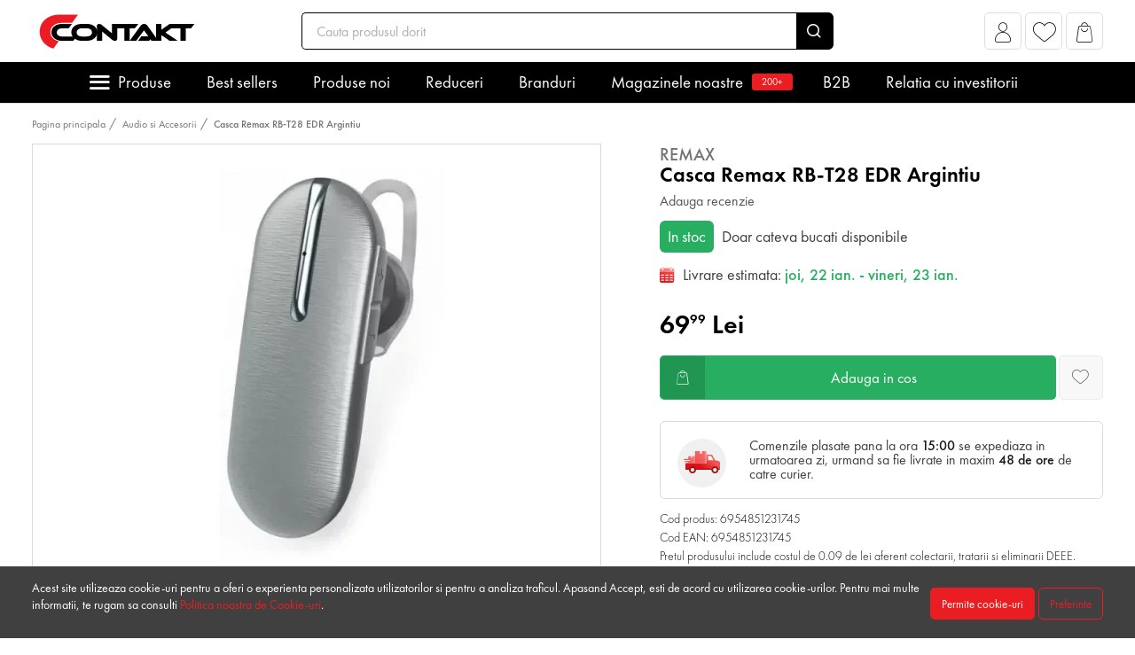

--- FILE ---
content_type: text/html; charset=UTF-8
request_url: https://www.contakt.ro/casca-remax-rb-t28-edr-argintiu
body_size: 36525
content:
<!DOCTYPE html>
<html lang="ro">
    <head>
        <meta charset="utf-8">
        <meta name="viewport" content="width=device-width, initial-scale=1, user-scalable=no">
        <meta http-equiv="x-ua-compatible" content="ie=edge">
        <meta http-equiv="Content-Type" content="text/html; charset=utf-8" />
        <meta name="distribution" content="Global" />
        <meta name="format-detection" content="telephone=no">

        <title>Casca Remax RB-T28 EDR Argintiu - Contakt.ro </title>
        <meta name="description" content="Casca bluetooth Remax RB-T28, In-Ear, PlatinumCasca Bluetooth REMAX RB-T28 este atat de usor si de confortabil incat puteti uita ca-l purtati. Iti permite acum sa utilizezi telefonul mobil in mod liber, sporindu-ti siguranta in trafic sau chiar eficienta in activitatile zilnice intrucat iti lasa deplina libertate de miscare gratie conexiunii bluetooth. Prevazuta cu buton unic de power precum si de raspuns, aceasta este usor de utilizat si confortabil de acomodat atat pe partea dreapta cat si pe cea stanga.Compatibil cu&amp;nbsp;Android/iOS">
        <meta http-equiv="content-language" content="ro" />

                    <link rel="canonical" href="https://www.contakt.ro/casca-remax-rb-t28-edr-argintiu" />
        
                    <meta name="robots" content="follow, index">
        
        
        
                    <link rel="preload" as="style" href="/dist/a611fe735e32532900b5/themes/default_theme.css?v=1.1.909">
            <link rel="stylesheet" href="/dist/a611fe735e32532900b5/themes/default_theme.css?v=1.1.909">
        
        
                    <link rel="preload" as="style" href="/themes/master/fonts/FuturaPT/futura.css?v=1.1.909">
            <link rel="stylesheet"
                  href="/themes/master/fonts/FuturaPT/futura.css?v=1.1.909"
                  media="print"
                  onload="this.media='all'">
            <noscript>
                <link rel="stylesheet" href="/themes/master/fonts/FuturaPT/futura.css?v=1.1.909">
            </noscript>
                    <link rel="preload" as="style" href="/themes/master/fonts/BebasNeue/bebas.css?v=1.1.909">
            <link rel="stylesheet"
                  href="/themes/master/fonts/BebasNeue/bebas.css?v=1.1.909"
                  media="print"
                  onload="this.media='all'">
            <noscript>
                <link rel="stylesheet" href="/themes/master/fonts/BebasNeue/bebas.css?v=1.1.909">
            </noscript>
                    <link rel="preload" as="style" href="/themes/master/fonts/icomoon/icomoon.css?v=1.1.909">
            <link rel="stylesheet"
                  href="/themes/master/fonts/icomoon/icomoon.css?v=1.1.909"
                  media="print"
                  onload="this.media='all'">
            <noscript>
                <link rel="stylesheet" href="/themes/master/fonts/icomoon/icomoon.css?v=1.1.909">
            </noscript>
                    <link rel="preload" as="style" href="/themes/master/js/slick/slick.css?v=1.1.909">
            <link rel="stylesheet"
                  href="/themes/master/js/slick/slick.css?v=1.1.909"
                  media="print"
                  onload="this.media='all'">
            <noscript>
                <link rel="stylesheet" href="/themes/master/js/slick/slick.css?v=1.1.909">
            </noscript>
                    <link rel="preload" as="style" href="/themes/master/js/slick/slick-theme.css?v=1.1.909">
            <link rel="stylesheet"
                  href="/themes/master/js/slick/slick-theme.css?v=1.1.909"
                  media="print"
                  onload="this.media='all'">
            <noscript>
                <link rel="stylesheet" href="/themes/master/js/slick/slick-theme.css?v=1.1.909">
            </noscript>
        
        
        
        <link rel="apple-touch-icon" sizes="180x180" href="https://www.contakt.ro/favicon/apple-touch-icon.png">
        <link rel="icon" type="image/png" sizes="32x32" href="https://www.contakt.ro/favicon/favicon-32x32.png">
        <link rel="icon" type="image/png" sizes="16x16" href="https://www.contakt.ro/favicon/favicon-16x16.png">
        <link rel="manifest" href="https://www.contakt.ro/favicon/site.webmanifest">
                    <link rel="mask-icon" href="https://www.contakt.ro/favicon/safari-pinned-tab.svg" color="#ED1C24">
                            <meta name="msapplication-TileColor" content="#ED1C24">
                            <meta name="theme-color" content="#ED1C24">
        
                    <!-- Start SmartBanner configuration -->
            <meta name="smartbanner:title" content="Contakt.ro">
            <meta name="smartbanner:author" content=" ">
            <meta name="smartbanner:price" content="FREE">
            <meta name="smartbanner:price-suffix-apple" content=" - On the App Store">
            <meta name="smartbanner:price-suffix-google" content=" - In Google Play">
            <meta name="smartbanner:icon-apple" content="https://www.contakt.ro/favicon/apple-touch-icon.png">
            <meta name="smartbanner:icon-google" content="https://www.contakt.ro/favicon/apple-touch-icon.png">
            <meta name="smartbanner:button" content="VIEW">
            <meta name="smartbanner:button-url-apple" content="https://apps.apple.com/ro/app/contakt/id1529593926">
            <meta name="smartbanner:button-url-google" content="https://play.google.com/store/apps/details?id=com.totixshop.contakt">
            <meta name="smartbanner:enabled-platforms" content="android,ios">
            <meta name="smartbanner:custom-design-modifier" content="">
            <meta name="smartbanner:api" content="true">
            <!-- End SmartBanner configuration -->

            
            <link rel="preload" as="style" href="https://www.contakt.ro/themes/general/smart-app-banner/smartbanner.min.css">
            <link rel="stylesheet"
                  href="https://www.contakt.ro/themes/general/smart-app-banner/smartbanner.min.css"
                  media="print"
                  onload="this.media='all'">
            <noscript>
                <link rel="stylesheet" href="https://www.contakt.ro/themes/general/smart-app-banner/smartbanner.min.css">
            </noscript>
            
            <script src="https://www.contakt.ro/themes/general/smart-app-banner/smartbanner.min.js" defer></script>
                
        
        <meta name="google-site-verification" content=""/>

    <meta name="facebook-domain-verification" content="pwm5loyf0gp15d0ds33x747cxjuymq"/>

    <script type="application/ld+json">
        {"@context":"http:\/\/schema.org","@type":"Product","description":"Casca bluetooth Remax RB-T28, In-Ear, PlatinumCasca Bluetooth REMAX RB-T28 este atat de usor si de confortabil incat puteti uita ca-l purtati. Iti permite acum sa utilizezi telefonul mobil in mod liber, sporindu-ti siguranta in trafic sau chiar eficienta in activitatile zilnice intrucat iti lasa deplina libertate de miscare gratie conexiunii bluetooth. Prevazuta cu buton unic de power precum si de raspuns, aceasta este usor de utilizat si confortabil de acomodat atat pe partea dreapta cat si pe cea stanga.Compatibil cu&nbsp;Android\/iOS","name":"Casca Remax RB-T28 EDR Argintiu","image":"https:\/\/www.contakt.ro\/media\/catalog_products\/2022\/09\/06\/casca-remax-rb-t28-edr-argintiu-2838__w460_h460_c.webp","sku":"6954851231745","gtin":"6954851231745","offers":{"@type":"Offer","url":"https:\/\/www.contakt.ro\/casca-remax-rb-t28-edr-argintiu","price":"69.99","priceCurrency":"RON","priceValidUntil":"2027-01-20","itemCondition":"https:\/\/schema.org\/NewCondition","availability":"http:\/\/schema.org\/InStock"},"url":"https:\/\/www.contakt.ro\/casca-remax-rb-t28-edr-argintiu","@id":"https:\/\/www.contakt.ro\/casca-remax-rb-t28-edr-argintiu","brand":{"@type":"Brand","name":"Remax","url":"https:\/\/www.contakt.ro\/branduri\/remax"}}
    </script>






    <!-- Google Analytics -->
    <link rel="preconnect" href="https://www.google-analytics.com"/>
    <script>
        (function (i, s, o, g, r, a, m) {
            i['GoogleAnalyticsObject'] = r;
            i[r] = i[r] || function () {
                (i[r].q = i[r].q || []).push(arguments)
            }, i[r].l = 1 * new Date();
            a = s.createElement(o);
            m = s.getElementsByTagName(o)[0];
            a.defer = 1;
            a.src = g;
            m.parentNode.insertBefore(a, m)
        })(window, document, 'script', 'https://www.google-analytics.com/analytics.js', 'ga');

        document.addEventListener("DOMContentLoaded", function () {
            ga('create', 'UA-123332740-1', 'auto');
            ga('require', 'ec');
        })
    </script>
    <!-- End Google Analytics -->

    <!-- Google Analytics4 -->
    <script defer
            src="https://www.googletagmanager.com/gtag/js?id=G-8YVY6XBCFP"></script>
    <script>
        window.dataLayer = window.dataLayer || [];

        function gtag() {
            dataLayer.push(arguments);
        }

        // Always set default consent to denied (Consent Mode v2 requirement)
        gtag('consent', 'default', {
            'ad_storage': 'denied',
            'ad_user_data': 'denied',
            'ad_personalization': 'denied',
            'analytics_storage': 'denied',
            'personalization_storage': 'denied',
            'security_storage': 'granted',
            'functionality_storage': 'granted',
        });

        // If user has previously consented, update consent immediately
        
        gtag('js', new Date());

                gtag('config', 'G-8YVY6XBCFP');
                gtag('set', 'url_passthrough', true);
        gtag("set", "ads_data_redaction", true);

        function getGAReferrer() {
            var currentReferrer = sessionStorage.getItem('referrer') || 'direct';
            var newReferrer = document.referrer;

            if (newReferrer && !newReferrer.includes(window.location.hostname) && currentReferrer === 'direct') {
                sessionStorage.setItem('referrer', newReferrer);
                return newReferrer;
            }
            return currentReferrer;
        }

        var referrer = getGAReferrer()
        sessionStorage.setItem('referrer', referrer);

        function retrieveGAReferrer() {
            return sessionStorage.getItem('referrer') || 'direct';
        }

            </script>
    <!-- End Google Analytics4 -->

        <script>
        (function (w, d, s, l, i) {
            w[l] = w[l] || [];

            // Always set default consent to denied first (Consent Mode v2 requirement)
            w[l].push({
                'event': 'consentDefault',
                'actions': {
                    'analytics': false,
                    'marketing': false,
                    'ad_storage': 'denied',
                    'ad_user_data': 'denied',
                    'ad_personalization': 'denied',
                    'analytics_storage': 'denied',
                    'personalization_storage': 'denied',
                }
            });

            // If user has previously consented, push consent update event
            
            w[l].push({
                'gtm.start': new Date().getTime(), event: 'gtm.js'
            });
            var f = d.getElementsByTagName(s)[0],
                j = d.createElement(s), dl = l != 'dataLayer' ? '&l=' + l : '';
            j.defer = true;
            j.src = '//www.googletagmanager.com/gtm.js?id=' + i + dl;
            f.parentNode.insertBefore(j, f);
        })(window, document, 'script', 'dataLayer', 'GTM-MJ4K5DW');
    </script>
    <!-- End Google Tag Manager -->





    
    <!-- Facebook Pixel Code -->
    <link rel="preconnect" href="https://connect.facebook.net"/>
    <script>
        !function (f, b, e, v, n, t, s) {
            if (f.fbq) return;
            n = f.fbq = function () {
                n.callMethod ?
                    n.callMethod.apply(n, arguments) : n.queue.push(arguments)
            };
            if (!f._fbq) f._fbq = n;
            n.push = n;
            n.loaded = !0;
            n.version = '2.0';
            n.queue = [];
            t = b.createElement(e);
            t.defer = !0;
            t.src = v;
            s = b.getElementsByTagName(e)[0];
            s.parentNode.insertBefore(t, s)
        }(window, document, 'script', 'https://connect.facebook.net/en_US/fbevents.js');

        document.addEventListener("DOMContentLoaded", function () {
            fbq('consent', 'revoke');
            fbq('init', '1979305189020069');

            let eventID = 'FB-PageView-P3duJiGB1768943306.6117'
            ;
            fbq('track', 'PageView', {}, {eventID: eventID});
        })
    </script>
    <noscript><img height="1" width="1" style="display:none"
                   src="https://www.facebook.com/tr?id=1979305189020069&ev=PageView&noscript=1"/>
    </noscript>
    <!-- End Facebook Pixel Code -->

    <!-- Tiktok Pixel -->
    <script>
        document.addEventListener("DOMContentLoaded", function () {
            !function (w, d, t) {
                w.TiktokAnalyticsObject = t;
                var ttq = w[t] = w[t] || [];
                ttq.methods = ["page", "track", "identify", "instances", "debug", "on", "off", "once", "ready", "alias", "group", "enableCookie", "disableCookie", "revokeConsent", "grantConsent"], ttq.setAndDefer = function (t, e) {
                    t[e] = function () {
                        t.push([e].concat(Array.prototype.slice.call(arguments, 0)))
                    }
                };
                for (var i = 0; i < ttq.methods.length; i++) ttq.setAndDefer(ttq, ttq.methods[i]);
                ttq.instance = function (t) {
                    for (var e = ttq._i[t] || [], n = 0; n < ttq.methods.length; n++) ttq.setAndDefer(e, ttq.methods[n]);
                    return e
                }, ttq.load = function (e, n) {
                    var i = "https://analytics.tiktok.com/i18n/pixel/events.js";
                    ttq._i = ttq._i || {}, ttq._i[e] = [], ttq._i[e]._u = i, ttq._t = ttq._t || {}, ttq._t[e] = +new Date, ttq._o = ttq._o || {}, ttq._o[e] = n || {};
                    var o = document.createElement("script");
                    o.type = "text/javascript", o.defer = !0, o.src = i + "?sdkid=" + e + "&lib=" + t;
                    var a = document.getElementsByTagName("script")[0];
                    a.parentNode.insertBefore(o, a)
                };
                ttq.load('CVEN89RC77UAB8G2EQ20');
                ttq.page();
                                ttq.revokeConsent();
                            }(window, document, 'ttq');
        })
    </script>
    <!-- End tiktok pixel -->



                    <!-- PUSHENGAGE -->
            <script defer> window._peq = window._peq || []; window._peq.push(["init"]); </script>
            <script defer src="https://clientcdn.pushengage.com/core/c97bb9e20faf7ee478be7e39a0586784.js"></script>
            <!-- PUSHENGAGE -->
        
                    <script type="application/ld+json" defer>
            {"@context":"http:\/\/schema.org","@type":"BreadcrumbList","url":"https:\/\/www.contakt.ro\/casca-remax-rb-t28-edr-argintiu","numberOfItems":2,"itemListElement":[{"@type":"ListItem","position":0,"item":{"@id":"https:\/\/www.contakt.ro\/audio","name":"Audio si Accesorii"}},{"@type":"ListItem","position":1,"item":{"@id":null,"name":"Casca Remax RB-T28 EDR Argintiu"}}]}
        </script>
                    <meta property="og:title" content="Casca Remax RB-T28 EDR Argintiu"/>
    <meta property="og:type" content="og:product"/>
    <meta property="og:url" content="https://www.contakt.ro/casca-remax-rb-t28-edr-argintiu"/>
    <meta property="og:image" content="https://www.contakt.ro/media/catalog_products/2022/09/06/casca-remax-rb-t28-edr-argintiu-2838__w460_h460_c.jpg"/>
    <meta property="og:description" content="Casca bluetooth Remax RB-T28, In-Ear, PlatinumCasca Bluetooth REMAX RB-T28 este atat de usor si de confortabil incat puteti uita ca-l purtati. Iti permite acum..."/>
    <meta property="product:price:amount" content="70"/>
    <meta property="product:price:currency" content="RON"/>

    <meta name="twitter:card" content="summary_large_image" />
        <meta property="twitter:title" content="Casca Remax RB-T28 EDR Argintiu"/>
    <meta property="twitter:url" content="https://www.contakt.ro/casca-remax-rb-t28-edr-argintiu"/>
    <meta property="twitter:image" content="https://www.contakt.ro/media/catalog_products/2022/09/06/casca-remax-rb-t28-edr-argintiu-2838__w460_h460_c.jpg"/>
    <meta property="twitter:description" content="Casca bluetooth Remax RB-T28, In-Ear, PlatinumCasca Bluetooth REMAX RB-T28 este atat de usor si de confortabil incat puteti uita ca-l purtati. Iti permite acum..."/>
    <script>
        var logged = JSON.parse(false)
    </script>
            <link rel="preload" as="image" href="" imagesrcset="https://www.contakt.ro/media/catalog_products/2022/09/06/casca-remax-rb-t28-edr-argintiu-2838__w460_h460_c.webp 1x, https://www.contakt.ro/media/catalog_products/2022/09/06/casca-remax-rb-t28-edr-argintiu-2838__w920_h920_c.webp 2x" />
                                                                                                                        
        <script type="application/ld+json">
            {"@context":"http:\/\/schema.org","@type":"Store","name":"Contakt.ro","telephone":null,"email":"hello@contakt.ro","url":"www.contakt.ro","image":"https:\/\/www.contakt.ro\/media\/settings\/2023\/02\/27\/logo-9450.svg","address":{"@type":"PostalAddress","streetAddress":"Strada XI, 3-5, 1, Sag, Timis","addressLocality":null,"addressRegion":null,"postalCode":null,"addressCountry":"RO"},"contactPoint":[{"@type":"ContactPoint","telephone":"","email":"","contactType":"customer service"}]}
        </script>
        <script type="application/ld+json">
            {"@context":"http:\/\/schema.org","@type":"WebSite","url":"www.contakt.ro","potentialAction":{"@type":"SearchAction","target":"https:\/\/www.contakt.ro\/cauta\/{query}","query":"required","query-input":"required name=query"}}
        </script>

        <meta name="csrf-token" content="yU7xZ59a6tDOL0glhzJ0MUgjdKIq3r4RNCfpsTP0">
                    <script defer>
                                    window.auto_redirect_to_cart = true
                                    window.infinite_scroll_pagination = false
                                    window.show_prp_price = false
                                    window.reviews_reply_status = false
                                    window.listafirme_status = false
                                    window.show_quick_order = true
                                    window.prechecked_billing_address_same_as_shipping = true
                                    window.cart_term = true
                                    window.category_url_length = 0
                            </script>
                            <script defer src="/themes/master/js/jquery-3.5.1.min.js?v=a611fe735e32532900b5"></script>
                    <script defer src="/themes/master/js/owl.carousel.min.js?v=a611fe735e32532900b5"></script>
                    <script defer src="/themes/master/js/select2.min.js?v=a611fe735e32532900b5"></script>
                    <script defer src="/dist/a611fe735e32532900b5/themes/default_theme.js?v=a611fe735e32532900b5"></script>
                    <script defer src="/dist/a611fe735e32532900b5/themes/default_theme_scripts.js?v=a611fe735e32532900b5"></script>
                    <script defer src="/themes/master/js/slick/slick.min.js?v=a611fe735e32532900b5"></script>
                <script defer>
            window.currency_format = {"decimals":"2","sup_decimals":true,"thousands_separator":"","decimals_separator":".","currency_position":"end","show_zero":true,"display_name":"Lei","currency_rate":1}
            window.default_currency_format = {"decimals":"2","sup_decimals":true,"thousands_separator":"","decimals_separator":".","currency_position":"end","show_zero":true,"display_name":"Lei","currency_rate":1}
        </script>
                <script defer>
            window.translations = {"yes":"Da","no":"Nu"}
        </script>
        
                
        <script defer>
            window.filtersFunctions = [];
            function initFilters() {
                window.filtersFunctions.forEach(item => {
                    item();
                })
            }
        </script>
    </head>

    <body>
        
        
                <!-- Google Tag Manager (noscript) -->
        <noscript><iframe src="https://www.googletagmanager.com/ns.html?id=GTM-MJ4K5DW" height="0" width="0" style="display:none;visibility:hidden"></iframe></noscript>
        <!-- End Google Tag Manager (noscript) -->
        
                        <div class="header" id="header">
        <div class="container">
            <div class="header-top">
                <div class="header-top__actions" id="btnStickyMenu">
                    <div class="header-top__actions-item --meniu">
                        <a class="header-top__menu-toggle"><i class="icon-meniu"></i></a>
                    </div>
                </div>
                <div class="header-top__actions d-block d-md-none">
                    <div class="header-top__actions-item --meniu">
                        <a class="header-top__menu-toggle" data-toggle="header-menu"><i class="icon-meniu"></i></a>
                    </div>
                </div>
                <div class="header-top__logo">
                                            <a href="/">
                            <picture>
    <source   srcset="https://www.contakt.ro/media/settings/2023/02/27/logo-9450.svg 1x, https://www.contakt.ro/media/settings/2023/02/27/logo-9450.svg 2x"  type="image/webp">
        <img
        decode="auto"
        loading="lazy"
        
         width="200"         height="40"         style="aspect-ratio:5;object-fit:contain;"        class="img-fluid"
         srcset="https://www.contakt.ro/media/settings/2023/02/27/logo-9450.svg 1x, https://www.contakt.ro/media/settings/2023/02/27/logo-9450.svg 2x"          src="https://www.contakt.ro/media/settings/2023/02/27/logo-9450.svg"         alt="Contakt.ro"
    >
</picture>


                        </a>
                                    </div>
                <div class="header-top__search d-none d-md-block">
                    <form action="https://www.contakt.ro/cauta" id="searchBarForm805b284f7638e553fba4dfe8df35902f">
    <div class="input-group header-top__search-bar">
        <input id="searchBar805b284f7638e553fba4dfe8df35902f" type="text"
               name="term"
               class="form-control  form-control-lg  loading-input"
               data-toggle="dropdown"
               data-tippy-placement="bottom-start"
               data-tippy-trigger="focusin manual"
               data-target="#searchBarResults805b284f7638e553fba4dfe8df35902f"
               placeholder="Cauta produsul dorit">
        <div class="input-group-append">
            <button class="input-group-text"><i class="icon-search"></i></button>
        </div>
    </div>
</form>

<div class="c-dropdown-search" id="searchBarResults805b284f7638e553fba4dfe8df35902f" style="display: none">
    <div class="c-dropdown-search__products" id="searchBarResultsProducts805b284f7638e553fba4dfe8df35902f">
        <div class="c-dropdown-search__example">Introdu produsul pe care il cauti. De exemplu &quot;husa iphone&quot;</div>
    </div>
    <div class="c-dropdown-search__footer" style="display: none" id="searchBarResultsFooter805b284f7638e553fba4dfe8df35902f">
        <a href="">Vezi toate produsele (<span id="searchBarResultsTotal805b284f7638e553fba4dfe8df35902f"></span>)</a>
    </div>
</div>

                </div>
                <div class="header-top__actions text-right">
                    
                                            <div class="header-top__actions-item">
                            <a class="header-top__actions-item__btn" href="https://www.contakt.ro/cont/autentificare" role="button" aria-label="Afiseaza popup pentru cont">
                                <i class="icon-account"></i>
                                
                            </a>
                        </div>
                                                                <div class="dropdown header-top__actions-item">
                            <a class="header-top__actions-item__btn" href="https://www.contakt.ro/cont/favorite">
                                <i class="icon-heart"></i>
                                                            </a>
                        </div>
                                                                <div class="dropdown header-top__actions-item">
                            <a  href="#" role="button"
    aria-label="Afiseaza popup pentru cos"
    data-toggle="dropdown"
    data-tippy-placement="bottom"
    data-onShow="loadCartDropdown489651c3b733ad456576268fb89880ac"
    class="c-dropdown-cart__icon "
    id="CartDropdownToggle489651c3b733ad456576268fb89880ac">
    <i class="flaticon-cart-o icon-cart"></i>


    <span class="c-dropdown-cart__counter cart-counter" style="opacity: 0" id="CartDropdownCounter489651c3b733ad456576268fb89880ac"></span>
</a>

<div class="c-dropdown-cart" id="CartDropdown489651c3b733ad456576268fb89880ac" style="display: none">
    <div id="CartDropdownNotEmpty489651c3b733ad456576268fb89880ac">
        <div class="c-dropdown-cart__section">
            <div class="c-dropdown-cart__title">Produse in cos <!--(<span id="CartDropdownCount489651c3b733ad456576268fb89880ac">1</span>) --></div>
        </div>
        <div id="CartDropdownCartitems489651c3b733ad456576268fb89880ac">

        </div>
        <div class="c-dropdown-cart__section --subtotal">
            <div class="c-dropdown-cart__subtotal">
                Subtotal: <span class="text-success" id="CartDropdownTotal489651c3b733ad456576268fb89880ac"> 0.00 lei</span>
            </div>
        </div>
        <div class="c-dropdown-cart__section --footer">
            <a class="c-dropdown-cart__checkout" href="https://www.contakt.ro/checkout">Vezi cosul</a>
        </div>
    </div>
    <div class="c-dropdown-cart__section text-center" id="CartDropdownEmpty489651c3b733ad456576268fb89880ac">
        Nu sunt produse in cos
    </div>

</div>

                        </div>
                                    </div>
            </div>
            <div class="header-top__search d-block d-md-none">
                <form action="https://www.contakt.ro/cauta" id="searchBarFormcb6e30955f74b5ee4d282cb9f6e1bb11">
    <div class="input-group header-top__search-bar">
        <input id="searchBarcb6e30955f74b5ee4d282cb9f6e1bb11" type="text"
               name="term"
               class="form-control  loading-input"
               data-toggle="dropdown"
               data-tippy-placement="bottom-start"
               data-tippy-trigger="focusin manual"
               data-target="#searchBarResultscb6e30955f74b5ee4d282cb9f6e1bb11"
               placeholder="Cauta produsul dorit">
        <div class="input-group-append">
            <button class="input-group-text"><i class="icon-search"></i></button>
        </div>
    </div>
</form>

<div class="c-dropdown-search" id="searchBarResultscb6e30955f74b5ee4d282cb9f6e1bb11" style="display: none">
    <div class="c-dropdown-search__products" id="searchBarResultsProductscb6e30955f74b5ee4d282cb9f6e1bb11">
        <div class="c-dropdown-search__example">Introduceți produsul pe care îl căutați.</div>
    </div>
    <div class="c-dropdown-search__footer" style="display: none" id="searchBarResultsFootercb6e30955f74b5ee4d282cb9f6e1bb11">
        <a href="">Vezi toate produsele (<span id="searchBarResultsTotalcb6e30955f74b5ee4d282cb9f6e1bb11"></span>)</a>
    </div>
</div>

            </div>
        </div>
        <div class="header-bottom">
    <div class="container">
        <div class="c-header-menu --small-sidebar" id="megamenu_0b8574feeaa0e52c06fc5e241792b506">
            <ul class="c-header-menu__nav nav justify-content-center">
                                                                                        <li class="nav-item">
                                <a class="nav-link" data-toggle="headermenu-open" href="#submenu_0b8574feeaa0e52c06fc5e241792b506_categories">Produse </a>
                                <span class="dropdown-menu-arrow"></span>
                            </li>
                                                                                                <li class="nav-item ">
                                <a class="nav-link "
                                                                       href="https://www.contakt.ro/catalog/sort/sales__desc"                                 >Best sellers </a>
                                <span class="dropdown-menu-arrow"></span>
                            </li>
                                                                                                <li class="nav-item ">
                                <a class="nav-link "
                                                                       href="https://www.contakt.ro/produse-noi"                                 >Produse noi </a>
                                <span class="dropdown-menu-arrow"></span>
                            </li>
                                                                                                <li class="nav-item ">
                                <a class="nav-link "
                                                                       href="https://www.contakt.ro/promotii"                                 >Reduceri </a>
                                <span class="dropdown-menu-arrow"></span>
                            </li>
                                                                                                <li class="nav-item ">
                                <a class="nav-link "
                                                                       href="https://www.contakt.ro/branduri"                                 >Branduri </a>
                                <span class="dropdown-menu-arrow"></span>
                            </li>
                                                                                                <li class="nav-item ">
                                <a class="nav-link "
                                                                       href="https://www.contakt.ro/magazinele-noastre"                                 >Magazinele noastre  <sup class="badge badge-success" style="background: #EA1E22">200+</sup> </a>
                                <span class="dropdown-menu-arrow"></span>
                            </li>
                                                                                                <li class="nav-item ">
                                <a class="nav-link "
                                    target="_blank"                                     href="https://b2b.contakt.ro/"                                 >B2B </a>
                                <span class="dropdown-menu-arrow"></span>
                            </li>
                                                                                                <li class="nav-item ">
                                <a class="nav-link "
                                                                       href="https://www.contakt.ro/contakt-accelereaza-pregatirea-pentru-ipo-si-listarea-pe-piata-aero-a-bvb"                                 >Relatia cu investitorii </a>
                                <span class="dropdown-menu-arrow"></span>
                            </li>
                                                                        </ul>
                            <div class="c-header-menu__dropdown dropdown-menu" id="submenu_0b8574feeaa0e52c06fc5e241792b506_categories">
                    <div class="c-header-menu__dropdown__content-wrapper">
                        <div class="c-header-menu__dropdown__sidebar">
                                                                                        <div class="c-header-menu__dropdown__sidebar-tab  active "
                                      data-toggle="headermenu-tab" href="#megamenu_0b8574feeaa0e52c06fc5e241792b506_categories_tab_0" >
                                    <a >
                                                                                    <span class="c-header-menu__dropdown__sidebar-tab__icon">                                                <img src="https://www.contakt.ro/media/catalog_categories/c/o/contaktro-080534100-1614668081-7342.svg" alt="Huse telefoane">                                             </span>
                                                                                <span class="c-header-menu__dropdown__sidebar-tab__text">Huse telefoane</span>
                                    </a>
                                </div>
                                                            <div class="c-header-menu__dropdown__sidebar-tab "
                                      data-toggle="headermenu-tab" href="#megamenu_0b8574feeaa0e52c06fc5e241792b506_categories_tab_1" >
                                    <a >
                                                                                    <span class="c-header-menu__dropdown__sidebar-tab__icon">                                                <img src="https://www.contakt.ro/media/catalog_categories/c/o/contaktro-078899100-1614668091-6186.svg" alt="Folii de protectie">                                             </span>
                                                                                <span class="c-header-menu__dropdown__sidebar-tab__text">Folii de protectie</span>
                                    </a>
                                </div>
                                                            <div class="c-header-menu__dropdown__sidebar-tab "
                                      data-toggle="headermenu-tab" href="#megamenu_0b8574feeaa0e52c06fc5e241792b506_categories_tab_2" >
                                    <a >
                                                                                    <span class="c-header-menu__dropdown__sidebar-tab__icon">                                                <img src="https://www.contakt.ro/media/catalog_categories/c/o/contaktro-077083300-1614669038-597.svg" alt="Huse pentru tablete">                                             </span>
                                                                                <span class="c-header-menu__dropdown__sidebar-tab__text">Huse pentru tablete</span>
                                    </a>
                                </div>
                                                            <div class="c-header-menu__dropdown__sidebar-tab "
                                      data-toggle="headermenu-tab" href="#megamenu_0b8574feeaa0e52c06fc5e241792b506_categories_tab_3" >
                                    <a >
                                                                                    <span class="c-header-menu__dropdown__sidebar-tab__icon">                                                <img src="https://www.contakt.ro/media/catalog_categories/2022/03/17/contaktro-013171500-1647517616-1268.svg" alt="Audio si Accesorii">                                             </span>
                                                                                <span class="c-header-menu__dropdown__sidebar-tab__text">Audio si Accesorii</span>
                                    </a>
                                </div>
                                                            <div class="c-header-menu__dropdown__sidebar-tab "
                                      data-toggle="headermenu-tab" href="#megamenu_0b8574feeaa0e52c06fc5e241792b506_categories_tab_4" >
                                    <a >
                                                                                    <span class="c-header-menu__dropdown__sidebar-tab__icon">                                                <img src="https://www.contakt.ro/media/catalog_categories/c/o/contaktro-064015100-1614668140-1743.svg" alt="Smartwatch si Accesorii">                                             </span>
                                                                                <span class="c-header-menu__dropdown__sidebar-tab__text">Smartwatch si Accesorii</span>
                                    </a>
                                </div>
                                                            <div class="c-header-menu__dropdown__sidebar-tab "
                                      data-toggle="headermenu-tab" href="#megamenu_0b8574feeaa0e52c06fc5e241792b506_categories_tab_5" >
                                    <a >
                                                                                    <span class="c-header-menu__dropdown__sidebar-tab__icon">                                                <img src="https://www.contakt.ro/media/catalog_categories/c/o/contaktro-098585300-1614668105-5355.svg" alt="Incarcatoare si Baterii Externe">                                             </span>
                                                                                <span class="c-header-menu__dropdown__sidebar-tab__text">Incarcatoare si Baterii Externe</span>
                                    </a>
                                </div>
                                                            <div class="c-header-menu__dropdown__sidebar-tab "
                                      data-toggle="headermenu-tab" href="#megamenu_0b8574feeaa0e52c06fc5e241792b506_categories_tab_6" >
                                    <a >
                                                                                    <span class="c-header-menu__dropdown__sidebar-tab__icon">                                                <img src="https://www.contakt.ro/media/catalog_categories/c/o/contaktro-069936100-1614669769-8045.svg" alt="Cabluri de date telefoane">                                             </span>
                                                                                <span class="c-header-menu__dropdown__sidebar-tab__text">Cabluri de date telefoane</span>
                                    </a>
                                </div>
                                                            <div class="c-header-menu__dropdown__sidebar-tab "
                                      data-toggle="headermenu-tab" href="#megamenu_0b8574feeaa0e52c06fc5e241792b506_categories_tab_7" >
                                    <a >
                                                                                    <span class="c-header-menu__dropdown__sidebar-tab__icon">                                                <img src="https://www.contakt.ro/media/catalog_categories/c/o/contaktro-020210600-1614668114-3179.svg" alt="Suport telefoane">                                             </span>
                                                                                <span class="c-header-menu__dropdown__sidebar-tab__text">Suport telefoane</span>
                                    </a>
                                </div>
                                                            <div class="c-header-menu__dropdown__sidebar-tab "
                                      data-toggle="headermenu-tab" href="#megamenu_0b8574feeaa0e52c06fc5e241792b506_categories_tab_8" >
                                    <a >
                                                                                    <span class="c-header-menu__dropdown__sidebar-tab__icon">                                                <img src="https://www.contakt.ro/media/catalog_categories/c/o/contaktro-042751000-1614668154-1980.svg" alt="Genti/Rucsacuri si Accesorii">                                             </span>
                                                                                <span class="c-header-menu__dropdown__sidebar-tab__text">Genti/Rucsacuri si Accesorii</span>
                                    </a>
                                </div>
                                                            <div class="c-header-menu__dropdown__sidebar-tab "
                                      data-toggle="headermenu-tab" href="#megamenu_0b8574feeaa0e52c06fc5e241792b506_categories_tab_9" >
                                    <a >
                                                                                    <span class="c-header-menu__dropdown__sidebar-tab__icon">                                                <img src="https://www.contakt.ro/media/catalog_categories/2025/09/02/contaktro-088714800-1756810061-9336__w60_h60.webp" alt="Accesorii Auto">                                             </span>
                                                                                <span class="c-header-menu__dropdown__sidebar-tab__text">Accesorii Auto</span>
                                    </a>
                                </div>
                                                            <div class="c-header-menu__dropdown__sidebar-tab "
                                      data-toggle="headermenu-tab" href="#megamenu_0b8574feeaa0e52c06fc5e241792b506_categories_tab_10" >
                                    <a >
                                                                                    <span class="c-header-menu__dropdown__sidebar-tab__icon">                                                <img src="https://www.contakt.ro/media/catalog_categories/2025/09/11/contaktro-060432000-1757571033-788__w60_h60.webp" alt="Accesorii Telefoane">                                             </span>
                                                                                <span class="c-header-menu__dropdown__sidebar-tab__text">Accesorii Telefoane</span>
                                    </a>
                                </div>
                                                            <div class="c-header-menu__dropdown__sidebar-tab "
                                      data-toggle="headermenu-tab" href="#megamenu_0b8574feeaa0e52c06fc5e241792b506_categories_tab_11" >
                                    <a >
                                                                                    <span class="c-header-menu__dropdown__sidebar-tab__icon">                                                <img src="https://www.contakt.ro/media/catalog_categories/2025/09/11/contaktro-088484100-1757570970-3796__w60_h60.webp" alt="Accesorii PC">                                             </span>
                                                                                <span class="c-header-menu__dropdown__sidebar-tab__text">Accesorii PC</span>
                                    </a>
                                </div>
                                                            <div class="c-header-menu__dropdown__sidebar-tab "
                                      data-toggle="headermenu-tab" href="#megamenu_0b8574feeaa0e52c06fc5e241792b506_categories_tab_12" >
                                    <a >
                                                                                    <span class="c-header-menu__dropdown__sidebar-tab__icon">                                                <img src="https://www.contakt.ro/media/catalog_categories/2023/03/06/contaktro-095284200-1678088589-1826.svg" alt="Smart Home">                                             </span>
                                                                                <span class="c-header-menu__dropdown__sidebar-tab__text">Smart Home</span>
                                    </a>
                                </div>
                                                            <div class="c-header-menu__dropdown__sidebar-tab "
                                     >
                                    <a  href="https://www.contakt.ro/telefoane-mobile" >
                                                                                    <span class="c-header-menu__dropdown__sidebar-tab__icon">                                                <img src="https://www.contakt.ro/media/catalog_categories/2023/07/19/contaktro-096021000-1689748272-8764.svg" alt="Telefoane Mobile">                                             </span>
                                                                                <span class="c-header-menu__dropdown__sidebar-tab__text">Telefoane Mobile</span>
                                    </a>
                                </div>
                                                            <div class="c-header-menu__dropdown__sidebar-tab "
                                      data-toggle="headermenu-tab" href="#megamenu_0b8574feeaa0e52c06fc5e241792b506_categories_tab_14" >
                                    <a >
                                                                                    <span class="c-header-menu__dropdown__sidebar-tab__icon">                                                <img src="https://www.contakt.ro/media/catalog_categories/2023/11/28/contaktro-068531700-1701178842-8225.svg" alt="Kit-uri complete">                                             </span>
                                                                                <span class="c-header-menu__dropdown__sidebar-tab__text">Kit-uri complete</span>
                                    </a>
                                </div>
                                                    </div>
                        <div class="c-header-menu__dropdown__content">
                                                                                            <div class="c-header-menu__dropdown__content-tab megamenu-tab  active " id="megamenu_0b8574feeaa0e52c06fc5e241792b506_categories_tab_0">
                                    <div class="c-header-menu__dropdown__content-tab-body">
                                                                                    <div class="c-header-menu__dropdown__col">
                                                <a class="c-header-menu__dropdown__col-title" href="https://www.contakt.ro/huse-telefoane/samsung">Huse Samsung</a>
                                                                                                    <div class="c-header-menu__dropdown__col-children">
                                                                                                                                                                                <div class="c-header-menu__dropdown__col-item"><a href="https://www.contakt.ro/huse-telefoane/samsung/galaxy-z-fold-7">Galaxy Z Fold 7</a></div>
                                                                                                                                                                                <div class="c-header-menu__dropdown__col-item"><a href="https://www.contakt.ro/huse-telefoane/samsung/galaxy-z-flip-7">Galaxy Z Flip 7</a></div>
                                                                                                                                                                                <div class="c-header-menu__dropdown__col-item"><a href="https://www.contakt.ro/huse-telefoane/samsung/galaxy-s25-edge">Galaxy S25 Edge</a></div>
                                                                                                                                                                                <div class="c-header-menu__dropdown__col-item"><a href="https://www.contakt.ro/huse-telefoane/samsung/galaxy-a26-5g">Galaxy A26 5G</a></div>
                                                                                                                                                                                <div class="c-header-menu__dropdown__col-item"><a href="https://www.contakt.ro/huse-telefoane/samsung/galaxy-a56-5g">Galaxy A56 5G</a></div>
                                                                                                                                                                                <div class="c-header-menu__dropdown__col-item"><a href="https://www.contakt.ro/huse-telefoane/samsung/galaxy-a36-5g">Galaxy A36 5G</a></div>
                                                                                                                                                                                    <div class="c-header-menu__dropdown__col-more"><a href="https://www.contakt.ro/huse-telefoane/samsung">arata mai multe...</a></div>
                                                                                                                    </div>
                                                                                            </div>
                                                                                    <div class="c-header-menu__dropdown__col">
                                                <a class="c-header-menu__dropdown__col-title" href="https://www.contakt.ro/huse-telefoane/apple">Huse Apple</a>
                                                                                                    <div class="c-header-menu__dropdown__col-children">
                                                                                                                                                                                <div class="c-header-menu__dropdown__col-item"><a href="https://www.contakt.ro/huse-telefoane/apple/iphone-17">iPhone 17</a></div>
                                                                                                                                                                                <div class="c-header-menu__dropdown__col-item"><a href="https://www.contakt.ro/huse-telefoane/apple/iphone-17-air">iPhone 17 Air</a></div>
                                                                                                                                                                                <div class="c-header-menu__dropdown__col-item"><a href="https://www.contakt.ro/huse-telefoane/apple/iphone-17-pro">iPhone 17 Pro</a></div>
                                                                                                                                                                                <div class="c-header-menu__dropdown__col-item"><a href="https://www.contakt.ro/huse-telefoane/apple/iphone-17-pro-max">iPhone 17 Pro Max</a></div>
                                                                                                                                                                                <div class="c-header-menu__dropdown__col-item"><a href="https://www.contakt.ro/huse-telefoane/apple/iphone-16e">iPhone 16e</a></div>
                                                                                                                                                                                <div class="c-header-menu__dropdown__col-item"><a href="https://www.contakt.ro/huse-telefoane/apple/iphone-16-pro-max">iPhone 16 Pro Max</a></div>
                                                                                                                                                                                    <div class="c-header-menu__dropdown__col-more"><a href="https://www.contakt.ro/huse-telefoane/apple">arata mai multe...</a></div>
                                                                                                                    </div>
                                                                                            </div>
                                                                                    <div class="c-header-menu__dropdown__col">
                                                <a class="c-header-menu__dropdown__col-title" href="https://www.contakt.ro/huse-telefoane/huawei">Huse Huawei</a>
                                                                                                    <div class="c-header-menu__dropdown__col-children">
                                                                                                                                                                                <div class="c-header-menu__dropdown__col-item"><a href="https://www.contakt.ro/huse-telefoane/huawei/nova y90">Nova Y90</a></div>
                                                                                                                                                                                <div class="c-header-menu__dropdown__col-item"><a href="https://www.contakt.ro/huse-telefoane/huawei/nova 10">Nova 10</a></div>
                                                                                                                                                                                <div class="c-header-menu__dropdown__col-item"><a href="https://www.contakt.ro/huse-telefoane/huawei/nova-9-se">Nova 9 SE</a></div>
                                                                                                                                                                                <div class="c-header-menu__dropdown__col-item"><a href="https://www.contakt.ro/huse-telefoane/huawei/nova-9">Nova 9</a></div>
                                                                                                                                                                                <div class="c-header-menu__dropdown__col-item"><a href="https://www.contakt.ro/huse-telefoane/huawei/nova-8i">Nova 8i</a></div>
                                                                                                                                                                                <div class="c-header-menu__dropdown__col-item"><a href="https://www.contakt.ro/huse-telefoane/huawei/nova-Y70">Nova Y70</a></div>
                                                                                                                                                                                    <div class="c-header-menu__dropdown__col-more"><a href="https://www.contakt.ro/huse-telefoane/huawei">arata mai multe...</a></div>
                                                                                                                    </div>
                                                                                            </div>
                                                                                    <div class="c-header-menu__dropdown__col">
                                                <a class="c-header-menu__dropdown__col-title" href="https://www.contakt.ro/huse-telefoane/Huse Motorola">Huse Motorola</a>
                                                                                                    <div class="c-header-menu__dropdown__col-children">
                                                                                                                                                                                <div class="c-header-menu__dropdown__col-item"><a href="https://www.contakt.ro/huse-telefoane/Huse Motorola/moto-e13">Moto E13</a></div>
                                                                                                            </div>
                                                                                            </div>
                                                                                    <div class="c-header-menu__dropdown__col">
                                                <a class="c-header-menu__dropdown__col-title" href="https://www.contakt.ro/huse-telefoane/huse-honor">Huse Honor</a>
                                                                                                    <div class="c-header-menu__dropdown__col-children">
                                                                                                                                                                                <div class="c-header-menu__dropdown__col-item"><a href="https://www.contakt.ro/huse-telefoane/huse-honor/magic-6-lite">Magic 6 Lite</a></div>
                                                                                                                                                                                <div class="c-header-menu__dropdown__col-item"><a href="https://www.contakt.ro/huse-telefoane/huse-honor/90-lite">90 Lite</a></div>
                                                                                                                                                                                <div class="c-header-menu__dropdown__col-item"><a href="https://www.contakt.ro/huse-telefoane/huse-honor/50-lite">50 Lite</a></div>
                                                                                                            </div>
                                                                                            </div>
                                                                                    <div class="c-header-menu__dropdown__col">
                                                <a class="c-header-menu__dropdown__col-title" href="https://www.contakt.ro/huse-telefoane/xiaomi">Huse Xiaomi</a>
                                                                                                    <div class="c-header-menu__dropdown__col-children">
                                                                                                                                                                                <div class="c-header-menu__dropdown__col-item"><a href="https://www.contakt.ro/huse-telefoane/xiaomi/redmi-13c-5g">Redmi 13C 5G</a></div>
                                                                                                                                                                                <div class="c-header-menu__dropdown__col-item"><a href="https://www.contakt.ro/huse-telefoane/xiaomi/mi-11-lite-5g">Mi 11 Lite 5G</a></div>
                                                                                                                                                                                <div class="c-header-menu__dropdown__col-item"><a href="https://www.contakt.ro/huse-telefoane/xiaomi/mi-10t-pro-5g">Mi 10T Pro 5G</a></div>
                                                                                                                                                                                <div class="c-header-menu__dropdown__col-item"><a href="https://www.contakt.ro/huse-telefoane/xiaomi/redmi-9a">Redmi 9A</a></div>
                                                                                                                                                                                <div class="c-header-menu__dropdown__col-item"><a href="https://www.contakt.ro/huse-telefoane/xiaomi/mi-10t-2">Mi 10T</a></div>
                                                                                                            </div>
                                                                                            </div>
                                                                                    <div class="c-header-menu__dropdown__col">
                                                <a class="c-header-menu__dropdown__col-title" href="https://www.contakt.ro/huse-telefoane/universale">Huse Universale</a>
                                                                                                    <div class="c-header-menu__dropdown__col-children">
                                                                                                                                                                                <div class="c-header-menu__dropdown__col-item"><a href="https://www.contakt.ro/huse-telefoane/universale/husa-6-5-inch">6.5 Inch</a></div>
                                                                                                                                                                                <div class="c-header-menu__dropdown__col-item"><a href="https://www.contakt.ro/huse-telefoane/universale/husa-6-9-inch">6.9 Inch</a></div>
                                                                                                                                                                                <div class="c-header-menu__dropdown__col-item"><a href="https://www.contakt.ro/huse-telefoane/universale/5.5-inch">5.5 Inch</a></div>
                                                                                                                                                                                <div class="c-header-menu__dropdown__col-item"><a href="https://www.contakt.ro/huse-telefoane/universale/6.6-inch">6.6 Inch</a></div>
                                                                                                                                                                                <div class="c-header-menu__dropdown__col-item"><a href="https://www.contakt.ro/huse-telefoane/universale/7.0-inch">7.0 Inch</a></div>
                                                                                                                                                                                <div class="c-header-menu__dropdown__col-item"><a href="https://www.contakt.ro/huse-telefoane/universale/pouch-size-14">Pouch Size 14</a></div>
                                                                                                                                                                                    <div class="c-header-menu__dropdown__col-more"><a href="https://www.contakt.ro/huse-telefoane/universale">arata mai multe...</a></div>
                                                                                                                    </div>
                                                                                            </div>
                                                                            </div>
                                    <div class="c-header-menu__dropdown__content-tab-footer">
                                        <div style="flex: 1">
                                            <b>1620</b> Produse in aceasta categorie
                                        </div>
                                        <a href="https://www.contakt.ro/huse-telefoane" class="btn btn-primary">Vezi produsele</a>
                                    </div>
                                </div>
                                                                                            <div class="c-header-menu__dropdown__content-tab megamenu-tab " id="megamenu_0b8574feeaa0e52c06fc5e241792b506_categories_tab_1">
                                    <div class="c-header-menu__dropdown__content-tab-body">
                                                                                    <div class="c-header-menu__dropdown__col">
                                                <a class="c-header-menu__dropdown__col-title" href="https://www.contakt.ro/folii-de-protectie/folii-telefon-samsung">Folii Telefon Samsung</a>
                                                                                                    <div class="c-header-menu__dropdown__col-children">
                                                                                                                                                                                <div class="c-header-menu__dropdown__col-item"><a href="https://www.contakt.ro/folii-de-protectie/folii-telefon-samsung/galaxy-s25-edge-2">Galaxy S25 Edge</a></div>
                                                                                                                                                                                <div class="c-header-menu__dropdown__col-item"><a href="https://www.contakt.ro/folii-de-protectie/folii-telefon-samsung/galaxy-a26">Galaxy A26</a></div>
                                                                                                                                                                                <div class="c-header-menu__dropdown__col-item"><a href="https://www.contakt.ro/folii-de-protectie/folii-telefon-samsung/a56-5g">Galaxy A56 5G</a></div>
                                                                                                                                                                                <div class="c-header-menu__dropdown__col-item"><a href="https://www.contakt.ro/folii-de-protectie/folii-telefon-samsung/galaxy-a6-5g">Galaxy A36 5G</a></div>
                                                                                                                                                                                <div class="c-header-menu__dropdown__col-item"><a href="https://www.contakt.ro/folii-de-protectie/folii-telefon-samsung/galaxy-s25-ultra">Galaxy S25 Ultra</a></div>
                                                                                                                                                                                <div class="c-header-menu__dropdown__col-item"><a href="https://www.contakt.ro/folii-de-protectie/folii-telefon-samsung/galaxy-s25-plus">Galaxy S25 Plus</a></div>
                                                                                                                                                                                    <div class="c-header-menu__dropdown__col-more"><a href="https://www.contakt.ro/folii-de-protectie/folii-telefon-samsung">arata mai multe...</a></div>
                                                                                                                    </div>
                                                                                            </div>
                                                                                    <div class="c-header-menu__dropdown__col">
                                                <a class="c-header-menu__dropdown__col-title" href="https://www.contakt.ro/folii-de-protectie/folii-telefon-apple">Folii Telefon Apple</a>
                                                                                                    <div class="c-header-menu__dropdown__col-children">
                                                                                                                                                                                <div class="c-header-menu__dropdown__col-item"><a href="https://www.contakt.ro/folii-de-protectie/folii-telefon-apple/iphone-17-2">iPhone 17</a></div>
                                                                                                                                                                                <div class="c-header-menu__dropdown__col-item"><a href="https://www.contakt.ro/folii-de-protectie/folii-telefon-apple/iphone-17-air-2">iPhone 17 Air</a></div>
                                                                                                                                                                                <div class="c-header-menu__dropdown__col-item"><a href="https://www.contakt.ro/folii-de-protectie/folii-telefon-apple/iphone-17-pro-2">iPhone 17 Pro</a></div>
                                                                                                                                                                                <div class="c-header-menu__dropdown__col-item"><a href="https://www.contakt.ro/folii-de-protectie/folii-telefon-apple/iphone-17-pro-max-2">iPhone 17 Pro Max</a></div>
                                                                                                                                                                                <div class="c-header-menu__dropdown__col-item"><a href="https://www.contakt.ro/folii-de-protectie/folii-telefon-apple/iphone-16e">iphone 16e</a></div>
                                                                                                                                                                                <div class="c-header-menu__dropdown__col-item"><a href="https://www.contakt.ro/folii-de-protectie/folii-telefon-apple/iphone-16-pro-max">iPhone 16 Pro Max</a></div>
                                                                                                                                                                                    <div class="c-header-menu__dropdown__col-more"><a href="https://www.contakt.ro/folii-de-protectie/folii-telefon-apple">arata mai multe...</a></div>
                                                                                                                    </div>
                                                                                            </div>
                                                                                    <div class="c-header-menu__dropdown__col">
                                                <a class="c-header-menu__dropdown__col-title" href="https://www.contakt.ro/folii-de-protectie/huawei">Folii Telefon Huawei</a>
                                                                                            </div>
                                                                                    <div class="c-header-menu__dropdown__col">
                                                <a class="c-header-menu__dropdown__col-title" href="https://www.contakt.ro/folii-de-protectie/folii-camera-apple">Folii Camera Apple</a>
                                                                                                    <div class="c-header-menu__dropdown__col-children">
                                                                                                                                                                                <div class="c-header-menu__dropdown__col-item"><a href="https://www.contakt.ro/folii-de-protectie/folii-camera-apple/iphone-17-air-3">iPhone 17 Air</a></div>
                                                                                                                                                                                <div class="c-header-menu__dropdown__col-item"><a href="https://www.contakt.ro/folii-de-protectie/folii-camera-apple/iphone-17-3">iPhone 17</a></div>
                                                                                                                                                                                <div class="c-header-menu__dropdown__col-item"><a href="https://www.contakt.ro/folii-de-protectie/folii-camera-apple/iphone-17-pro-3">iPhone 17 Pro</a></div>
                                                                                                                                                                                <div class="c-header-menu__dropdown__col-item"><a href="https://www.contakt.ro/folii-de-protectie/folii-camera-apple/iphone-17-pro-max-3">iPhone 17 Pro Max</a></div>
                                                                                                                                                                                <div class="c-header-menu__dropdown__col-item"><a href="https://www.contakt.ro/folii-de-protectie/folii-camera-apple/iphone-17-plus">iPhone 17 plus</a></div>
                                                                                                                                                                                <div class="c-header-menu__dropdown__col-item"><a href="https://www.contakt.ro/folii-de-protectie/folii-camera-apple/iphone-16-pro-max">iPhone 16 Pro Max</a></div>
                                                                                                                                                                                    <div class="c-header-menu__dropdown__col-more"><a href="https://www.contakt.ro/folii-de-protectie/folii-camera-apple">arata mai multe...</a></div>
                                                                                                                    </div>
                                                                                            </div>
                                                                                    <div class="c-header-menu__dropdown__col">
                                                <a class="c-header-menu__dropdown__col-title" href="https://www.contakt.ro/folii-de-protectie/folii-camera-samsung">Folii Camera Samsung</a>
                                                                                                    <div class="c-header-menu__dropdown__col-children">
                                                                                                                                                                                <div class="c-header-menu__dropdown__col-item"><a href="https://www.contakt.ro/folii-de-protectie/folii-camera-samsung/galaxy-a13-4g-2">Galaxy A13 4G</a></div>
                                                                                                                                                                                <div class="c-header-menu__dropdown__col-item"><a href="https://www.contakt.ro/folii-de-protectie/folii-camera-samsung/galaxy-a13-5g-2">Galaxy A13 5G</a></div>
                                                                                                                                                                                <div class="c-header-menu__dropdown__col-item"><a href="https://www.contakt.ro/folii-de-protectie/folii-camera-samsung/galaxy-a22-5g-4">Galaxy A22 5G</a></div>
                                                                                                                                                                                <div class="c-header-menu__dropdown__col-item"><a href="https://www.contakt.ro/folii-de-protectie/folii-camera-samsung/galaxy-a33">Galaxy A33</a></div>
                                                                                                                                                                                <div class="c-header-menu__dropdown__col-item"><a href="https://www.contakt.ro/folii-de-protectie/folii-camera-samsung/galaxy-a53-6">Galaxy A53</a></div>
                                                                                                                                                                                <div class="c-header-menu__dropdown__col-item"><a href="https://www.contakt.ro/folii-de-protectie/folii-camera-samsung/galaxy-a73-2">Galaxy A73</a></div>
                                                                                                                                                                                    <div class="c-header-menu__dropdown__col-more"><a href="https://www.contakt.ro/folii-de-protectie/folii-camera-samsung">arata mai multe...</a></div>
                                                                                                                    </div>
                                                                                            </div>
                                                                            </div>
                                    <div class="c-header-menu__dropdown__content-tab-footer">
                                        <div style="flex: 1">
                                            <b>340</b> Produse in aceasta categorie
                                        </div>
                                        <a href="https://www.contakt.ro/folii-de-protectie" class="btn btn-primary">Vezi produsele</a>
                                    </div>
                                </div>
                                                                                            <div class="c-header-menu__dropdown__content-tab megamenu-tab " id="megamenu_0b8574feeaa0e52c06fc5e241792b506_categories_tab_2">
                                    <div class="c-header-menu__dropdown__content-tab-body">
                                                                                    <div class="c-header-menu__dropdown__col">
                                                <a class="c-header-menu__dropdown__col-title" href="https://www.contakt.ro/huse-tableta/samsung-1">Huse Universale</a>
                                                                                                    <div class="c-header-menu__dropdown__col-children">
                                                                                                                                                                                <div class="c-header-menu__dropdown__col-item"><a href="https://www.contakt.ro/huse-tableta/samsung-1/7-8-inch">7-8 Inch</a></div>
                                                                                                                                                                                <div class="c-header-menu__dropdown__col-item"><a href="https://www.contakt.ro/huse-tableta/samsung-1/8-9-9-6-inch">8.9-9.6 Inch</a></div>
                                                                                                                                                                                <div class="c-header-menu__dropdown__col-item"><a href="https://www.contakt.ro/huse-tableta/samsung-1/9-10-inch">9-10 Inch</a></div>
                                                                                                                                                                                <div class="c-header-menu__dropdown__col-item"><a href="https://www.contakt.ro/huse-tableta/samsung-1/7-9-8-9-inch">7.9-8.9 Inch</a></div>
                                                                                                            </div>
                                                                                            </div>
                                                                                    <div class="c-header-menu__dropdown__col">
                                                <a class="c-header-menu__dropdown__col-title" href="https://www.contakt.ro/huse-tableta/apple-1">Huse Apple</a>
                                                                                            </div>
                                                                            </div>
                                    <div class="c-header-menu__dropdown__content-tab-footer">
                                        <div style="flex: 1">
                                            <b>10</b> Produse in aceasta categorie
                                        </div>
                                        <a href="https://www.contakt.ro/huse-tableta" class="btn btn-primary">Vezi produsele</a>
                                    </div>
                                </div>
                                                                                            <div class="c-header-menu__dropdown__content-tab megamenu-tab " id="megamenu_0b8574feeaa0e52c06fc5e241792b506_categories_tab_3">
                                    <div class="c-header-menu__dropdown__content-tab-body">
                                                                                    <div class="c-header-menu__dropdown__col">
                                                <a class="c-header-menu__dropdown__col-title" href="https://www.contakt.ro/audio/casti">Casti</a>
                                                                                                    <div class="c-header-menu__dropdown__col-children">
                                                                                                                                                                                <div class="c-header-menu__dropdown__col-item"><a href="https://www.contakt.ro/audio/casti/casti-on-ear">Casti ON-EAR</a></div>
                                                                                                                                                                                <div class="c-header-menu__dropdown__col-item"><a href="https://www.contakt.ro/audio/casti/casti-in-ear">Casti IN-EAR</a></div>
                                                                                                                                                                                <div class="c-header-menu__dropdown__col-item"><a href="https://www.contakt.ro/audio/casti/handsfree">Handsfree</a></div>
                                                                                                                                                                                <div class="c-header-menu__dropdown__col-item"><a href="https://www.contakt.ro/audio/casti/casti-cu-fir">Casti cu fir</a></div>
                                                                                                            </div>
                                                                                            </div>
                                                                                    <div class="c-header-menu__dropdown__col">
                                                <a class="c-header-menu__dropdown__col-title" href="https://www.contakt.ro/audio/boxe">Boxe portabile</a>
                                                                                            </div>
                                                                                    <div class="c-header-menu__dropdown__col">
                                                <a class="c-header-menu__dropdown__col-title" href="https://www.contakt.ro/audio/huse-airpods">Huse AirPods</a>
                                                                                                    <div class="c-header-menu__dropdown__col-children">
                                                                                                                                                                                <div class="c-header-menu__dropdown__col-item"><a href="https://www.contakt.ro/audio/huse-airpods/airpods-1">AirPods 1</a></div>
                                                                                                                                                                                <div class="c-header-menu__dropdown__col-item"><a href="https://www.contakt.ro/audio/huse-airpods/airpods-2">AirPods 2</a></div>
                                                                                                                                                                                <div class="c-header-menu__dropdown__col-item"><a href="https://www.contakt.ro/audio/huse-airpods/airpods-3">AirPods 3</a></div>
                                                                                                                                                                                <div class="c-header-menu__dropdown__col-item"><a href="https://www.contakt.ro/audio/huse-airpods/airpods-pro">AirPods Pro</a></div>
                                                                                                                                                                                <div class="c-header-menu__dropdown__col-item"><a href="https://www.contakt.ro/audio/huse-airpods/airpods-pro-2">AirPods Pro 2</a></div>
                                                                                                            </div>
                                                                                            </div>
                                                                                    <div class="c-header-menu__dropdown__col">
                                                <a class="c-header-menu__dropdown__col-title" href="https://www.contakt.ro/audio/Adaptoare Audio">Adaptoare Audio</a>
                                                                                            </div>
                                                                                    <div class="c-header-menu__dropdown__col">
                                                <a class="c-header-menu__dropdown__col-title" href="https://www.contakt.ro/audio/audio">Cabluri Audio</a>
                                                                                            </div>
                                                                                    <div class="c-header-menu__dropdown__col">
                                                <a class="c-header-menu__dropdown__col-title" href="https://www.contakt.ro/audio/convertoare-audio">Convertoare Audio</a>
                                                                                            </div>
                                                                                    <div class="c-header-menu__dropdown__col">
                                                <a class="c-header-menu__dropdown__col-title" href="https://www.contakt.ro/audio/microfoane">Microfoane</a>
                                                                                            </div>
                                                                            </div>
                                    <div class="c-header-menu__dropdown__content-tab-footer">
                                        <div style="flex: 1">
                                            <b>137</b> Produse in aceasta categorie
                                        </div>
                                        <a href="https://www.contakt.ro/audio" class="btn btn-primary">Vezi produsele</a>
                                    </div>
                                </div>
                                                                                            <div class="c-header-menu__dropdown__content-tab megamenu-tab " id="megamenu_0b8574feeaa0e52c06fc5e241792b506_categories_tab_4">
                                    <div class="c-header-menu__dropdown__content-tab-body">
                                                                                    <div class="c-header-menu__dropdown__col">
                                                <a class="c-header-menu__dropdown__col-title" href="https://www.contakt.ro/smartwatch-wearables/smartwatch">Smartwatch</a>
                                                                                            </div>
                                                                                    <div class="c-header-menu__dropdown__col">
                                                <a class="c-header-menu__dropdown__col-title" href="https://www.contakt.ro/smartwatch-wearables/folii-de-protectie-smartwatch">Folii Watch</a>
                                                                                                    <div class="c-header-menu__dropdown__col-children">
                                                                                                                                                                                <div class="c-header-menu__dropdown__col-item"><a href="https://www.contakt.ro/smartwatch-wearables/folii-de-protectie-smartwatch/watch-44mm">Watch 44mm</a></div>
                                                                                                                                                                                <div class="c-header-menu__dropdown__col-item"><a href="https://www.contakt.ro/smartwatch-wearables/folii-de-protectie-smartwatch/watch-40mm">Watch 40mm</a></div>
                                                                                                                                                                                <div class="c-header-menu__dropdown__col-item"><a href="https://www.contakt.ro/smartwatch-wearables/folii-de-protectie-smartwatch/watch-42mm">Watch 42mm</a></div>
                                                                                                                                                                                <div class="c-header-menu__dropdown__col-item"><a href="https://www.contakt.ro/smartwatch-wearables/folii-de-protectie-smartwatch/watch-45mm">Watch 45mm</a></div>
                                                                                                                                                                                <div class="c-header-menu__dropdown__col-item"><a href="https://www.contakt.ro/smartwatch-wearables/folii-de-protectie-smartwatch/watch-46mm">Watch 46mm</a></div>
                                                                                                                                                                                <div class="c-header-menu__dropdown__col-item"><a href="https://www.contakt.ro/smartwatch-wearables/folii-de-protectie-smartwatch/watch-49mm">Watch 49mm</a></div>
                                                                                                                                                                                    <div class="c-header-menu__dropdown__col-more"><a href="https://www.contakt.ro/smartwatch-wearables/folii-de-protectie-smartwatch">arata mai multe...</a></div>
                                                                                                                    </div>
                                                                                            </div>
                                                                                    <div class="c-header-menu__dropdown__col">
                                                <a class="c-header-menu__dropdown__col-title" href="https://www.contakt.ro/smartwatch-wearables/curele">Curele</a>
                                                                                                    <div class="c-header-menu__dropdown__col-children">
                                                                                                                                                                                <div class="c-header-menu__dropdown__col-item"><a href="https://www.contakt.ro/smartwatch-wearables/curele/curele-apple">Curele Apple</a></div>
                                                                                                            </div>
                                                                                            </div>
                                                                                    <div class="c-header-menu__dropdown__col">
                                                <a class="c-header-menu__dropdown__col-title" href="https://www.contakt.ro/smartwatch-wearables/huse-watch">Huse Watch</a>
                                                                                            </div>
                                                                                    <div class="c-header-menu__dropdown__col">
                                                <a class="c-header-menu__dropdown__col-title" href="https://www.contakt.ro/smartwatch-wearables/cabluri-de-incarcare">Cabluri de incarcare</a>
                                                                                            </div>
                                                                            </div>
                                    <div class="c-header-menu__dropdown__content-tab-footer">
                                        <div style="flex: 1">
                                            <b>24</b> Produse in aceasta categorie
                                        </div>
                                        <a href="https://www.contakt.ro/smartwatch-wearables" class="btn btn-primary">Vezi produsele</a>
                                    </div>
                                </div>
                                                                                            <div class="c-header-menu__dropdown__content-tab megamenu-tab " id="megamenu_0b8574feeaa0e52c06fc5e241792b506_categories_tab_5">
                                    <div class="c-header-menu__dropdown__content-tab-body">
                                                                                    <div class="c-header-menu__dropdown__col">
                                                <a class="c-header-menu__dropdown__col-title" href="https://www.contakt.ro/incarcatoare-telefoane/incarcatoare-auto">Incarcatoare Auto</a>
                                                                                            </div>
                                                                                    <div class="c-header-menu__dropdown__col">
                                                <a class="c-header-menu__dropdown__col-title" href="https://www.contakt.ro/incarcatoare-telefoane/incarcatoare-retea">Incarcatoare Retea</a>
                                                                                            </div>
                                                                                    <div class="c-header-menu__dropdown__col">
                                                <a class="c-header-menu__dropdown__col-title" href="https://www.contakt.ro/incarcatoare-telefoane/incarcatoare-wireless">Incarcatoare Wireless</a>
                                                                                            </div>
                                                                                    <div class="c-header-menu__dropdown__col">
                                                <a class="c-header-menu__dropdown__col-title" href="https://www.contakt.ro/incarcatoare-telefoane/acumulatori-externi">Baterii Externe</a>
                                                                                            </div>
                                                                            </div>
                                    <div class="c-header-menu__dropdown__content-tab-footer">
                                        <div style="flex: 1">
                                            <b>85</b> Produse in aceasta categorie
                                        </div>
                                        <a href="https://www.contakt.ro/incarcatoare-telefoane" class="btn btn-primary">Vezi produsele</a>
                                    </div>
                                </div>
                                                                                            <div class="c-header-menu__dropdown__content-tab megamenu-tab " id="megamenu_0b8574feeaa0e52c06fc5e241792b506_categories_tab_6">
                                    <div class="c-header-menu__dropdown__content-tab-body">
                                                                                    <div class="c-header-menu__dropdown__col">
                                                <a class="c-header-menu__dropdown__col-title" href="https://www.contakt.ro/cabluri/microusb">Cabluri MicroUSB</a>
                                                                                            </div>
                                                                                    <div class="c-header-menu__dropdown__col">
                                                <a class="c-header-menu__dropdown__col-title" href="https://www.contakt.ro/cabluri/lightning">Cabluri Lightning</a>
                                                                                            </div>
                                                                                    <div class="c-header-menu__dropdown__col">
                                                <a class="c-header-menu__dropdown__col-title" href="https://www.contakt.ro/cabluri/cabluri-usb-c">Cabluri USB-C</a>
                                                                                            </div>
                                                                                    <div class="c-header-menu__dropdown__col">
                                                <a class="c-header-menu__dropdown__col-title" href="https://www.contakt.ro/cabluri/hdmi">Cabluri HDMI</a>
                                                                                            </div>
                                                                                    <div class="c-header-menu__dropdown__col">
                                                <a class="c-header-menu__dropdown__col-title" href="https://www.contakt.ro/cabluri/cabluri-2in1">Cabluri 2in1 / 3in1</a>
                                                                                            </div>
                                                                            </div>
                                    <div class="c-header-menu__dropdown__content-tab-footer">
                                        <div style="flex: 1">
                                            <b>94</b> Produse in aceasta categorie
                                        </div>
                                        <a href="https://www.contakt.ro/cabluri" class="btn btn-primary">Vezi produsele</a>
                                    </div>
                                </div>
                                                                                            <div class="c-header-menu__dropdown__content-tab megamenu-tab " id="megamenu_0b8574feeaa0e52c06fc5e241792b506_categories_tab_7">
                                    <div class="c-header-menu__dropdown__content-tab-body">
                                                                                    <div class="c-header-menu__dropdown__col">
                                                <a class="c-header-menu__dropdown__col-title" href="https://www.contakt.ro/suporturi-telefoane/auto">Suporturi Auto</a>
                                                                                            </div>
                                                                                    <div class="c-header-menu__dropdown__col">
                                                <a class="c-header-menu__dropdown__col-title" href="https://www.contakt.ro/suporturi-telefoane/suporturi-inel">Suporturi Inel</a>
                                                                                            </div>
                                                                                    <div class="c-header-menu__dropdown__col">
                                                <a class="c-header-menu__dropdown__col-title" href="https://www.contakt.ro/suporturi-telefoane/suporturi-birou">Suporturi Birou</a>
                                                                                            </div>
                                                                                    <div class="c-header-menu__dropdown__col">
                                                <a class="c-header-menu__dropdown__col-title" href="https://www.contakt.ro/suporturi-telefoane/selfie-stick">Selfie stick/Trepiede</a>
                                                                                            </div>
                                                                            </div>
                                    <div class="c-header-menu__dropdown__content-tab-footer">
                                        <div style="flex: 1">
                                            <b>34</b> Produse in aceasta categorie
                                        </div>
                                        <a href="https://www.contakt.ro/suporturi-telefoane" class="btn btn-primary">Vezi produsele</a>
                                    </div>
                                </div>
                                                                                            <div class="c-header-menu__dropdown__content-tab megamenu-tab " id="megamenu_0b8574feeaa0e52c06fc5e241792b506_categories_tab_8">
                                    <div class="c-header-menu__dropdown__content-tab-body">
                                                                                    <div class="c-header-menu__dropdown__col">
                                                <a class="c-header-menu__dropdown__col-title" href="https://www.contakt.ro/genti-rucsacuri/rucsacuri">Genti si Rucsacuri</a>
                                                                                            </div>
                                                                                    <div class="c-header-menu__dropdown__col">
                                                <a class="c-header-menu__dropdown__col-title" href="https://www.contakt.ro/genti-rucsacuri/alte-accesorii-3">Alte Accesorii</a>
                                                                                            </div>
                                                                            </div>
                                    <div class="c-header-menu__dropdown__content-tab-footer">
                                        <div style="flex: 1">
                                            <b>3</b> Produse in aceasta categorie
                                        </div>
                                        <a href="https://www.contakt.ro/genti-rucsacuri" class="btn btn-primary">Vezi produsele</a>
                                    </div>
                                </div>
                                                                                            <div class="c-header-menu__dropdown__content-tab megamenu-tab " id="megamenu_0b8574feeaa0e52c06fc5e241792b506_categories_tab_9">
                                    <div class="c-header-menu__dropdown__content-tab-body">
                                                                                    <div class="c-header-menu__dropdown__col">
                                                <a class="c-header-menu__dropdown__col-title" href="https://www.contakt.ro/accesorii-auto/incarcatoare-auto-2">Incarcatoare Auto</a>
                                                                                            </div>
                                                                                    <div class="c-header-menu__dropdown__col">
                                                <a class="c-header-menu__dropdown__col-title" href="https://www.contakt.ro/accesorii-auto/suporturi-auto">Suporturi Auto</a>
                                                                                            </div>
                                                                                    <div class="c-header-menu__dropdown__col">
                                                <a class="c-header-menu__dropdown__col-title" href="https://www.contakt.ro/accesorii-auto/modulator-fm">Modulator FM</a>
                                                                                            </div>
                                                                                    <div class="c-header-menu__dropdown__col">
                                                <a class="c-header-menu__dropdown__col-title" href="https://www.contakt.ro/accesorii-auto/alte-accesorii">Alte accesorii</a>
                                                                                            </div>
                                                                            </div>
                                    <div class="c-header-menu__dropdown__content-tab-footer">
                                        <div style="flex: 1">
                                            <b>50</b> Produse in aceasta categorie
                                        </div>
                                        <a href="https://www.contakt.ro/accesorii-auto" class="btn btn-primary">Vezi produsele</a>
                                    </div>
                                </div>
                                                                                            <div class="c-header-menu__dropdown__content-tab megamenu-tab " id="megamenu_0b8574feeaa0e52c06fc5e241792b506_categories_tab_10">
                                    <div class="c-header-menu__dropdown__content-tab-body">
                                                                                    <div class="c-header-menu__dropdown__col">
                                                <a class="c-header-menu__dropdown__col-title" href="https://www.contakt.ro/accesorii-telefoane/accesorii-briz-briz">Accesorii Briz Briz</a>
                                                                                            </div>
                                                                                    <div class="c-header-menu__dropdown__col">
                                                <a class="c-header-menu__dropdown__col-title" href="https://www.contakt.ro/accesorii-telefoane/adaptoare">Adaptoare</a>
                                                                                            </div>
                                                                                    <div class="c-header-menu__dropdown__col">
                                                <a class="c-header-menu__dropdown__col-title" href="https://www.contakt.ro/accesorii-telefoane/alte-accesorii-4">Alte Accesorii</a>
                                                                                            </div>
                                                                            </div>
                                    <div class="c-header-menu__dropdown__content-tab-footer">
                                        <div style="flex: 1">
                                            <b>34</b> Produse in aceasta categorie
                                        </div>
                                        <a href="https://www.contakt.ro/accesorii-telefoane" class="btn btn-primary">Vezi produsele</a>
                                    </div>
                                </div>
                                                                                            <div class="c-header-menu__dropdown__content-tab megamenu-tab " id="megamenu_0b8574feeaa0e52c06fc5e241792b506_categories_tab_11">
                                    <div class="c-header-menu__dropdown__content-tab-body">
                                                                                    <div class="c-header-menu__dropdown__col">
                                                <a class="c-header-menu__dropdown__col-title" href="https://www.contakt.ro/accesorii-pc/mouse-mousepad">Mouse/MousePAD</a>
                                                                                            </div>
                                                                                    <div class="c-header-menu__dropdown__col">
                                                <a class="c-header-menu__dropdown__col-title" href="https://www.contakt.ro/accesorii-pc/card-de-memorie-stick">Card de Memorie/ Stick</a>
                                                                                            </div>
                                                                                    <div class="c-header-menu__dropdown__col">
                                                <a class="c-header-menu__dropdown__col-title" href="https://www.contakt.ro/accesorii-pc/cabluri-periferice">Cabluri HDMI</a>
                                                                                            </div>
                                                                                    <div class="c-header-menu__dropdown__col">
                                                <a class="c-header-menu__dropdown__col-title" href="https://www.contakt.ro/accesorii-pc/hub-uri">Hub-uri</a>
                                                                                            </div>
                                                                                    <div class="c-header-menu__dropdown__col">
                                                <a class="c-header-menu__dropdown__col-title" href="https://www.contakt.ro/accesorii-pc/adaptoare-2">Adaptoare</a>
                                                                                            </div>
                                                                                    <div class="c-header-menu__dropdown__col">
                                                <a class="c-header-menu__dropdown__col-title" href="https://www.contakt.ro/accesorii-pc/accesorii-gaming">Accesorii Gaming</a>
                                                                                            </div>
                                                                                    <div class="c-header-menu__dropdown__col">
                                                <a class="c-header-menu__dropdown__col-title" href="https://www.contakt.ro/accesorii-pc/cabluri-retea">Cabluri Retea</a>
                                                                                            </div>
                                                                                    <div class="c-header-menu__dropdown__col">
                                                <a class="c-header-menu__dropdown__col-title" href="https://www.contakt.ro/accesorii-pc/alte-accesorii-5">Alte Accesorii</a>
                                                                                            </div>
                                                                            </div>
                                    <div class="c-header-menu__dropdown__content-tab-footer">
                                        <div style="flex: 1">
                                            <b>56</b> Produse in aceasta categorie
                                        </div>
                                        <a href="https://www.contakt.ro/accesorii-pc" class="btn btn-primary">Vezi produsele</a>
                                    </div>
                                </div>
                                                                                            <div class="c-header-menu__dropdown__content-tab megamenu-tab " id="megamenu_0b8574feeaa0e52c06fc5e241792b506_categories_tab_12">
                                    <div class="c-header-menu__dropdown__content-tab-body">
                                                                                    <div class="c-header-menu__dropdown__col">
                                                <a class="c-header-menu__dropdown__col-title" href="https://www.contakt.ro/smart-home/surse-de-iluminat">Surse de iluminat</a>
                                                                                            </div>
                                                                                    <div class="c-header-menu__dropdown__col">
                                                <a class="c-header-menu__dropdown__col-title" href="https://www.contakt.ro/smart-home/camere-video">Sisteme de supraveghere</a>
                                                                                            </div>
                                                                                    <div class="c-header-menu__dropdown__col">
                                                <a class="c-header-menu__dropdown__col-title" href="https://www.contakt.ro/smart-home/senzori">Alte Accesorii</a>
                                                                                            </div>
                                                                            </div>
                                    <div class="c-header-menu__dropdown__content-tab-footer">
                                        <div style="flex: 1">
                                            <b>32</b> Produse in aceasta categorie
                                        </div>
                                        <a href="https://www.contakt.ro/smart-home" class="btn btn-primary">Vezi produsele</a>
                                    </div>
                                </div>
                                                                                                                             <div class="c-header-menu__dropdown__content-tab megamenu-tab " id="megamenu_0b8574feeaa0e52c06fc5e241792b506_categories_tab_14">
                                    <div class="c-header-menu__dropdown__content-tab-body">
                                                                                    <div class="c-header-menu__dropdown__col">
                                                <a class="c-header-menu__dropdown__col-title" href="https://www.contakt.ro/kit-uri-complete/creatie-imaginatie">Set Incarcatoare</a>
                                                                                            </div>
                                                                                    <div class="c-header-menu__dropdown__col">
                                                <a class="c-header-menu__dropdown__col-title" href="https://www.contakt.ro/kit-uri-complete/set-auto">Set Auto</a>
                                                                                            </div>
                                                                                    <div class="c-header-menu__dropdown__col">
                                                <a class="c-header-menu__dropdown__col-title" href="https://www.contakt.ro/kit-uri-complete/set-audio">Set Audio</a>
                                                                                            </div>
                                                                            </div>
                                    <div class="c-header-menu__dropdown__content-tab-footer">
                                        <div style="flex: 1">
                                            <b>22</b> Produse in aceasta categorie
                                        </div>
                                        <a href="https://www.contakt.ro/kit-uri-complete" class="btn btn-primary">Vezi produsele</a>
                                    </div>
                                </div>
                                                    </div>
                    </div>
                </div>
                                                                                                                                                                                                                                                                                                                                                            </div>
    </div>
</div>

<div class="c-header-menu-mobile">
                                        <div class="c-header-menu-mobile__item">
                    <a class="c-header-menu-mobile__item-title collapsed" data-toggle="collapse" href="#submenu-mobile_0b8574feeaa0e52c06fc5e241792b506_categories"> Produse                         <i class="c-header-menu-mobile__item__caret rotate-icon flaticon-chevron-right icon-chevron-right"></i>
                    </a>
                    <div class="c-header-menu-mobile__item__content collapse" id="submenu-mobile_0b8574feeaa0e52c06fc5e241792b506_categories">
                                                    <div class="c-header-menu-mobile__item --level2 collapsed  --with-icons ">
                                <a class="c-header-menu-mobile__item-title" href="https://www.contakt.ro/huse-telefoane" >
                                                                            <span class="c-header-menu-mobile__item-icon">                                            <img src="https://www.contakt.ro/media/catalog_categories/c/o/contaktro-080534100-1614668081-7342.svg" alt="Huse telefoane">                                         </span>
                                                                        <span class="c-header-menu-mobile__dropdown__sidebar-tab__text">Huse telefoane</span>
                                </a>
                                                                    <div class="dropdownArrow collapsed"  data-toggle="collapse" href="#submenu-mobile_0b8574feeaa0e52c06fc5e241792b506_categories_3" >
                                        <i class="c-header-menu-mobile__item__caret rotate-icon flaticon-chevron-right icon-chevron-right"></i>
                                    </div>
                                                            </div>
                                                            <div class="c-header-menu-mobile__item__content collapse"
     id="submenu-mobile_0b8574feeaa0e52c06fc5e241792b506_categories_3" style="padding-left: 10px">
            <div class="c-header-menu-mobile__item collapsed" style="padding-left: 20px">
            <a class="c-header-menu-mobile__item-title" href="https://www.contakt.ro/huse-telefoane/samsung">
                
                Huse Samsung
            </a>

                            <div class="dropdownArrow collapsed"  data-toggle="collapse"
                     href="#submenu-mobile_0b8574feeaa0e52c06fc5e241792b506_categories_31" >
                    <i class="c-header-menu-mobile__item__caret rotate-icon flaticon-chevron-right"></i>
                </div>
                    </div>

                    <div class="c-header-menu-mobile__item__content collapse"
     id="submenu-mobile_0b8574feeaa0e52c06fc5e241792b506_categories_31" style="padding-left: 10px">
            <div class="c-header-menu-mobile__item collapsed" style="padding-left: 20px">
            <a class="c-header-menu-mobile__item-title" href="https://www.contakt.ro/huse-telefoane/samsung/galaxy-z-fold-7">
                
                Galaxy Z Fold 7
            </a>

                    </div>

                    <div class="c-header-menu-mobile__item collapsed" style="padding-left: 20px">
            <a class="c-header-menu-mobile__item-title" href="https://www.contakt.ro/huse-telefoane/samsung/galaxy-z-flip-7">
                
                Galaxy Z Flip 7
            </a>

                    </div>

                    <div class="c-header-menu-mobile__item collapsed" style="padding-left: 20px">
            <a class="c-header-menu-mobile__item-title" href="https://www.contakt.ro/huse-telefoane/samsung/galaxy-s25-edge">
                
                Galaxy S25 Edge
            </a>

                    </div>

                    <div class="c-header-menu-mobile__item collapsed" style="padding-left: 20px">
            <a class="c-header-menu-mobile__item-title" href="https://www.contakt.ro/huse-telefoane/samsung/galaxy-a26-5g">
                
                Galaxy A26 5G
            </a>

                    </div>

                    <div class="c-header-menu-mobile__item collapsed" style="padding-left: 20px">
            <a class="c-header-menu-mobile__item-title" href="https://www.contakt.ro/huse-telefoane/samsung/galaxy-a56-5g">
                
                Galaxy A56 5G
            </a>

                    </div>

                    <div class="c-header-menu-mobile__item collapsed" style="padding-left: 20px">
            <a class="c-header-menu-mobile__item-title" href="https://www.contakt.ro/huse-telefoane/samsung/galaxy-a36-5g">
                
                Galaxy A36 5G
            </a>

                    </div>

                    <div class="c-header-menu-mobile__item collapsed" style="padding-left: 20px">
            <a class="c-header-menu-mobile__item-title" href="https://www.contakt.ro/huse-telefoane/samsung/galaxy-s25-plus">
                
                Galaxy S25 Plus
            </a>

                    </div>

                    <div class="c-header-menu-mobile__item collapsed" style="padding-left: 20px">
            <a class="c-header-menu-mobile__item-title" href="https://www.contakt.ro/huse-telefoane/samsung/galaxy-s25">
                
                Galaxy S25
            </a>

                    </div>

                    <div class="c-header-menu-mobile__item collapsed" style="padding-left: 20px">
            <a class="c-header-menu-mobile__item-title" href="https://www.contakt.ro/huse-telefoane/samsung/galaxy-s25-ultra">
                
                Galaxy S25 Ultra
            </a>

                    </div>

                    <div class="c-header-menu-mobile__item collapsed" style="padding-left: 20px">
            <a class="c-header-menu-mobile__item-title" href="https://www.contakt.ro/huse-telefoane/samsung/galaxy-a16">
                
                Galaxy A16 4G
            </a>

                    </div>

                    <div class="c-header-menu-mobile__item collapsed" style="padding-left: 20px">
            <a class="c-header-menu-mobile__item-title" href="https://www.contakt.ro/huse-telefoane/samsung/galaxy-a16-5g">
                
                Galaxy A16 5G
            </a>

                    </div>

                    <div class="c-header-menu-mobile__item collapsed" style="padding-left: 20px">
            <a class="c-header-menu-mobile__item-title" href="https://www.contakt.ro/huse-telefoane/samsung/galaxy-s24-fe">
                
                Galaxy S24 FE
            </a>

                    </div>

                    <div class="c-header-menu-mobile__item collapsed" style="padding-left: 20px">
            <a class="c-header-menu-mobile__item-title" href="https://www.contakt.ro/huse-telefoane/samsung/galaxy-z-fold6">
                
                Galaxy Z Fold 6
            </a>

                    </div>

                    <div class="c-header-menu-mobile__item collapsed" style="padding-left: 20px">
            <a class="c-header-menu-mobile__item-title" href="https://www.contakt.ro/huse-telefoane/samsung/galaxy-z-flip6">
                
                Galaxy Z Flip 6
            </a>

                    </div>

                    <div class="c-header-menu-mobile__item collapsed" style="padding-left: 20px">
            <a class="c-header-menu-mobile__item-title" href="https://www.contakt.ro/huse-telefoane/samsung/galaxy-a55">
                
                Galaxy A55 5G
            </a>

                    </div>

                    <div class="c-header-menu-mobile__item collapsed" style="padding-left: 20px">
            <a class="c-header-menu-mobile__item-title" href="https://www.contakt.ro/huse-telefoane/samsung/galaxy-a35-3">
                
                Galaxy A35
            </a>

                    </div>

                    <div class="c-header-menu-mobile__item collapsed" style="padding-left: 20px">
            <a class="c-header-menu-mobile__item-title" href="https://www.contakt.ro/huse-telefoane/samsung/galaxy-s24-ultra">
                
                Galaxy S24 Ultra
            </a>

                    </div>

                    <div class="c-header-menu-mobile__item collapsed" style="padding-left: 20px">
            <a class="c-header-menu-mobile__item-title" href="https://www.contakt.ro/huse-telefoane/samsung/galaxy-s24-plus">
                
                Galaxy S24 Plus
            </a>

                    </div>

                    <div class="c-header-menu-mobile__item collapsed" style="padding-left: 20px">
            <a class="c-header-menu-mobile__item-title" href="https://www.contakt.ro/huse-telefoane/samsung/galaxy-s24">
                
                Galaxy S24
            </a>

                    </div>

                    <div class="c-header-menu-mobile__item collapsed" style="padding-left: 20px">
            <a class="c-header-menu-mobile__item-title" href="https://www.contakt.ro/huse-telefoane/samsung/galaxy-a15">
                
                Galaxy A15
            </a>

                    </div>

                    <div class="c-header-menu-mobile__item collapsed" style="padding-left: 20px">
            <a class="c-header-menu-mobile__item-title" href="https://www.contakt.ro/huse-telefoane/samsung/galaxy-a25">
                
                Galaxy A25 4G
            </a>

                    </div>

                    <div class="c-header-menu-mobile__item collapsed" style="padding-left: 20px">
            <a class="c-header-menu-mobile__item-title" href="https://www.contakt.ro/huse-telefoane/samsung/galaxy-a15-5g">
                
                Galaxy A15 5G
            </a>

                    </div>

                    <div class="c-header-menu-mobile__item collapsed" style="padding-left: 20px">
            <a class="c-header-menu-mobile__item-title" href="https://www.contakt.ro/huse-telefoane/samsung/galaxy-a25-5g">
                
                Galaxy A25 5G
            </a>

                    </div>

                    <div class="c-header-menu-mobile__item collapsed" style="padding-left: 20px">
            <a class="c-header-menu-mobile__item-title" href="https://www.contakt.ro/huse-telefoane/samsung/galaxy-a05s">
                
                Galaxy A05s
            </a>

                    </div>

                    <div class="c-header-menu-mobile__item collapsed" style="padding-left: 20px">
            <a class="c-header-menu-mobile__item-title" href="https://www.contakt.ro/huse-telefoane/samsung/galaxy-a05">
                
                Galaxy A05
            </a>

                    </div>

                    <div class="c-header-menu-mobile__item collapsed" style="padding-left: 20px">
            <a class="c-header-menu-mobile__item-title" href="https://www.contakt.ro/huse-telefoane/samsung/galaxy-s23-fe-2">
                
                Galaxy S23 FE
            </a>

                    </div>

                    <div class="c-header-menu-mobile__item collapsed" style="padding-left: 20px">
            <a class="c-header-menu-mobile__item-title" href="https://www.contakt.ro/huse-telefoane/samsung/galaxy-z-fold-5">
                
                Galaxy Z Fold 5
            </a>

                    </div>

                    <div class="c-header-menu-mobile__item collapsed" style="padding-left: 20px">
            <a class="c-header-menu-mobile__item-title" href="https://www.contakt.ro/huse-telefoane/samsung/galaxy-z-flip-5">
                
                Galaxy Z Flip 5
            </a>

                    </div>

                    <div class="c-header-menu-mobile__item collapsed" style="padding-left: 20px">
            <a class="c-header-menu-mobile__item-title" href="https://www.contakt.ro/huse-telefoane/samsung/samsung-galaxy-a14-4g">
                
                Galaxy A14 4G
            </a>

                    </div>

                    <div class="c-header-menu-mobile__item collapsed" style="padding-left: 20px">
            <a class="c-header-menu-mobile__item-title" href="https://www.contakt.ro/huse-telefoane/samsung/Galaxy A34 5G">
                
                Galaxy A34 5G
            </a>

                    </div>

                    <div class="c-header-menu-mobile__item collapsed" style="padding-left: 20px">
            <a class="c-header-menu-mobile__item-title" href="https://www.contakt.ro/huse-telefoane/samsung/Galaxy A54 5G">
                
                Galaxy A54 5G
            </a>

                    </div>

                    <div class="c-header-menu-mobile__item collapsed" style="padding-left: 20px">
            <a class="c-header-menu-mobile__item-title" href="https://www.contakt.ro/huse-telefoane/samsung/galaxy-a54">
                
                Galaxy A54
            </a>

                    </div>

                    <div class="c-header-menu-mobile__item collapsed" style="padding-left: 20px">
            <a class="c-header-menu-mobile__item-title" href="https://www.contakt.ro/huse-telefoane/samsung/galaxy-s23-ultra">
                
                Galaxy S23 Ultra
            </a>

                    </div>

                    <div class="c-header-menu-mobile__item collapsed" style="padding-left: 20px">
            <a class="c-header-menu-mobile__item-title" href="https://www.contakt.ro/huse-telefoane/samsung/galaxy-s23-plus">
                
                Galaxy S23 PLUS
            </a>

                    </div>

                    <div class="c-header-menu-mobile__item collapsed" style="padding-left: 20px">
            <a class="c-header-menu-mobile__item-title" href="https://www.contakt.ro/huse-telefoane/samsung/galaxy-s23">
                
                Galaxy S23
            </a>

                    </div>

                    <div class="c-header-menu-mobile__item collapsed" style="padding-left: 20px">
            <a class="c-header-menu-mobile__item-title" href="https://www.contakt.ro/huse-telefoane/samsung/galaxy-a14-5g">
                
                Galaxy A14 5G
            </a>

                    </div>

                    <div class="c-header-menu-mobile__item collapsed" style="padding-left: 20px">
            <a class="c-header-menu-mobile__item-title" href="https://www.contakt.ro/huse-telefoane/samsung/Galaxy A23">
                
                Galaxy A23 5G
            </a>

                    </div>

                    <div class="c-header-menu-mobile__item collapsed" style="padding-left: 20px">
            <a class="c-header-menu-mobile__item-title" href="https://www.contakt.ro/huse-telefoane/samsung/galaxy-z-fold4">
                
                Galaxy Z Fold 4
            </a>

                    </div>

                    <div class="c-header-menu-mobile__item collapsed" style="padding-left: 20px">
            <a class="c-header-menu-mobile__item-title" href="https://www.contakt.ro/huse-telefoane/samsung/galaxy-z-flip-4-2">
                
                Galaxy Z Flip 4
            </a>

                    </div>

                    <div class="c-header-menu-mobile__item collapsed" style="padding-left: 20px">
            <a class="c-header-menu-mobile__item-title" href="https://www.contakt.ro/huse-telefoane/samsung/samsung-galaxy-a73-5g">
                
                Galaxy A73 5G
            </a>

                    </div>

                    <div class="c-header-menu-mobile__item collapsed" style="padding-left: 20px">
            <a class="c-header-menu-mobile__item-title" href="https://www.contakt.ro/huse-telefoane/samsung/galaxy-a73">
                
                Galaxy A73
            </a>

                    </div>

                    <div class="c-header-menu-mobile__item collapsed" style="padding-left: 20px">
            <a class="c-header-menu-mobile__item-title" href="https://www.contakt.ro/huse-telefoane/samsung/samsung-galaxy-a33-5g">
                
                Galaxy A33 5G
            </a>

                    </div>

                    <div class="c-header-menu-mobile__item collapsed" style="padding-left: 20px">
            <a class="c-header-menu-mobile__item-title" href="https://www.contakt.ro/huse-telefoane/samsung/galaxy-a23-4g">
                
                Galaxy A23 4G
            </a>

                    </div>

                    <div class="c-header-menu-mobile__item collapsed" style="padding-left: 20px">
            <a class="c-header-menu-mobile__item-title" href="https://www.contakt.ro/huse-telefoane/samsung/samsung-a53-5g">
                
                Galaxy A53 5G
            </a>

                    </div>

                    <div class="c-header-menu-mobile__item collapsed" style="padding-left: 20px">
            <a class="c-header-menu-mobile__item-title" href="https://www.contakt.ro/huse-telefoane/samsung/galaxy-a13-2">
                
                Galaxy A13 5G
            </a>

                    </div>

                    <div class="c-header-menu-mobile__item collapsed" style="padding-left: 20px">
            <a class="c-header-menu-mobile__item-title" href="https://www.contakt.ro/huse-telefoane/samsung/galaxy-a13-4g">
                
                Galaxy A13 4G
            </a>

                    </div>

                    <div class="c-header-menu-mobile__item collapsed" style="padding-left: 20px">
            <a class="c-header-menu-mobile__item-title" href="https://www.contakt.ro/huse-telefoane/samsung/galaxy-s22-ultra">
                
                Galaxy S22 Ultra
            </a>

                    </div>

                    <div class="c-header-menu-mobile__item collapsed" style="padding-left: 20px">
            <a class="c-header-menu-mobile__item-title" href="https://www.contakt.ro/huse-telefoane/samsung/galaxy-s22-plus">
                
                Galaxy S22 Plus
            </a>

                    </div>

                    <div class="c-header-menu-mobile__item collapsed" style="padding-left: 20px">
            <a class="c-header-menu-mobile__item-title" href="https://www.contakt.ro/huse-telefoane/samsung/galaxy-s22-2">
                
                Galaxy S22
            </a>

                    </div>

                    <div class="c-header-menu-mobile__item collapsed" style="padding-left: 20px">
            <a class="c-header-menu-mobile__item-title" href="https://www.contakt.ro/huse-telefoane/samsung/galaxy-a52-5g-2">
                
                Galaxy A52 5G
            </a>

                    </div>

                    <div class="c-header-menu-mobile__item collapsed" style="padding-left: 20px">
            <a class="c-header-menu-mobile__item-title" href="https://www.contakt.ro/huse-telefoane/samsung/galaxy-a03s-2">
                
                Galaxy A03s
            </a>

                    </div>

                    <div class="c-header-menu-mobile__item collapsed" style="padding-left: 20px">
            <a class="c-header-menu-mobile__item-title" href="https://www.contakt.ro/huse-telefoane/samsung/galaxy-a22-5g-3">
                
                Galaxy A22 4G
            </a>

                    </div>

                    <div class="c-header-menu-mobile__item collapsed" style="padding-left: 20px">
            <a class="c-header-menu-mobile__item-title" href="https://www.contakt.ro/huse-telefoane/samsung/galaxy-a22-5g">
                
                Galaxy A22 5G
            </a>

                    </div>

                    <div class="c-header-menu-mobile__item collapsed" style="padding-left: 20px">
            <a class="c-header-menu-mobile__item-title" href="https://www.contakt.ro/huse-telefoane/samsung/galaxy-a52">
                
                Galaxy A52
            </a>

                    </div>

                    <div class="c-header-menu-mobile__item collapsed" style="padding-left: 20px">
            <a class="c-header-menu-mobile__item-title" href="https://www.contakt.ro/huse-telefoane/samsung/galaxy-a72">
                
                Galaxy A72
            </a>

                    </div>

                    <div class="c-header-menu-mobile__item collapsed" style="padding-left: 20px">
            <a class="c-header-menu-mobile__item-title" href="https://www.contakt.ro/huse-telefoane/samsung/galaxy-a72-5g-2">
                
                Galaxy A72 5G
            </a>

                    </div>

                    <div class="c-header-menu-mobile__item collapsed" style="padding-left: 20px">
            <a class="c-header-menu-mobile__item-title" href="https://www.contakt.ro/huse-telefoane/samsung/galaxy-a32">
                
                Galaxy A32 4G
            </a>

                    </div>

                    <div class="c-header-menu-mobile__item collapsed" style="padding-left: 20px">
            <a class="c-header-menu-mobile__item-title" href="https://www.contakt.ro/huse-telefoane/samsung/galaxy-s21-ultra">
                
                Galaxy S21 Ultra
            </a>

                    </div>

                    <div class="c-header-menu-mobile__item collapsed" style="padding-left: 20px">
            <a class="c-header-menu-mobile__item-title" href="https://www.contakt.ro/huse-telefoane/samsung/galaxy-s21-plus">
                
                Galaxy S21 Plus
            </a>

                    </div>

                    <div class="c-header-menu-mobile__item collapsed" style="padding-left: 20px">
            <a class="c-header-menu-mobile__item-title" href="https://www.contakt.ro/huse-telefoane/samsung/galaxy-a32-5g-2">
                
                Galaxy A32 5G
            </a>

                    </div>

                    <div class="c-header-menu-mobile__item collapsed" style="padding-left: 20px">
            <a class="c-header-menu-mobile__item-title" href="https://www.contakt.ro/huse-telefoane/samsung/galaxy-s20-fe-5g-2">
                
                Galaxy S20 FE 5G
            </a>

                    </div>

                    <div class="c-header-menu-mobile__item collapsed" style="padding-left: 20px">
            <a class="c-header-menu-mobile__item-title" href="https://www.contakt.ro/huse-telefoane/samsung/galaxy-s20-fe">
                
                Galaxy S20 FE
            </a>

                    </div>

                    <div class="c-header-menu-mobile__item collapsed" style="padding-left: 20px">
            <a class="c-header-menu-mobile__item-title" href="https://www.contakt.ro/huse-telefoane/samsung/note-20">
                
                Galaxy Note 20
            </a>

                    </div>

                    <div class="c-header-menu-mobile__item collapsed" style="padding-left: 20px">
            <a class="c-header-menu-mobile__item-title" href="https://www.contakt.ro/huse-telefoane/samsung/galaxy-a42-5g-2">
                
                Galaxy A42 5G
            </a>

                    </div>

                    <div class="c-header-menu-mobile__item collapsed" style="padding-left: 20px">
            <a class="c-header-menu-mobile__item-title" href="https://www.contakt.ro/huse-telefoane/samsung/galaxy-a21s">
                
                Galaxy A21s
            </a>

                    </div>

                    <div class="c-header-menu-mobile__item collapsed" style="padding-left: 20px">
            <a class="c-header-menu-mobile__item-title" href="https://www.contakt.ro/huse-telefoane/samsung/galaxy-a10">
                
                Galaxy A10
            </a>

                    </div>

                    <div class="c-header-menu-mobile__item collapsed" style="padding-left: 20px">
            <a class="c-header-menu-mobile__item-title" href="https://www.contakt.ro/huse-telefoane/samsung/galaxy-a50">
                
                Galaxy A50
            </a>

                    </div>

                    <div class="c-header-menu-mobile__item collapsed" style="padding-left: 20px">
            <a class="c-header-menu-mobile__item-title" href="https://www.contakt.ro/huse-telefoane/samsung/galaxy-a52s">
                
                Galaxy A52s
            </a>

                    </div>

                    <div class="c-header-menu-mobile__item collapsed" style="padding-left: 20px">
            <a class="c-header-menu-mobile__item-title" href="https://www.contakt.ro/huse-telefoane/samsung/galaxy-a20e">
                
                Galaxy A20e
            </a>

                    </div>

                    <div class="c-header-menu-mobile__item collapsed" style="padding-left: 20px">
            <a class="c-header-menu-mobile__item-title" href="https://www.contakt.ro/huse-telefoane/samsung/galaxy-a31">
                
                Galaxy A31
            </a>

                    </div>

                    <div class="c-header-menu-mobile__item collapsed" style="padding-left: 20px">
            <a class="c-header-menu-mobile__item-title" href="https://www.contakt.ro/huse-telefoane/samsung/galaxy-s20">
                
                Galaxy S20
            </a>

                    </div>

                    <div class="c-header-menu-mobile__item collapsed" style="padding-left: 20px">
            <a class="c-header-menu-mobile__item-title" href="https://www.contakt.ro/huse-telefoane/samsung/galaxy-s20-ultra">
                
                Galaxy S20 Ultra
            </a>

                    </div>

                    <div class="c-header-menu-mobile__item collapsed" style="padding-left: 20px">
            <a class="c-header-menu-mobile__item-title" href="https://www.contakt.ro/huse-telefoane/samsung/galaxy-a71">
                
                Galaxy A71
            </a>

                    </div>

                    <div class="c-header-menu-mobile__item collapsed" style="padding-left: 20px">
            <a class="c-header-menu-mobile__item-title" href="https://www.contakt.ro/huse-telefoane/samsung/galaxy-a51">
                
                Galaxy A51
            </a>

                    </div>

                    <div class="c-header-menu-mobile__item collapsed" style="padding-left: 20px">
            <a class="c-header-menu-mobile__item-title" href="https://www.contakt.ro/huse-telefoane/samsung/galaxy-a5">
                
                Galaxy A04s
            </a>

                    </div>

                    <div class="c-header-menu-mobile__item collapsed" style="padding-left: 20px">
            <a class="c-header-menu-mobile__item-title" href="https://www.contakt.ro/huse-telefoane/samsung/galaxy-a41">
                
                Galaxy A41
            </a>

                    </div>

                    <div class="c-header-menu-mobile__item collapsed" style="padding-left: 20px">
            <a class="c-header-menu-mobile__item-title" href="https://www.contakt.ro/huse-telefoane/samsung/galaxy-a17-5g">
                
                Galaxy A17 5G
            </a>

                    </div>

                <div class="c-header-menu-mobile__item collapsed padding_item">
        <a class="c-header-menu-mobile__item-title"
           href="https://www.contakt.ro/huse-telefoane/samsung">Vezi toate Huse Samsung</a>
    </div>
</div>

                    <div class="c-header-menu-mobile__item collapsed" style="padding-left: 20px">
            <a class="c-header-menu-mobile__item-title" href="https://www.contakt.ro/huse-telefoane/apple">
                
                Huse Apple
            </a>

                            <div class="dropdownArrow collapsed"  data-toggle="collapse"
                     href="#submenu-mobile_0b8574feeaa0e52c06fc5e241792b506_categories_32" >
                    <i class="c-header-menu-mobile__item__caret rotate-icon flaticon-chevron-right"></i>
                </div>
                    </div>

                    <div class="c-header-menu-mobile__item__content collapse"
     id="submenu-mobile_0b8574feeaa0e52c06fc5e241792b506_categories_32" style="padding-left: 10px">
            <div class="c-header-menu-mobile__item collapsed" style="padding-left: 20px">
            <a class="c-header-menu-mobile__item-title" href="https://www.contakt.ro/huse-telefoane/apple/iphone-17">
                
                iPhone 17
            </a>

                    </div>

                    <div class="c-header-menu-mobile__item collapsed" style="padding-left: 20px">
            <a class="c-header-menu-mobile__item-title" href="https://www.contakt.ro/huse-telefoane/apple/iphone-17-air">
                
                iPhone 17 Air
            </a>

                    </div>

                    <div class="c-header-menu-mobile__item collapsed" style="padding-left: 20px">
            <a class="c-header-menu-mobile__item-title" href="https://www.contakt.ro/huse-telefoane/apple/iphone-17-pro">
                
                iPhone 17 Pro
            </a>

                    </div>

                    <div class="c-header-menu-mobile__item collapsed" style="padding-left: 20px">
            <a class="c-header-menu-mobile__item-title" href="https://www.contakt.ro/huse-telefoane/apple/iphone-17-pro-max">
                
                iPhone 17 Pro Max
            </a>

                    </div>

                    <div class="c-header-menu-mobile__item collapsed" style="padding-left: 20px">
            <a class="c-header-menu-mobile__item-title" href="https://www.contakt.ro/huse-telefoane/apple/iphone-16e">
                
                iPhone 16e
            </a>

                    </div>

                    <div class="c-header-menu-mobile__item collapsed" style="padding-left: 20px">
            <a class="c-header-menu-mobile__item-title" href="https://www.contakt.ro/huse-telefoane/apple/iphone-16-pro-max">
                
                iPhone 16 Pro Max
            </a>

                    </div>

                    <div class="c-header-menu-mobile__item collapsed" style="padding-left: 20px">
            <a class="c-header-menu-mobile__item-title" href="https://www.contakt.ro/huse-telefoane/apple/iphone-16-plus">
                
                iPhone 16 Plus
            </a>

                    </div>

                    <div class="c-header-menu-mobile__item collapsed" style="padding-left: 20px">
            <a class="c-header-menu-mobile__item-title" href="https://www.contakt.ro/huse-telefoane/apple/iphone-16-pro">
                
                iPhone 16 Pro
            </a>

                    </div>

                    <div class="c-header-menu-mobile__item collapsed" style="padding-left: 20px">
            <a class="c-header-menu-mobile__item-title" href="https://www.contakt.ro/huse-telefoane/apple/iphone-16">
                
                iPhone 16
            </a>

                    </div>

                    <div class="c-header-menu-mobile__item collapsed" style="padding-left: 20px">
            <a class="c-header-menu-mobile__item-title" href="https://www.contakt.ro/huse-telefoane/apple/iphone-15-pro-max">
                
                iPhone 15 Pro Max
            </a>

                    </div>

                    <div class="c-header-menu-mobile__item collapsed" style="padding-left: 20px">
            <a class="c-header-menu-mobile__item-title" href="https://www.contakt.ro/huse-telefoane/apple/iphone-15-pro">
                
                iPhone 15 Pro
            </a>

                    </div>

                    <div class="c-header-menu-mobile__item collapsed" style="padding-left: 20px">
            <a class="c-header-menu-mobile__item-title" href="https://www.contakt.ro/huse-telefoane/apple/iphone-15-plus">
                
                iPhone 15 Plus
            </a>

                    </div>

                    <div class="c-header-menu-mobile__item collapsed" style="padding-left: 20px">
            <a class="c-header-menu-mobile__item-title" href="https://www.contakt.ro/huse-telefoane/apple/iphone-15">
                
                iPhone 15
            </a>

                    </div>

                    <div class="c-header-menu-mobile__item collapsed" style="padding-left: 20px">
            <a class="c-header-menu-mobile__item-title" href="https://www.contakt.ro/huse-telefoane/apple/iphone-14-pro-max">
                
                iPhone 14 Pro Max
            </a>

                    </div>

                    <div class="c-header-menu-mobile__item collapsed" style="padding-left: 20px">
            <a class="c-header-menu-mobile__item-title" href="https://www.contakt.ro/huse-telefoane/apple/iphone-14-pro">
                
                iPhone 14 Pro
            </a>

                    </div>

                    <div class="c-header-menu-mobile__item collapsed" style="padding-left: 20px">
            <a class="c-header-menu-mobile__item-title" href="https://www.contakt.ro/huse-telefoane/apple/iphone-14-plus">
                
                iPhone 14 Plus
            </a>

                    </div>

                    <div class="c-header-menu-mobile__item collapsed" style="padding-left: 20px">
            <a class="c-header-menu-mobile__item-title" href="https://www.contakt.ro/huse-telefoane/apple/iphone-14">
                
                iPhone 14
            </a>

                    </div>

                    <div class="c-header-menu-mobile__item collapsed" style="padding-left: 20px">
            <a class="c-header-menu-mobile__item-title" href="https://www.contakt.ro/huse-telefoane/apple/iphone-13-Pro-Max">
                
                iPhone 13 Pro Max
            </a>

                    </div>

                    <div class="c-header-menu-mobile__item collapsed" style="padding-left: 20px">
            <a class="c-header-menu-mobile__item-title" href="https://www.contakt.ro/huse-telefoane/apple/iphone-13-pro-3">
                
                iPhone 13 Pro
            </a>

                    </div>

                    <div class="c-header-menu-mobile__item collapsed" style="padding-left: 20px">
            <a class="c-header-menu-mobile__item-title" href="https://www.contakt.ro/huse-telefoane/apple/iphone-13">
                
                iPhone 13
            </a>

                    </div>

                    <div class="c-header-menu-mobile__item collapsed" style="padding-left: 20px">
            <a class="c-header-menu-mobile__item-title" href="https://www.contakt.ro/huse-telefoane/apple/iphone-13-mini">
                
                iPhone 13 Mini
            </a>

                    </div>

                    <div class="c-header-menu-mobile__item collapsed" style="padding-left: 20px">
            <a class="c-header-menu-mobile__item-title" href="https://www.contakt.ro/huse-telefoane/apple/iphone-12-pro-max">
                
                iPhone 12 Pro Max
            </a>

                    </div>

                    <div class="c-header-menu-mobile__item collapsed" style="padding-left: 20px">
            <a class="c-header-menu-mobile__item-title" href="https://www.contakt.ro/huse-telefoane/apple/iphone-12-pro">
                
                iPhone 12 Pro
            </a>

                    </div>

                    <div class="c-header-menu-mobile__item collapsed" style="padding-left: 20px">
            <a class="c-header-menu-mobile__item-title" href="https://www.contakt.ro/huse-telefoane/apple/iphone-12-mini">
                
                iPhone 12 Mini
            </a>

                    </div>

                    <div class="c-header-menu-mobile__item collapsed" style="padding-left: 20px">
            <a class="c-header-menu-mobile__item-title" href="https://www.contakt.ro/huse-telefoane/apple/iphone-12">
                
                iPhone 12
            </a>

                    </div>

                    <div class="c-header-menu-mobile__item collapsed" style="padding-left: 20px">
            <a class="c-header-menu-mobile__item-title" href="https://www.contakt.ro/huse-telefoane/apple/iphone-se2">
                
                iPhone SE 2
            </a>

                    </div>

                    <div class="c-header-menu-mobile__item collapsed" style="padding-left: 20px">
            <a class="c-header-menu-mobile__item-title" href="https://www.contakt.ro/huse-telefoane/apple/iphone-11">
                
                iPhone 11
            </a>

                    </div>

                    <div class="c-header-menu-mobile__item collapsed" style="padding-left: 20px">
            <a class="c-header-menu-mobile__item-title" href="https://www.contakt.ro/huse-telefoane/apple/iphone-11-pro">
                
                iPhone 11 Pro
            </a>

                    </div>

                    <div class="c-header-menu-mobile__item collapsed" style="padding-left: 20px">
            <a class="c-header-menu-mobile__item-title" href="https://www.contakt.ro/huse-telefoane/apple/iphone-11-pro-max">
                
                iPhone 11 Pro Max
            </a>

                    </div>

                    <div class="c-header-menu-mobile__item collapsed" style="padding-left: 20px">
            <a class="c-header-menu-mobile__item-title" href="https://www.contakt.ro/huse-telefoane/apple/iphone-xs-max">
                
                iPhone XS Max
            </a>

                    </div>

                    <div class="c-header-menu-mobile__item collapsed" style="padding-left: 20px">
            <a class="c-header-menu-mobile__item-title" href="https://www.contakt.ro/huse-telefoane/apple/iphone-xr">
                
                iPhone XR
            </a>

                    </div>

                    <div class="c-header-menu-mobile__item collapsed" style="padding-left: 20px">
            <a class="c-header-menu-mobile__item-title" href="https://www.contakt.ro/huse-telefoane/apple/iphone-xs">
                
                iPhone XS
            </a>

                    </div>

                    <div class="c-header-menu-mobile__item collapsed" style="padding-left: 20px">
            <a class="c-header-menu-mobile__item-title" href="https://www.contakt.ro/huse-telefoane/apple/iphone-x">
                
                Iphone X
            </a>

                    </div>

                    <div class="c-header-menu-mobile__item collapsed" style="padding-left: 20px">
            <a class="c-header-menu-mobile__item-title" href="https://www.contakt.ro/huse-telefoane/apple/iphone-8">
                
                Iphone 8
            </a>

                    </div>

                    <div class="c-header-menu-mobile__item collapsed" style="padding-left: 20px">
            <a class="c-header-menu-mobile__item-title" href="https://www.contakt.ro/huse-telefoane/apple/iphone-7">
                
                iPhone 7
            </a>

                    </div>

                <div class="c-header-menu-mobile__item collapsed padding_item">
        <a class="c-header-menu-mobile__item-title"
           href="https://www.contakt.ro/huse-telefoane/apple">Vezi toate Huse Apple</a>
    </div>
</div>

                    <div class="c-header-menu-mobile__item collapsed" style="padding-left: 20px">
            <a class="c-header-menu-mobile__item-title" href="https://www.contakt.ro/huse-telefoane/huawei">
                
                Huse Huawei
            </a>

                            <div class="dropdownArrow collapsed"  data-toggle="collapse"
                     href="#submenu-mobile_0b8574feeaa0e52c06fc5e241792b506_categories_33" >
                    <i class="c-header-menu-mobile__item__caret rotate-icon flaticon-chevron-right"></i>
                </div>
                    </div>

                    <div class="c-header-menu-mobile__item__content collapse"
     id="submenu-mobile_0b8574feeaa0e52c06fc5e241792b506_categories_33" style="padding-left: 10px">
            <div class="c-header-menu-mobile__item collapsed" style="padding-left: 20px">
            <a class="c-header-menu-mobile__item-title" href="https://www.contakt.ro/huse-telefoane/huawei/nova y90">
                
                Nova Y90
            </a>

                    </div>

                    <div class="c-header-menu-mobile__item collapsed" style="padding-left: 20px">
            <a class="c-header-menu-mobile__item-title" href="https://www.contakt.ro/huse-telefoane/huawei/nova 10">
                
                Nova 10
            </a>

                    </div>

                    <div class="c-header-menu-mobile__item collapsed" style="padding-left: 20px">
            <a class="c-header-menu-mobile__item-title" href="https://www.contakt.ro/huse-telefoane/huawei/nova-9-se">
                
                Nova 9 SE
            </a>

                    </div>

                    <div class="c-header-menu-mobile__item collapsed" style="padding-left: 20px">
            <a class="c-header-menu-mobile__item-title" href="https://www.contakt.ro/huse-telefoane/huawei/nova-9">
                
                Nova 9
            </a>

                    </div>

                    <div class="c-header-menu-mobile__item collapsed" style="padding-left: 20px">
            <a class="c-header-menu-mobile__item-title" href="https://www.contakt.ro/huse-telefoane/huawei/nova-8i">
                
                Nova 8i
            </a>

                    </div>

                    <div class="c-header-menu-mobile__item collapsed" style="padding-left: 20px">
            <a class="c-header-menu-mobile__item-title" href="https://www.contakt.ro/huse-telefoane/huawei/nova-Y70">
                
                Nova Y70
            </a>

                    </div>

                    <div class="c-header-menu-mobile__item collapsed" style="padding-left: 20px">
            <a class="c-header-menu-mobile__item-title" href="https://www.contakt.ro/huse-telefoane/huawei/nova-5t">
                
                Nova 5T
            </a>

                    </div>

                <div class="c-header-menu-mobile__item collapsed padding_item">
        <a class="c-header-menu-mobile__item-title"
           href="https://www.contakt.ro/huse-telefoane/huawei">Vezi toate Huse Huawei</a>
    </div>
</div>

                    <div class="c-header-menu-mobile__item collapsed" style="padding-left: 20px">
            <a class="c-header-menu-mobile__item-title" href="https://www.contakt.ro/huse-telefoane/Huse Motorola">
                
                Huse Motorola
            </a>

                            <div class="dropdownArrow collapsed"  data-toggle="collapse"
                     href="#submenu-mobile_0b8574feeaa0e52c06fc5e241792b506_categories_1557" >
                    <i class="c-header-menu-mobile__item__caret rotate-icon flaticon-chevron-right"></i>
                </div>
                    </div>

                    <div class="c-header-menu-mobile__item__content collapse"
     id="submenu-mobile_0b8574feeaa0e52c06fc5e241792b506_categories_1557" style="padding-left: 10px">
            <div class="c-header-menu-mobile__item collapsed" style="padding-left: 20px">
            <a class="c-header-menu-mobile__item-title" href="https://www.contakt.ro/huse-telefoane/Huse Motorola/moto-e13">
                
                Moto E13
            </a>

                    </div>

                <div class="c-header-menu-mobile__item collapsed padding_item">
        <a class="c-header-menu-mobile__item-title"
           href="https://www.contakt.ro/huse-telefoane/Huse Motorola">Vezi toate Huse Motorola</a>
    </div>
</div>

                    <div class="c-header-menu-mobile__item collapsed" style="padding-left: 20px">
            <a class="c-header-menu-mobile__item-title" href="https://www.contakt.ro/huse-telefoane/huse-honor">
                
                Huse Honor
            </a>

                            <div class="dropdownArrow collapsed"  data-toggle="collapse"
                     href="#submenu-mobile_0b8574feeaa0e52c06fc5e241792b506_categories_823" >
                    <i class="c-header-menu-mobile__item__caret rotate-icon flaticon-chevron-right"></i>
                </div>
                    </div>

                    <div class="c-header-menu-mobile__item__content collapse"
     id="submenu-mobile_0b8574feeaa0e52c06fc5e241792b506_categories_823" style="padding-left: 10px">
            <div class="c-header-menu-mobile__item collapsed" style="padding-left: 20px">
            <a class="c-header-menu-mobile__item-title" href="https://www.contakt.ro/huse-telefoane/huse-honor/magic-6-lite">
                
                Magic 6 Lite
            </a>

                    </div>

                    <div class="c-header-menu-mobile__item collapsed" style="padding-left: 20px">
            <a class="c-header-menu-mobile__item-title" href="https://www.contakt.ro/huse-telefoane/huse-honor/90-lite">
                
                90 Lite
            </a>

                    </div>

                    <div class="c-header-menu-mobile__item collapsed" style="padding-left: 20px">
            <a class="c-header-menu-mobile__item-title" href="https://www.contakt.ro/huse-telefoane/huse-honor/50-lite">
                
                50 Lite
            </a>

                    </div>

                <div class="c-header-menu-mobile__item collapsed padding_item">
        <a class="c-header-menu-mobile__item-title"
           href="https://www.contakt.ro/huse-telefoane/huse-honor">Vezi toate Huse Honor</a>
    </div>
</div>

                    <div class="c-header-menu-mobile__item collapsed" style="padding-left: 20px">
            <a class="c-header-menu-mobile__item-title" href="https://www.contakt.ro/huse-telefoane/xiaomi">
                
                Huse Xiaomi
            </a>

                            <div class="dropdownArrow collapsed"  data-toggle="collapse"
                     href="#submenu-mobile_0b8574feeaa0e52c06fc5e241792b506_categories_463" >
                    <i class="c-header-menu-mobile__item__caret rotate-icon flaticon-chevron-right"></i>
                </div>
                    </div>

                    <div class="c-header-menu-mobile__item__content collapse"
     id="submenu-mobile_0b8574feeaa0e52c06fc5e241792b506_categories_463" style="padding-left: 10px">
            <div class="c-header-menu-mobile__item collapsed" style="padding-left: 20px">
            <a class="c-header-menu-mobile__item-title" href="https://www.contakt.ro/huse-telefoane/xiaomi/redmi-13c-5g">
                
                Redmi 13C 5G
            </a>

                    </div>

                    <div class="c-header-menu-mobile__item collapsed" style="padding-left: 20px">
            <a class="c-header-menu-mobile__item-title" href="https://www.contakt.ro/huse-telefoane/xiaomi/mi-11-lite-5g">
                
                Mi 11 Lite 5G
            </a>

                    </div>

                    <div class="c-header-menu-mobile__item collapsed" style="padding-left: 20px">
            <a class="c-header-menu-mobile__item-title" href="https://www.contakt.ro/huse-telefoane/xiaomi/mi-10t-pro-5g">
                
                Mi 10T Pro 5G
            </a>

                    </div>

                    <div class="c-header-menu-mobile__item collapsed" style="padding-left: 20px">
            <a class="c-header-menu-mobile__item-title" href="https://www.contakt.ro/huse-telefoane/xiaomi/redmi-9a">
                
                Redmi 9A
            </a>

                    </div>

                    <div class="c-header-menu-mobile__item collapsed" style="padding-left: 20px">
            <a class="c-header-menu-mobile__item-title" href="https://www.contakt.ro/huse-telefoane/xiaomi/mi-10t-2">
                
                Mi 10T
            </a>

                    </div>

                <div class="c-header-menu-mobile__item collapsed padding_item">
        <a class="c-header-menu-mobile__item-title"
           href="https://www.contakt.ro/huse-telefoane/xiaomi">Vezi toate Huse Xiaomi</a>
    </div>
</div>

                    <div class="c-header-menu-mobile__item collapsed" style="padding-left: 20px">
            <a class="c-header-menu-mobile__item-title" href="https://www.contakt.ro/huse-telefoane/universale">
                
                Huse Universale
            </a>

                            <div class="dropdownArrow collapsed"  data-toggle="collapse"
                     href="#submenu-mobile_0b8574feeaa0e52c06fc5e241792b506_categories_38" >
                    <i class="c-header-menu-mobile__item__caret rotate-icon flaticon-chevron-right"></i>
                </div>
                    </div>

                    <div class="c-header-menu-mobile__item__content collapse"
     id="submenu-mobile_0b8574feeaa0e52c06fc5e241792b506_categories_38" style="padding-left: 10px">
            <div class="c-header-menu-mobile__item collapsed" style="padding-left: 20px">
            <a class="c-header-menu-mobile__item-title" href="https://www.contakt.ro/huse-telefoane/universale/husa-6-5-inch">
                
                6.5 Inch
            </a>

                    </div>

                    <div class="c-header-menu-mobile__item collapsed" style="padding-left: 20px">
            <a class="c-header-menu-mobile__item-title" href="https://www.contakt.ro/huse-telefoane/universale/husa-6-9-inch">
                
                6.9 Inch
            </a>

                    </div>

                    <div class="c-header-menu-mobile__item collapsed" style="padding-left: 20px">
            <a class="c-header-menu-mobile__item-title" href="https://www.contakt.ro/huse-telefoane/universale/5.5-inch">
                
                5.5 Inch
            </a>

                    </div>

                    <div class="c-header-menu-mobile__item collapsed" style="padding-left: 20px">
            <a class="c-header-menu-mobile__item-title" href="https://www.contakt.ro/huse-telefoane/universale/6.6-inch">
                
                6.6 Inch
            </a>

                    </div>

                    <div class="c-header-menu-mobile__item collapsed" style="padding-left: 20px">
            <a class="c-header-menu-mobile__item-title" href="https://www.contakt.ro/huse-telefoane/universale/7.0-inch">
                
                7.0 Inch
            </a>

                    </div>

                    <div class="c-header-menu-mobile__item collapsed" style="padding-left: 20px">
            <a class="c-header-menu-mobile__item-title" href="https://www.contakt.ro/huse-telefoane/universale/pouch-size-14">
                
                Pouch Size 14
            </a>

                    </div>

                    <div class="c-header-menu-mobile__item collapsed" style="padding-left: 20px">
            <a class="c-header-menu-mobile__item-title" href="https://www.contakt.ro/huse-telefoane/universale/Watherproof">
                
                Watherproof
            </a>

                    </div>

                <div class="c-header-menu-mobile__item collapsed padding_item">
        <a class="c-header-menu-mobile__item-title"
           href="https://www.contakt.ro/huse-telefoane/universale">Vezi toate Huse Universale</a>
    </div>
</div>

                <div class="c-header-menu-mobile__item collapsed padding_item">
        <a class="c-header-menu-mobile__item-title"
           href="https://www.contakt.ro/huse-telefoane">Vezi toate Huse telefoane</a>
    </div>
</div>

                                                                                <div class="c-header-menu-mobile__item --level2 collapsed  --with-icons ">
                                <a class="c-header-menu-mobile__item-title" href="https://www.contakt.ro/folii-de-protectie" >
                                                                            <span class="c-header-menu-mobile__item-icon">                                            <img src="https://www.contakt.ro/media/catalog_categories/c/o/contaktro-078899100-1614668091-6186.svg" alt="Folii de protectie">                                         </span>
                                                                        <span class="c-header-menu-mobile__dropdown__sidebar-tab__text">Folii de protectie</span>
                                </a>
                                                                    <div class="dropdownArrow collapsed"  data-toggle="collapse" href="#submenu-mobile_0b8574feeaa0e52c06fc5e241792b506_categories_5" >
                                        <i class="c-header-menu-mobile__item__caret rotate-icon flaticon-chevron-right icon-chevron-right"></i>
                                    </div>
                                                            </div>
                                                            <div class="c-header-menu-mobile__item__content collapse"
     id="submenu-mobile_0b8574feeaa0e52c06fc5e241792b506_categories_5" style="padding-left: 10px">
            <div class="c-header-menu-mobile__item collapsed" style="padding-left: 20px">
            <a class="c-header-menu-mobile__item-title" href="https://www.contakt.ro/folii-de-protectie/folii-telefon-samsung">
                
                Folii Telefon Samsung
            </a>

                            <div class="dropdownArrow collapsed"  data-toggle="collapse"
                     href="#submenu-mobile_0b8574feeaa0e52c06fc5e241792b506_categories_62" >
                    <i class="c-header-menu-mobile__item__caret rotate-icon flaticon-chevron-right"></i>
                </div>
                    </div>

                    <div class="c-header-menu-mobile__item__content collapse"
     id="submenu-mobile_0b8574feeaa0e52c06fc5e241792b506_categories_62" style="padding-left: 10px">
            <div class="c-header-menu-mobile__item collapsed" style="padding-left: 20px">
            <a class="c-header-menu-mobile__item-title" href="https://www.contakt.ro/folii-de-protectie/folii-telefon-samsung/galaxy-s25-edge-2">
                
                Galaxy S25 Edge
            </a>

                    </div>

                    <div class="c-header-menu-mobile__item collapsed" style="padding-left: 20px">
            <a class="c-header-menu-mobile__item-title" href="https://www.contakt.ro/folii-de-protectie/folii-telefon-samsung/galaxy-a26">
                
                Galaxy A26
            </a>

                    </div>

                    <div class="c-header-menu-mobile__item collapsed" style="padding-left: 20px">
            <a class="c-header-menu-mobile__item-title" href="https://www.contakt.ro/folii-de-protectie/folii-telefon-samsung/a56-5g">
                
                Galaxy A56 5G
            </a>

                    </div>

                    <div class="c-header-menu-mobile__item collapsed" style="padding-left: 20px">
            <a class="c-header-menu-mobile__item-title" href="https://www.contakt.ro/folii-de-protectie/folii-telefon-samsung/galaxy-a6-5g">
                
                Galaxy A36 5G
            </a>

                    </div>

                    <div class="c-header-menu-mobile__item collapsed" style="padding-left: 20px">
            <a class="c-header-menu-mobile__item-title" href="https://www.contakt.ro/folii-de-protectie/folii-telefon-samsung/galaxy-s25-ultra">
                
                Galaxy S25 Ultra
            </a>

                    </div>

                    <div class="c-header-menu-mobile__item collapsed" style="padding-left: 20px">
            <a class="c-header-menu-mobile__item-title" href="https://www.contakt.ro/folii-de-protectie/folii-telefon-samsung/galaxy-s25-plus">
                
                Galaxy S25 Plus
            </a>

                    </div>

                    <div class="c-header-menu-mobile__item collapsed" style="padding-left: 20px">
            <a class="c-header-menu-mobile__item-title" href="https://www.contakt.ro/folii-de-protectie/folii-telefon-samsung/galaxy-s25">
                
                Galaxy S25
            </a>

                    </div>

                    <div class="c-header-menu-mobile__item collapsed" style="padding-left: 20px">
            <a class="c-header-menu-mobile__item-title" href="https://www.contakt.ro/folii-de-protectie/folii-telefon-samsung/galaxy-a16-4g-5g">
                
                Galaxy A16 4G/5G
            </a>

                    </div>

                    <div class="c-header-menu-mobile__item collapsed" style="padding-left: 20px">
            <a class="c-header-menu-mobile__item-title" href="https://www.contakt.ro/folii-de-protectie/folii-telefon-samsung/galaxy-a06">
                
                Galaxy A06
            </a>

                    </div>

                    <div class="c-header-menu-mobile__item collapsed" style="padding-left: 20px">
            <a class="c-header-menu-mobile__item-title" href="https://www.contakt.ro/folii-de-protectie/folii-telefon-samsung/galaxy-s24-fe">
                
                Galaxy S24 FE
            </a>

                    </div>

                    <div class="c-header-menu-mobile__item collapsed" style="padding-left: 20px">
            <a class="c-header-menu-mobile__item-title" href="https://www.contakt.ro/folii-de-protectie/folii-telefon-samsung/galaxy-a35-5g">
                
                Galaxy A35 5G
            </a>

                    </div>

                    <div class="c-header-menu-mobile__item collapsed" style="padding-left: 20px">
            <a class="c-header-menu-mobile__item-title" href="https://www.contakt.ro/folii-de-protectie/folii-telefon-samsung/galaxy-a55">
                
                Galaxy A55
            </a>

                    </div>

                    <div class="c-header-menu-mobile__item collapsed" style="padding-left: 20px">
            <a class="c-header-menu-mobile__item-title" href="https://www.contakt.ro/folii-de-protectie/folii-telefon-samsung/galaxy-a55-5g">
                
                Galaxy A55 5G
            </a>

                    </div>

                    <div class="c-header-menu-mobile__item collapsed" style="padding-left: 20px">
            <a class="c-header-menu-mobile__item-title" href="https://www.contakt.ro/folii-de-protectie/folii-telefon-samsung/galaxy-a35">
                
                Galaxy A35
            </a>

                    </div>

                    <div class="c-header-menu-mobile__item collapsed" style="padding-left: 20px">
            <a class="c-header-menu-mobile__item-title" href="https://www.contakt.ro/folii-de-protectie/folii-telefon-samsung/galaxy-s24-ultra">
                
                Galaxy S24 Ultra
            </a>

                    </div>

                    <div class="c-header-menu-mobile__item collapsed" style="padding-left: 20px">
            <a class="c-header-menu-mobile__item-title" href="https://www.contakt.ro/folii-de-protectie/folii-telefon-samsung/galaxy-s24-plus">
                
                Galaxy S24 Plus
            </a>

                    </div>

                    <div class="c-header-menu-mobile__item collapsed" style="padding-left: 20px">
            <a class="c-header-menu-mobile__item-title" href="https://www.contakt.ro/folii-de-protectie/folii-telefon-samsung/galaxy-s24">
                
                Galaxy S24
            </a>

                    </div>

                    <div class="c-header-menu-mobile__item collapsed" style="padding-left: 20px">
            <a class="c-header-menu-mobile__item-title" href="https://www.contakt.ro/folii-de-protectie/folii-telefon-samsung/galaxy-a15">
                
                Galaxy A15
            </a>

                    </div>

                    <div class="c-header-menu-mobile__item collapsed" style="padding-left: 20px">
            <a class="c-header-menu-mobile__item-title" href="https://www.contakt.ro/folii-de-protectie/folii-telefon-samsung/galaxy-a15-5g">
                
                Galaxy A15 5G
            </a>

                    </div>

                    <div class="c-header-menu-mobile__item collapsed" style="padding-left: 20px">
            <a class="c-header-menu-mobile__item-title" href="https://www.contakt.ro/folii-de-protectie/folii-telefon-samsung/galaxy-a25-2">
                
                Galaxy A25
            </a>

                    </div>

                    <div class="c-header-menu-mobile__item collapsed" style="padding-left: 20px">
            <a class="c-header-menu-mobile__item-title" href="https://www.contakt.ro/folii-de-protectie/folii-telefon-samsung/galaxy-a25-5g">
                
                Galaxy A25 5G
            </a>

                    </div>

                    <div class="c-header-menu-mobile__item collapsed" style="padding-left: 20px">
            <a class="c-header-menu-mobile__item-title" href="https://www.contakt.ro/folii-de-protectie/folii-telefon-samsung/galaxy-a05s">
                
                Galaxy A05S
            </a>

                    </div>

                    <div class="c-header-menu-mobile__item collapsed" style="padding-left: 20px">
            <a class="c-header-menu-mobile__item-title" href="https://www.contakt.ro/folii-de-protectie/folii-telefon-samsung/galaxy-s23-fe">
                
                Galaxy S23 FE
            </a>

                    </div>

                    <div class="c-header-menu-mobile__item collapsed" style="padding-left: 20px">
            <a class="c-header-menu-mobile__item-title" href="https://www.contakt.ro/folii-de-protectie/folii-telefon-samsung/Galaxy A34">
                
                Galaxy A34
            </a>

                    </div>

                    <div class="c-header-menu-mobile__item collapsed" style="padding-left: 20px">
            <a class="c-header-menu-mobile__item-title" href="https://www.contakt.ro/folii-de-protectie/folii-telefon-samsung/galaxy-a34-5g">
                
                Galaxy A34 5G
            </a>

                    </div>

                    <div class="c-header-menu-mobile__item collapsed" style="padding-left: 20px">
            <a class="c-header-menu-mobile__item-title" href="https://www.contakt.ro/folii-de-protectie/folii-telefon-samsung/Galaxy A54 5G">
                
                Galaxy A54 5G
            </a>

                    </div>

                    <div class="c-header-menu-mobile__item collapsed" style="padding-left: 20px">
            <a class="c-header-menu-mobile__item-title" href="https://www.contakt.ro/folii-de-protectie/folii-telefon-samsung/galaxy-s23-ultra">
                
                Galaxy S23 Ultra
            </a>

                    </div>

                    <div class="c-header-menu-mobile__item collapsed" style="padding-left: 20px">
            <a class="c-header-menu-mobile__item-title" href="https://www.contakt.ro/folii-de-protectie/folii-telefon-samsung/galaxy-s23-plus">
                
                Galaxy S23 Plus
            </a>

                    </div>

                    <div class="c-header-menu-mobile__item collapsed" style="padding-left: 20px">
            <a class="c-header-menu-mobile__item-title" href="https://www.contakt.ro/folii-de-protectie/folii-telefon-samsung/galaxy-s23">
                
                Galaxy S23
            </a>

                    </div>

                    <div class="c-header-menu-mobile__item collapsed" style="padding-left: 20px">
            <a class="c-header-menu-mobile__item-title" href="https://www.contakt.ro/folii-de-protectie/folii-telefon-samsung/galaxy-a04s">
                
                Galaxy A04S
            </a>

                    </div>

                    <div class="c-header-menu-mobile__item collapsed" style="padding-left: 20px">
            <a class="c-header-menu-mobile__item-title" href="https://www.contakt.ro/folii-de-protectie/folii-telefon-samsung/Galaxy A14 5G">
                
                Galaxy A14 5G
            </a>

                    </div>

                    <div class="c-header-menu-mobile__item collapsed" style="padding-left: 20px">
            <a class="c-header-menu-mobile__item-title" href="https://www.contakt.ro/folii-de-protectie/folii-telefon-samsung/galaxy-a23-5g">
                
                Galaxy A23 5G
            </a>

                    </div>

                    <div class="c-header-menu-mobile__item collapsed" style="padding-left: 20px">
            <a class="c-header-menu-mobile__item-title" href="https://www.contakt.ro/folii-de-protectie/folii-telefon-samsung/galaxy-a33-5g-2">
                
                Galaxy A33 5G
            </a>

                    </div>

                    <div class="c-header-menu-mobile__item collapsed" style="padding-left: 20px">
            <a class="c-header-menu-mobile__item-title" href="https://www.contakt.ro/folii-de-protectie/folii-telefon-samsung/galaxy-a23-a4g">
                
                Galaxy A23 4G
            </a>

                    </div>

                    <div class="c-header-menu-mobile__item collapsed" style="padding-left: 20px">
            <a class="c-header-menu-mobile__item-title" href="https://www.contakt.ro/folii-de-protectie/folii-telefon-samsung/galaxy-a53">
                
                Galaxy A53
            </a>

                    </div>

                    <div class="c-header-menu-mobile__item collapsed" style="padding-left: 20px">
            <a class="c-header-menu-mobile__item-title" href="https://www.contakt.ro/folii-de-protectie/folii-telefon-samsung/galaxy-a53-5g">
                
                Galaxy A53 5G
            </a>

                    </div>

                    <div class="c-header-menu-mobile__item collapsed" style="padding-left: 20px">
            <a class="c-header-menu-mobile__item-title" href="https://www.contakt.ro/folii-de-protectie/folii-telefon-samsung/galaxy-a13">
                
                Galaxy A13
            </a>

                    </div>

                    <div class="c-header-menu-mobile__item collapsed" style="padding-left: 20px">
            <a class="c-header-menu-mobile__item-title" href="https://www.contakt.ro/folii-de-protectie/folii-telefon-samsung/galaxy-s22-ultra">
                
                Galaxy S22 Ultra
            </a>

                    </div>

                    <div class="c-header-menu-mobile__item collapsed" style="padding-left: 20px">
            <a class="c-header-menu-mobile__item-title" href="https://www.contakt.ro/folii-de-protectie/folii-telefon-samsung/galaxy-s22-plus">
                
                Galaxy S22 Plus
            </a>

                    </div>

                    <div class="c-header-menu-mobile__item collapsed" style="padding-left: 20px">
            <a class="c-header-menu-mobile__item-title" href="https://www.contakt.ro/folii-de-protectie/folii-telefon-samsung/galaxy-s22">
                
                Galaxy S22
            </a>

                    </div>

                    <div class="c-header-menu-mobile__item collapsed" style="padding-left: 20px">
            <a class="c-header-menu-mobile__item-title" href="https://www.contakt.ro/folii-de-protectie/folii-telefon-samsung/galaxy-a3">
                
                Galaxy A03
            </a>

                    </div>

                    <div class="c-header-menu-mobile__item collapsed" style="padding-left: 20px">
            <a class="c-header-menu-mobile__item-title" href="https://www.contakt.ro/folii-de-protectie/folii-telefon-samsung/galaxy-a52-5g">
                
                Galaxy A52 5G
            </a>

                    </div>

                    <div class="c-header-menu-mobile__item collapsed" style="padding-left: 20px">
            <a class="c-header-menu-mobile__item-title" href="https://www.contakt.ro/folii-de-protectie/folii-telefon-samsung/galaxy-a22">
                
                Galaxy A22
            </a>

                    </div>

                    <div class="c-header-menu-mobile__item collapsed" style="padding-left: 20px">
            <a class="c-header-menu-mobile__item-title" href="https://www.contakt.ro/folii-de-protectie/folii-telefon-samsung/galaxy-a22-5g-2">
                
                Galaxy A22 5G
            </a>

                    </div>

                    <div class="c-header-menu-mobile__item collapsed" style="padding-left: 20px">
            <a class="c-header-menu-mobile__item-title" href="https://www.contakt.ro/folii-de-protectie/folii-telefon-samsung/galaxy-a52">
                
                Galaxy A52
            </a>

                    </div>

                    <div class="c-header-menu-mobile__item collapsed" style="padding-left: 20px">
            <a class="c-header-menu-mobile__item-title" href="https://www.contakt.ro/folii-de-protectie/folii-telefon-samsung/galaxy-a72-5g">
                
                Galaxy A72 5G
            </a>

                    </div>

                    <div class="c-header-menu-mobile__item collapsed" style="padding-left: 20px">
            <a class="c-header-menu-mobile__item-title" href="https://www.contakt.ro/folii-de-protectie/folii-telefon-samsung/galaxy-a72">
                
                Galaxy A72
            </a>

                    </div>

                    <div class="c-header-menu-mobile__item collapsed" style="padding-left: 20px">
            <a class="c-header-menu-mobile__item-title" href="https://www.contakt.ro/folii-de-protectie/folii-telefon-samsung/samsung-s21-fe">
                
                Galaxy S21 FE
            </a>

                    </div>

                    <div class="c-header-menu-mobile__item collapsed" style="padding-left: 20px">
            <a class="c-header-menu-mobile__item-title" href="https://www.contakt.ro/folii-de-protectie/folii-telefon-samsung/galaxy-a02">
                
                Galaxy A02
            </a>

                    </div>

                    <div class="c-header-menu-mobile__item collapsed" style="padding-left: 20px">
            <a class="c-header-menu-mobile__item-title" href="https://www.contakt.ro/folii-de-protectie/folii-telefon-samsung/galaxy-a32-5g">
                
                Galaxy A32 5G
            </a>

                    </div>

                    <div class="c-header-menu-mobile__item collapsed" style="padding-left: 20px">
            <a class="c-header-menu-mobile__item-title" href="https://www.contakt.ro/folii-de-protectie/folii-telefon-samsung/galaxy-a4">
                
                Galaxy A04
            </a>

                    </div>

                    <div class="c-header-menu-mobile__item collapsed" style="padding-left: 20px">
            <a class="c-header-menu-mobile__item-title" href="https://www.contakt.ro/folii-de-protectie/folii-telefon-samsung/galaxy-a71">
                
                Galaxy A71
            </a>

                    </div>

                    <div class="c-header-menu-mobile__item collapsed" style="padding-left: 20px">
            <a class="c-header-menu-mobile__item-title" href="https://www.contakt.ro/folii-de-protectie/folii-telefon-samsung/galaxy-a51">
                
                Galaxy A51
            </a>

                    </div>

                    <div class="c-header-menu-mobile__item collapsed" style="padding-left: 20px">
            <a class="c-header-menu-mobile__item-title" href="https://www.contakt.ro/folii-de-protectie/folii-telefon-samsung/galaxy-s20-fe-5g">
                
                Galaxy S20 FE 5G
            </a>

                    </div>

                    <div class="c-header-menu-mobile__item collapsed" style="padding-left: 20px">
            <a class="c-header-menu-mobile__item-title" href="https://www.contakt.ro/folii-de-protectie/folii-telefon-samsung/galaxy-a70">
                
                Galaxy A70
            </a>

                    </div>

                    <div class="c-header-menu-mobile__item collapsed" style="padding-left: 20px">
            <a class="c-header-menu-mobile__item-title" href="https://www.contakt.ro/folii-de-protectie/folii-telefon-samsung/galaxy-a40">
                
                Galaxy A40
            </a>

                    </div>

                    <div class="c-header-menu-mobile__item collapsed" style="padding-left: 20px">
            <a class="c-header-menu-mobile__item-title" href="https://www.contakt.ro/folii-de-protectie/folii-telefon-samsung/galaxy-a12">
                
                Galaxy A12
            </a>

                    </div>

                    <div class="c-header-menu-mobile__item collapsed" style="padding-left: 20px">
            <a class="c-header-menu-mobile__item-title" href="https://www.contakt.ro/folii-de-protectie/folii-telefon-samsung/galaxy-a10">
                
                Galaxy A10
            </a>

                    </div>

                    <div class="c-header-menu-mobile__item collapsed" style="padding-left: 20px">
            <a class="c-header-menu-mobile__item-title" href="https://www.contakt.ro/folii-de-protectie/folii-telefon-samsung/galaxy-m10">
                
                Galaxy M10
            </a>

                    </div>

                    <div class="c-header-menu-mobile__item collapsed" style="padding-left: 20px">
            <a class="c-header-menu-mobile__item-title" href="https://www.contakt.ro/folii-de-protectie/folii-telefon-samsung/galaxy-m32-5g">
                
                Galaxy M32 5G
            </a>

                    </div>

                    <div class="c-header-menu-mobile__item collapsed" style="padding-left: 20px">
            <a class="c-header-menu-mobile__item-title" href="https://www.contakt.ro/folii-de-protectie/folii-telefon-samsung/galaxy-m12">
                
                Galaxy M12
            </a>

                    </div>

                    <div class="c-header-menu-mobile__item collapsed" style="padding-left: 20px">
            <a class="c-header-menu-mobile__item-title" href="https://www.contakt.ro/folii-de-protectie/folii-telefon-samsung/samsung-a04-core">
                
                Samsung A04 Core
            </a>

                    </div>

                    <div class="c-header-menu-mobile__item collapsed" style="padding-left: 20px">
            <a class="c-header-menu-mobile__item-title" href="https://www.contakt.ro/folii-de-protectie/folii-telefon-samsung/galaxy-m51">
                
                Galaxy M51
            </a>

                    </div>

                    <div class="c-header-menu-mobile__item collapsed" style="padding-left: 20px">
            <a class="c-header-menu-mobile__item-title" href="https://www.contakt.ro/folii-de-protectie/folii-telefon-samsung/galaxy-a17">
                
                Galaxy A17
            </a>

                    </div>

                    <div class="c-header-menu-mobile__item collapsed" style="padding-left: 20px">
            <a class="c-header-menu-mobile__item-title" href="https://www.contakt.ro/folii-de-protectie/folii-telefon-samsung/galaxy-a53s">
                
                Galaxy A53s
            </a>

                    </div>

                <div class="c-header-menu-mobile__item collapsed padding_item">
        <a class="c-header-menu-mobile__item-title"
           href="https://www.contakt.ro/folii-de-protectie/folii-telefon-samsung">Vezi toate Folii Telefon Samsung</a>
    </div>
</div>

                    <div class="c-header-menu-mobile__item collapsed" style="padding-left: 20px">
            <a class="c-header-menu-mobile__item-title" href="https://www.contakt.ro/folii-de-protectie/folii-telefon-apple">
                
                Folii Telefon Apple
            </a>

                            <div class="dropdownArrow collapsed"  data-toggle="collapse"
                     href="#submenu-mobile_0b8574feeaa0e52c06fc5e241792b506_categories_87" >
                    <i class="c-header-menu-mobile__item__caret rotate-icon flaticon-chevron-right"></i>
                </div>
                    </div>

                    <div class="c-header-menu-mobile__item__content collapse"
     id="submenu-mobile_0b8574feeaa0e52c06fc5e241792b506_categories_87" style="padding-left: 10px">
            <div class="c-header-menu-mobile__item collapsed" style="padding-left: 20px">
            <a class="c-header-menu-mobile__item-title" href="https://www.contakt.ro/folii-de-protectie/folii-telefon-apple/iphone-17-2">
                
                iPhone 17
            </a>

                    </div>

                    <div class="c-header-menu-mobile__item collapsed" style="padding-left: 20px">
            <a class="c-header-menu-mobile__item-title" href="https://www.contakt.ro/folii-de-protectie/folii-telefon-apple/iphone-17-air-2">
                
                iPhone 17 Air
            </a>

                    </div>

                    <div class="c-header-menu-mobile__item collapsed" style="padding-left: 20px">
            <a class="c-header-menu-mobile__item-title" href="https://www.contakt.ro/folii-de-protectie/folii-telefon-apple/iphone-17-pro-2">
                
                iPhone 17 Pro
            </a>

                    </div>

                    <div class="c-header-menu-mobile__item collapsed" style="padding-left: 20px">
            <a class="c-header-menu-mobile__item-title" href="https://www.contakt.ro/folii-de-protectie/folii-telefon-apple/iphone-17-pro-max-2">
                
                iPhone 17 Pro Max
            </a>

                    </div>

                    <div class="c-header-menu-mobile__item collapsed" style="padding-left: 20px">
            <a class="c-header-menu-mobile__item-title" href="https://www.contakt.ro/folii-de-protectie/folii-telefon-apple/iphone-16e">
                
                iphone 16e
            </a>

                    </div>

                    <div class="c-header-menu-mobile__item collapsed" style="padding-left: 20px">
            <a class="c-header-menu-mobile__item-title" href="https://www.contakt.ro/folii-de-protectie/folii-telefon-apple/iphone-16-pro-max">
                
                iPhone 16 Pro Max
            </a>

                    </div>

                    <div class="c-header-menu-mobile__item collapsed" style="padding-left: 20px">
            <a class="c-header-menu-mobile__item-title" href="https://www.contakt.ro/folii-de-protectie/folii-telefon-apple/iphone-16-pro">
                
                iPhone 16 Pro
            </a>

                    </div>

                    <div class="c-header-menu-mobile__item collapsed" style="padding-left: 20px">
            <a class="c-header-menu-mobile__item-title" href="https://www.contakt.ro/folii-de-protectie/folii-telefon-apple/iphone-16-plus">
                
                iPhone 16 Plus
            </a>

                    </div>

                    <div class="c-header-menu-mobile__item collapsed" style="padding-left: 20px">
            <a class="c-header-menu-mobile__item-title" href="https://www.contakt.ro/folii-de-protectie/folii-telefon-apple/iphone-16">
                
                iPhone 16
            </a>

                    </div>

                    <div class="c-header-menu-mobile__item collapsed" style="padding-left: 20px">
            <a class="c-header-menu-mobile__item-title" href="https://www.contakt.ro/folii-de-protectie/folii-telefon-apple/iphone-15-pro-max">
                
                iPhone 15 Pro Max
            </a>

                    </div>

                    <div class="c-header-menu-mobile__item collapsed" style="padding-left: 20px">
            <a class="c-header-menu-mobile__item-title" href="https://www.contakt.ro/folii-de-protectie/folii-telefon-apple/iphone-15-pro">
                
                iPhone 15 Pro
            </a>

                    </div>

                    <div class="c-header-menu-mobile__item collapsed" style="padding-left: 20px">
            <a class="c-header-menu-mobile__item-title" href="https://www.contakt.ro/folii-de-protectie/folii-telefon-apple/iphone-15-plus">
                
                iPhone 15 Plus
            </a>

                    </div>

                    <div class="c-header-menu-mobile__item collapsed" style="padding-left: 20px">
            <a class="c-header-menu-mobile__item-title" href="https://www.contakt.ro/folii-de-protectie/folii-telefon-apple/iphone-15">
                
                iPhone 15
            </a>

                    </div>

                    <div class="c-header-menu-mobile__item collapsed" style="padding-left: 20px">
            <a class="c-header-menu-mobile__item-title" href="https://www.contakt.ro/folii-de-protectie/folii-telefon-apple/iphone-14-pro-max">
                
                iPhone 14 Pro Max
            </a>

                    </div>

                    <div class="c-header-menu-mobile__item collapsed" style="padding-left: 20px">
            <a class="c-header-menu-mobile__item-title" href="https://www.contakt.ro/folii-de-protectie/folii-telefon-apple/iphone-14-pro">
                
                iPhone 14 Pro
            </a>

                    </div>

                    <div class="c-header-menu-mobile__item collapsed" style="padding-left: 20px">
            <a class="c-header-menu-mobile__item-title" href="https://www.contakt.ro/folii-de-protectie/folii-telefon-apple/iphone-14-plus">
                
                iPhone 14 Plus
            </a>

                    </div>

                    <div class="c-header-menu-mobile__item collapsed" style="padding-left: 20px">
            <a class="c-header-menu-mobile__item-title" href="https://www.contakt.ro/folii-de-protectie/folii-telefon-apple/iphone-14">
                
                iPhone 14
            </a>

                    </div>

                    <div class="c-header-menu-mobile__item collapsed" style="padding-left: 20px">
            <a class="c-header-menu-mobile__item-title" href="https://www.contakt.ro/folii-de-protectie/folii-telefon-apple/iphone-se-2">
                
                iPhone SE 2
            </a>

                    </div>

                    <div class="c-header-menu-mobile__item collapsed" style="padding-left: 20px">
            <a class="c-header-menu-mobile__item-title" href="https://www.contakt.ro/folii-de-protectie/folii-telefon-apple/iphone-13-pro-max">
                
                iPhone  13 Pro Max
            </a>

                    </div>

                    <div class="c-header-menu-mobile__item collapsed" style="padding-left: 20px">
            <a class="c-header-menu-mobile__item-title" href="https://www.contakt.ro/folii-de-protectie/folii-telefon-apple/iphone-13-pro">
                
                iPhone 13 Pro
            </a>

                    </div>

                    <div class="c-header-menu-mobile__item collapsed" style="padding-left: 20px">
            <a class="c-header-menu-mobile__item-title" href="https://www.contakt.ro/folii-de-protectie/folii-telefon-apple/iphone-13-mini">
                
                iPhone 13 mini
            </a>

                    </div>

                    <div class="c-header-menu-mobile__item collapsed" style="padding-left: 20px">
            <a class="c-header-menu-mobile__item-title" href="https://www.contakt.ro/folii-de-protectie/folii-telefon-apple/iphone-13">
                
                iPhone 13
            </a>

                    </div>

                    <div class="c-header-menu-mobile__item collapsed" style="padding-left: 20px">
            <a class="c-header-menu-mobile__item-title" href="https://www.contakt.ro/folii-de-protectie/folii-telefon-apple/12-pro-max">
                
                iPhone 12 Pro Max
            </a>

                    </div>

                    <div class="c-header-menu-mobile__item collapsed" style="padding-left: 20px">
            <a class="c-header-menu-mobile__item-title" href="https://www.contakt.ro/folii-de-protectie/folii-telefon-apple/12-pro">
                
                iPhone 12 Pro
            </a>

                    </div>

                    <div class="c-header-menu-mobile__item collapsed" style="padding-left: 20px">
            <a class="c-header-menu-mobile__item-title" href="https://www.contakt.ro/folii-de-protectie/folii-telefon-apple/iphone-12">
                
                iPhone 12
            </a>

                    </div>

                    <div class="c-header-menu-mobile__item collapsed" style="padding-left: 20px">
            <a class="c-header-menu-mobile__item-title" href="https://www.contakt.ro/folii-de-protectie/folii-telefon-apple/11-pro-max">
                
                iPhone 11 Pro Max
            </a>

                    </div>

                    <div class="c-header-menu-mobile__item collapsed" style="padding-left: 20px">
            <a class="c-header-menu-mobile__item-title" href="https://www.contakt.ro/folii-de-protectie/folii-telefon-apple/iphone-11-pro">
                
                iPhone 11 Pro
            </a>

                    </div>

                    <div class="c-header-menu-mobile__item collapsed" style="padding-left: 20px">
            <a class="c-header-menu-mobile__item-title" href="https://www.contakt.ro/folii-de-protectie/folii-telefon-apple/iphone-11">
                
                iPhone 11
            </a>

                    </div>

                    <div class="c-header-menu-mobile__item collapsed" style="padding-left: 20px">
            <a class="c-header-menu-mobile__item-title" href="https://www.contakt.ro/folii-de-protectie/folii-telefon-apple/iphone-xr">
                
                iPhone XR
            </a>

                    </div>

                    <div class="c-header-menu-mobile__item collapsed" style="padding-left: 20px">
            <a class="c-header-menu-mobile__item-title" href="https://www.contakt.ro/folii-de-protectie/folii-telefon-apple/iphone-xs-max">
                
                iPhone XS Max
            </a>

                    </div>

                    <div class="c-header-menu-mobile__item collapsed" style="padding-left: 20px">
            <a class="c-header-menu-mobile__item-title" href="https://www.contakt.ro/folii-de-protectie/folii-telefon-apple/iphone-xs">
                
                iPhone XS
            </a>

                    </div>

                    <div class="c-header-menu-mobile__item collapsed" style="padding-left: 20px">
            <a class="c-header-menu-mobile__item-title" href="https://www.contakt.ro/folii-de-protectie/folii-telefon-apple/iphone-x">
                
                iPhone X
            </a>

                    </div>

                    <div class="c-header-menu-mobile__item collapsed" style="padding-left: 20px">
            <a class="c-header-menu-mobile__item-title" href="https://www.contakt.ro/folii-de-protectie/folii-telefon-apple/iphone-8-plus">
                
                iPhone 8 Plus
            </a>

                    </div>

                    <div class="c-header-menu-mobile__item collapsed" style="padding-left: 20px">
            <a class="c-header-menu-mobile__item-title" href="https://www.contakt.ro/folii-de-protectie/folii-telefon-apple/iphone-8">
                
                iPhone 8
            </a>

                    </div>

                    <div class="c-header-menu-mobile__item collapsed" style="padding-left: 20px">
            <a class="c-header-menu-mobile__item-title" href="https://www.contakt.ro/folii-de-protectie/folii-telefon-apple/iphone-7-plus">
                
                iPhone 7 Plus
            </a>

                    </div>

                    <div class="c-header-menu-mobile__item collapsed" style="padding-left: 20px">
            <a class="c-header-menu-mobile__item-title" href="https://www.contakt.ro/folii-de-protectie/folii-telefon-apple/iphone-7">
                
                iPhone 7
            </a>

                    </div>

                <div class="c-header-menu-mobile__item collapsed padding_item">
        <a class="c-header-menu-mobile__item-title"
           href="https://www.contakt.ro/folii-de-protectie/folii-telefon-apple">Vezi toate Folii Telefon Apple</a>
    </div>
</div>

                    <div class="c-header-menu-mobile__item collapsed" style="padding-left: 20px">
            <a class="c-header-menu-mobile__item-title" href="https://www.contakt.ro/folii-de-protectie/huawei">
                
                Folii Telefon Huawei
            </a>

                    </div>

                    <div class="c-header-menu-mobile__item collapsed" style="padding-left: 20px">
            <a class="c-header-menu-mobile__item-title" href="https://www.contakt.ro/folii-de-protectie/folii-camera-apple">
                
                Folii Camera Apple
            </a>

                            <div class="dropdownArrow collapsed"  data-toggle="collapse"
                     href="#submenu-mobile_0b8574feeaa0e52c06fc5e241792b506_categories_301" >
                    <i class="c-header-menu-mobile__item__caret rotate-icon flaticon-chevron-right"></i>
                </div>
                    </div>

                    <div class="c-header-menu-mobile__item__content collapse"
     id="submenu-mobile_0b8574feeaa0e52c06fc5e241792b506_categories_301" style="padding-left: 10px">
            <div class="c-header-menu-mobile__item collapsed" style="padding-left: 20px">
            <a class="c-header-menu-mobile__item-title" href="https://www.contakt.ro/folii-de-protectie/folii-camera-apple/iphone-17-air-3">
                
                iPhone 17 Air
            </a>

                    </div>

                    <div class="c-header-menu-mobile__item collapsed" style="padding-left: 20px">
            <a class="c-header-menu-mobile__item-title" href="https://www.contakt.ro/folii-de-protectie/folii-camera-apple/iphone-17-3">
                
                iPhone 17
            </a>

                    </div>

                    <div class="c-header-menu-mobile__item collapsed" style="padding-left: 20px">
            <a class="c-header-menu-mobile__item-title" href="https://www.contakt.ro/folii-de-protectie/folii-camera-apple/iphone-17-pro-3">
                
                iPhone 17 Pro
            </a>

                    </div>

                    <div class="c-header-menu-mobile__item collapsed" style="padding-left: 20px">
            <a class="c-header-menu-mobile__item-title" href="https://www.contakt.ro/folii-de-protectie/folii-camera-apple/iphone-17-pro-max-3">
                
                iPhone 17 Pro Max
            </a>

                    </div>

                    <div class="c-header-menu-mobile__item collapsed" style="padding-left: 20px">
            <a class="c-header-menu-mobile__item-title" href="https://www.contakt.ro/folii-de-protectie/folii-camera-apple/iphone-17-plus">
                
                iPhone 17 plus
            </a>

                    </div>

                    <div class="c-header-menu-mobile__item collapsed" style="padding-left: 20px">
            <a class="c-header-menu-mobile__item-title" href="https://www.contakt.ro/folii-de-protectie/folii-camera-apple/iphone-16-pro-max">
                
                iPhone 16 Pro Max
            </a>

                    </div>

                    <div class="c-header-menu-mobile__item collapsed" style="padding-left: 20px">
            <a class="c-header-menu-mobile__item-title" href="https://www.contakt.ro/folii-de-protectie/folii-camera-apple/iphone-16-pro">
                
                iPhone 16 Pro
            </a>

                    </div>

                    <div class="c-header-menu-mobile__item collapsed" style="padding-left: 20px">
            <a class="c-header-menu-mobile__item-title" href="https://www.contakt.ro/folii-de-protectie/folii-camera-apple/iphone-16">
                
                iPhone 16
            </a>

                    </div>

                    <div class="c-header-menu-mobile__item collapsed" style="padding-left: 20px">
            <a class="c-header-menu-mobile__item-title" href="https://www.contakt.ro/folii-de-protectie/folii-camera-apple/iphone-16-plus">
                
                iPhone 16 Plus
            </a>

                    </div>

                    <div class="c-header-menu-mobile__item collapsed" style="padding-left: 20px">
            <a class="c-header-menu-mobile__item-title" href="https://www.contakt.ro/folii-de-protectie/folii-camera-apple/iphone-15-pro-max">
                
                iPhone 15 Pro Max
            </a>

                    </div>

                    <div class="c-header-menu-mobile__item collapsed" style="padding-left: 20px">
            <a class="c-header-menu-mobile__item-title" href="https://www.contakt.ro/folii-de-protectie/folii-camera-apple/iphone-15-pro">
                
                iPhone 15 Pro
            </a>

                    </div>

                    <div class="c-header-menu-mobile__item collapsed" style="padding-left: 20px">
            <a class="c-header-menu-mobile__item-title" href="https://www.contakt.ro/folii-de-protectie/folii-camera-apple/iphone-15">
                
                iPhone 15
            </a>

                    </div>

                    <div class="c-header-menu-mobile__item collapsed" style="padding-left: 20px">
            <a class="c-header-menu-mobile__item-title" href="https://www.contakt.ro/folii-de-protectie/folii-camera-apple/iphone-15-plus">
                
                iPhone 15 Plus
            </a>

                    </div>

                    <div class="c-header-menu-mobile__item collapsed" style="padding-left: 20px">
            <a class="c-header-menu-mobile__item-title" href="https://www.contakt.ro/folii-de-protectie/folii-camera-apple/iphone-14-pro-max">
                
                iPhone 14 Pro Max
            </a>

                    </div>

                    <div class="c-header-menu-mobile__item collapsed" style="padding-left: 20px">
            <a class="c-header-menu-mobile__item-title" href="https://www.contakt.ro/folii-de-protectie/folii-camera-apple/iphone-14">
                
                iPhone 14 Pro
            </a>

                    </div>

                    <div class="c-header-menu-mobile__item collapsed" style="padding-left: 20px">
            <a class="c-header-menu-mobile__item-title" href="https://www.contakt.ro/folii-de-protectie/folii-camera-apple/x2-soul-lite">
                
                iPhone 14 Plus
            </a>

                    </div>

                    <div class="c-header-menu-mobile__item collapsed" style="padding-left: 20px">
            <a class="c-header-menu-mobile__item-title" href="https://www.contakt.ro/folii-de-protectie/folii-camera-apple/iphone-14">
                
                iPhone 14
            </a>

                    </div>

                    <div class="c-header-menu-mobile__item collapsed" style="padding-left: 20px">
            <a class="c-header-menu-mobile__item-title" href="https://www.contakt.ro/folii-de-protectie/folii-camera-apple/iphone-13-pro-max">
                
                iPhone 13 Pro Max
            </a>

                    </div>

                    <div class="c-header-menu-mobile__item collapsed" style="padding-left: 20px">
            <a class="c-header-menu-mobile__item-title" href="https://www.contakt.ro/folii-de-protectie/folii-camera-apple/iphone-13-pro">
                
                iPhone 13 Pro
            </a>

                    </div>

                    <div class="c-header-menu-mobile__item collapsed" style="padding-left: 20px">
            <a class="c-header-menu-mobile__item-title" href="https://www.contakt.ro/folii-de-protectie/folii-camera-apple/iphone-13-mini">
                
                iPhone 13 Mini
            </a>

                    </div>

                    <div class="c-header-menu-mobile__item collapsed" style="padding-left: 20px">
            <a class="c-header-menu-mobile__item-title" href="https://www.contakt.ro/folii-de-protectie/folii-camera-apple/iphone-13">
                
                iPhone 13
            </a>

                    </div>

                    <div class="c-header-menu-mobile__item collapsed" style="padding-left: 20px">
            <a class="c-header-menu-mobile__item-title" href="https://www.contakt.ro/folii-de-protectie/folii-camera-apple/iphone-12-pro-max">
                
                iPhone 12 Pro Max
            </a>

                    </div>

                <div class="c-header-menu-mobile__item collapsed padding_item">
        <a class="c-header-menu-mobile__item-title"
           href="https://www.contakt.ro/folii-de-protectie/folii-camera-apple">Vezi toate Folii Camera Apple</a>
    </div>
</div>

                    <div class="c-header-menu-mobile__item collapsed" style="padding-left: 20px">
            <a class="c-header-menu-mobile__item-title" href="https://www.contakt.ro/folii-de-protectie/folii-camera-samsung">
                
                Folii Camera Samsung
            </a>

                            <div class="dropdownArrow collapsed"  data-toggle="collapse"
                     href="#submenu-mobile_0b8574feeaa0e52c06fc5e241792b506_categories_160" >
                    <i class="c-header-menu-mobile__item__caret rotate-icon flaticon-chevron-right"></i>
                </div>
                    </div>

                    <div class="c-header-menu-mobile__item__content collapse"
     id="submenu-mobile_0b8574feeaa0e52c06fc5e241792b506_categories_160" style="padding-left: 10px">
            <div class="c-header-menu-mobile__item collapsed" style="padding-left: 20px">
            <a class="c-header-menu-mobile__item-title" href="https://www.contakt.ro/folii-de-protectie/folii-camera-samsung/galaxy-a13-4g-2">
                
                Galaxy A13 4G
            </a>

                    </div>

                    <div class="c-header-menu-mobile__item collapsed" style="padding-left: 20px">
            <a class="c-header-menu-mobile__item-title" href="https://www.contakt.ro/folii-de-protectie/folii-camera-samsung/galaxy-a13-5g-2">
                
                Galaxy A13 5G
            </a>

                    </div>

                    <div class="c-header-menu-mobile__item collapsed" style="padding-left: 20px">
            <a class="c-header-menu-mobile__item-title" href="https://www.contakt.ro/folii-de-protectie/folii-camera-samsung/galaxy-a22-5g-4">
                
                Galaxy A22 5G
            </a>

                    </div>

                    <div class="c-header-menu-mobile__item collapsed" style="padding-left: 20px">
            <a class="c-header-menu-mobile__item-title" href="https://www.contakt.ro/folii-de-protectie/folii-camera-samsung/galaxy-a33">
                
                Galaxy A33
            </a>

                    </div>

                    <div class="c-header-menu-mobile__item collapsed" style="padding-left: 20px">
            <a class="c-header-menu-mobile__item-title" href="https://www.contakt.ro/folii-de-protectie/folii-camera-samsung/galaxy-a53-6">
                
                Galaxy A53
            </a>

                    </div>

                    <div class="c-header-menu-mobile__item collapsed" style="padding-left: 20px">
            <a class="c-header-menu-mobile__item-title" href="https://www.contakt.ro/folii-de-protectie/folii-camera-samsung/galaxy-a73-2">
                
                Galaxy A73
            </a>

                    </div>

                    <div class="c-header-menu-mobile__item collapsed" style="padding-left: 20px">
            <a class="c-header-menu-mobile__item-title" href="https://www.contakt.ro/folii-de-protectie/folii-camera-samsung/galaxy-a52-6">
                
                Galaxy A52
            </a>

                    </div>

                    <div class="c-header-menu-mobile__item collapsed" style="padding-left: 20px">
            <a class="c-header-menu-mobile__item-title" href="https://www.contakt.ro/folii-de-protectie/folii-camera-samsung/galaxy-a52s-2">
                
                Galaxy A52s
            </a>

                    </div>

                    <div class="c-header-menu-mobile__item collapsed" style="padding-left: 20px">
            <a class="c-header-menu-mobile__item-title" href="https://www.contakt.ro/folii-de-protectie/folii-camera-samsung/galaxy-a72-6">
                
                Galaxy A72
            </a>

                    </div>

                    <div class="c-header-menu-mobile__item collapsed" style="padding-left: 20px">
            <a class="c-header-menu-mobile__item-title" href="https://www.contakt.ro/folii-de-protectie/folii-camera-samsung/galaxy-s21-ultra-2">
                
                Galaxy S21 Ultra
            </a>

                    </div>

                    <div class="c-header-menu-mobile__item collapsed" style="padding-left: 20px">
            <a class="c-header-menu-mobile__item-title" href="https://www.contakt.ro/folii-de-protectie/folii-camera-samsung/galaxy-z-flip-3-2">
                
                Galaxy Z Flip 3
            </a>

                    </div>

                    <div class="c-header-menu-mobile__item collapsed" style="padding-left: 20px">
            <a class="c-header-menu-mobile__item-title" href="https://www.contakt.ro/folii-de-protectie/folii-camera-samsung/galaxy-z-fold-3-2">
                
                Galaxy Z Fold 3
            </a>

                    </div>

                    <div class="c-header-menu-mobile__item collapsed" style="padding-left: 20px">
            <a class="c-header-menu-mobile__item-title" href="https://www.contakt.ro/folii-de-protectie/folii-camera-samsung/galaxy-s21-6">
                
                Galaxy S21
            </a>

                    </div>

                    <div class="c-header-menu-mobile__item collapsed" style="padding-left: 20px">
            <a class="c-header-menu-mobile__item-title" href="https://www.contakt.ro/folii-de-protectie/folii-camera-samsung/galaxy-s21-plus-6">
                
                Galaxy S21 Plus
            </a>

                    </div>

                    <div class="c-header-menu-mobile__item collapsed" style="padding-left: 20px">
            <a class="c-header-menu-mobile__item-title" href="https://www.contakt.ro/folii-de-protectie/folii-camera-samsung/galaxy-s24-2">
                
                Galaxy S24
            </a>

                    </div>

                    <div class="c-header-menu-mobile__item collapsed" style="padding-left: 20px">
            <a class="c-header-menu-mobile__item-title" href="https://www.contakt.ro/folii-de-protectie/folii-camera-samsung/galaxy-s24-ultra-2">
                
                Galaxy S24 Ultra
            </a>

                    </div>

                    <div class="c-header-menu-mobile__item collapsed" style="padding-left: 20px">
            <a class="c-header-menu-mobile__item-title" href="https://www.contakt.ro/folii-de-protectie/folii-camera-samsung/galaxy-s25-2">
                
                Galaxy S25
            </a>

                    </div>

                    <div class="c-header-menu-mobile__item collapsed" style="padding-left: 20px">
            <a class="c-header-menu-mobile__item-title" href="https://www.contakt.ro/folii-de-protectie/folii-camera-samsung/galaxy-s25-plus-2">
                
                Galaxy S25 Plus
            </a>

                    </div>

                    <div class="c-header-menu-mobile__item collapsed" style="padding-left: 20px">
            <a class="c-header-menu-mobile__item-title" href="https://www.contakt.ro/folii-de-protectie/folii-camera-samsung/galaxy-s25-ultra-2">
                
                Galaxy S25 Ultra
            </a>

                    </div>

                    <div class="c-header-menu-mobile__item collapsed" style="padding-left: 20px">
            <a class="c-header-menu-mobile__item-title" href="https://www.contakt.ro/folii-de-protectie/folii-camera-samsung/galaxy-s24-plus-2">
                
                Galaxy S24 Plus
            </a>

                    </div>

                    <div class="c-header-menu-mobile__item collapsed" style="padding-left: 20px">
            <a class="c-header-menu-mobile__item-title" href="https://www.contakt.ro/folii-de-protectie/folii-camera-samsung/galaxy-s23-ultra-2">
                
                Galaxy S23 Ultra
            </a>

                    </div>

                    <div class="c-header-menu-mobile__item collapsed" style="padding-left: 20px">
            <a class="c-header-menu-mobile__item-title" href="https://www.contakt.ro/folii-de-protectie/folii-camera-samsung/galaxy-s23-plus-2">
                
                Galaxy S23 Plus
            </a>

                    </div>

                    <div class="c-header-menu-mobile__item collapsed" style="padding-left: 20px">
            <a class="c-header-menu-mobile__item-title" href="https://www.contakt.ro/folii-de-protectie/folii-camera-samsung/galaxy-s23-2">
                
                Galaxy S23
            </a>

                    </div>

                    <div class="c-header-menu-mobile__item collapsed" style="padding-left: 20px">
            <a class="c-header-menu-mobile__item-title" href="https://www.contakt.ro/folii-de-protectie/folii-camera-samsung/galaxy-z-flip-4-3">
                
                Galaxy Z Flip 4
            </a>

                    </div>

                    <div class="c-header-menu-mobile__item collapsed" style="padding-left: 20px">
            <a class="c-header-menu-mobile__item-title" href="https://www.contakt.ro/folii-de-protectie/folii-camera-samsung/galaxy-a12-3">
                
                Galaxy A12
            </a>

                    </div>

                    <div class="c-header-menu-mobile__item collapsed" style="padding-left: 20px">
            <a class="c-header-menu-mobile__item-title" href="https://www.contakt.ro/folii-de-protectie/folii-camera-samsung/galaxy-f12">
                
                Galaxy F12
            </a>

                    </div>

                    <div class="c-header-menu-mobile__item collapsed" style="padding-left: 20px">
            <a class="c-header-menu-mobile__item-title" href="https://www.contakt.ro/folii-de-protectie/folii-camera-samsung/galaxy-m12-2">
                
                Galaxy M12
            </a>

                    </div>

                <div class="c-header-menu-mobile__item collapsed padding_item">
        <a class="c-header-menu-mobile__item-title"
           href="https://www.contakt.ro/folii-de-protectie/folii-camera-samsung">Vezi toate Folii Camera Samsung</a>
    </div>
</div>

                <div class="c-header-menu-mobile__item collapsed padding_item">
        <a class="c-header-menu-mobile__item-title"
           href="https://www.contakt.ro/folii-de-protectie">Vezi toate Folii de protectie</a>
    </div>
</div>

                                                                                <div class="c-header-menu-mobile__item --level2 collapsed  --with-icons ">
                                <a class="c-header-menu-mobile__item-title" href="https://www.contakt.ro/huse-tableta" >
                                                                            <span class="c-header-menu-mobile__item-icon">                                            <img src="https://www.contakt.ro/media/catalog_categories/c/o/contaktro-077083300-1614669038-597.svg" alt="Huse pentru tablete">                                         </span>
                                                                        <span class="c-header-menu-mobile__dropdown__sidebar-tab__text">Huse pentru tablete</span>
                                </a>
                                                                    <div class="dropdownArrow collapsed"  data-toggle="collapse" href="#submenu-mobile_0b8574feeaa0e52c06fc5e241792b506_categories_871" >
                                        <i class="c-header-menu-mobile__item__caret rotate-icon flaticon-chevron-right icon-chevron-right"></i>
                                    </div>
                                                            </div>
                                                            <div class="c-header-menu-mobile__item__content collapse"
     id="submenu-mobile_0b8574feeaa0e52c06fc5e241792b506_categories_871" style="padding-left: 10px">
            <div class="c-header-menu-mobile__item collapsed" style="padding-left: 20px">
            <a class="c-header-menu-mobile__item-title" href="https://www.contakt.ro/huse-tableta/samsung-1">
                
                Huse Universale
            </a>

                            <div class="dropdownArrow collapsed"  data-toggle="collapse"
                     href="#submenu-mobile_0b8574feeaa0e52c06fc5e241792b506_categories_872" >
                    <i class="c-header-menu-mobile__item__caret rotate-icon flaticon-chevron-right"></i>
                </div>
                    </div>

                    <div class="c-header-menu-mobile__item__content collapse"
     id="submenu-mobile_0b8574feeaa0e52c06fc5e241792b506_categories_872" style="padding-left: 10px">
            <div class="c-header-menu-mobile__item collapsed" style="padding-left: 20px">
            <a class="c-header-menu-mobile__item-title" href="https://www.contakt.ro/huse-tableta/samsung-1/7-8-inch">
                
                7-8 Inch
            </a>

                    </div>

                    <div class="c-header-menu-mobile__item collapsed" style="padding-left: 20px">
            <a class="c-header-menu-mobile__item-title" href="https://www.contakt.ro/huse-tableta/samsung-1/8-9-9-6-inch">
                
                8.9-9.6 Inch
            </a>

                    </div>

                    <div class="c-header-menu-mobile__item collapsed" style="padding-left: 20px">
            <a class="c-header-menu-mobile__item-title" href="https://www.contakt.ro/huse-tableta/samsung-1/9-10-inch">
                
                9-10 Inch
            </a>

                    </div>

                    <div class="c-header-menu-mobile__item collapsed" style="padding-left: 20px">
            <a class="c-header-menu-mobile__item-title" href="https://www.contakt.ro/huse-tableta/samsung-1/7-9-8-9-inch">
                
                7.9-8.9 Inch
            </a>

                    </div>

                <div class="c-header-menu-mobile__item collapsed padding_item">
        <a class="c-header-menu-mobile__item-title"
           href="https://www.contakt.ro/huse-tableta/samsung-1">Vezi toate Huse Universale</a>
    </div>
</div>

                    <div class="c-header-menu-mobile__item collapsed" style="padding-left: 20px">
            <a class="c-header-menu-mobile__item-title" href="https://www.contakt.ro/huse-tableta/apple-1">
                
                Huse Apple
            </a>

                    </div>

                <div class="c-header-menu-mobile__item collapsed padding_item">
        <a class="c-header-menu-mobile__item-title"
           href="https://www.contakt.ro/huse-tableta">Vezi toate Huse pentru tablete</a>
    </div>
</div>

                                                                                <div class="c-header-menu-mobile__item --level2 collapsed  --with-icons ">
                                <a class="c-header-menu-mobile__item-title" href="https://www.contakt.ro/audio" >
                                                                            <span class="c-header-menu-mobile__item-icon">                                            <img src="https://www.contakt.ro/media/catalog_categories/2022/03/17/contaktro-013171500-1647517616-1268.svg" alt="Audio si Accesorii">                                         </span>
                                                                        <span class="c-header-menu-mobile__dropdown__sidebar-tab__text">Audio si Accesorii</span>
                                </a>
                                                                    <div class="dropdownArrow collapsed"  data-toggle="collapse" href="#submenu-mobile_0b8574feeaa0e52c06fc5e241792b506_categories_1457" >
                                        <i class="c-header-menu-mobile__item__caret rotate-icon flaticon-chevron-right icon-chevron-right"></i>
                                    </div>
                                                            </div>
                                                            <div class="c-header-menu-mobile__item__content collapse"
     id="submenu-mobile_0b8574feeaa0e52c06fc5e241792b506_categories_1457" style="padding-left: 10px">
            <div class="c-header-menu-mobile__item collapsed" style="padding-left: 20px">
            <a class="c-header-menu-mobile__item-title" href="https://www.contakt.ro/audio/casti">
                
                Casti
            </a>

                            <div class="dropdownArrow collapsed"  data-toggle="collapse"
                     href="#submenu-mobile_0b8574feeaa0e52c06fc5e241792b506_categories_104" >
                    <i class="c-header-menu-mobile__item__caret rotate-icon flaticon-chevron-right"></i>
                </div>
                    </div>

                    <div class="c-header-menu-mobile__item__content collapse"
     id="submenu-mobile_0b8574feeaa0e52c06fc5e241792b506_categories_104" style="padding-left: 10px">
            <div class="c-header-menu-mobile__item collapsed" style="padding-left: 20px">
            <a class="c-header-menu-mobile__item-title" href="https://www.contakt.ro/audio/casti/casti-on-ear">
                
                Casti ON-EAR
            </a>

                    </div>

                    <div class="c-header-menu-mobile__item collapsed" style="padding-left: 20px">
            <a class="c-header-menu-mobile__item-title" href="https://www.contakt.ro/audio/casti/casti-in-ear">
                
                Casti IN-EAR
            </a>

                    </div>

                    <div class="c-header-menu-mobile__item collapsed" style="padding-left: 20px">
            <a class="c-header-menu-mobile__item-title" href="https://www.contakt.ro/audio/casti/handsfree">
                
                Handsfree
            </a>

                    </div>

                    <div class="c-header-menu-mobile__item collapsed" style="padding-left: 20px">
            <a class="c-header-menu-mobile__item-title" href="https://www.contakt.ro/audio/casti/casti-cu-fir">
                
                Casti cu fir
            </a>

                    </div>

                <div class="c-header-menu-mobile__item collapsed padding_item">
        <a class="c-header-menu-mobile__item-title"
           href="https://www.contakt.ro/audio/casti">Vezi toate Casti</a>
    </div>
</div>

                    <div class="c-header-menu-mobile__item collapsed" style="padding-left: 20px">
            <a class="c-header-menu-mobile__item-title" href="https://www.contakt.ro/audio/boxe">
                
                Boxe portabile
            </a>

                    </div>

                    <div class="c-header-menu-mobile__item collapsed" style="padding-left: 20px">
            <a class="c-header-menu-mobile__item-title" href="https://www.contakt.ro/audio/huse-airpods">
                
                Huse AirPods
            </a>

                            <div class="dropdownArrow collapsed"  data-toggle="collapse"
                     href="#submenu-mobile_0b8574feeaa0e52c06fc5e241792b506_categories_898" >
                    <i class="c-header-menu-mobile__item__caret rotate-icon flaticon-chevron-right"></i>
                </div>
                    </div>

                    <div class="c-header-menu-mobile__item__content collapse"
     id="submenu-mobile_0b8574feeaa0e52c06fc5e241792b506_categories_898" style="padding-left: 10px">
            <div class="c-header-menu-mobile__item collapsed" style="padding-left: 20px">
            <a class="c-header-menu-mobile__item-title" href="https://www.contakt.ro/audio/huse-airpods/airpods-1">
                
                AirPods 1
            </a>

                    </div>

                    <div class="c-header-menu-mobile__item collapsed" style="padding-left: 20px">
            <a class="c-header-menu-mobile__item-title" href="https://www.contakt.ro/audio/huse-airpods/airpods-2">
                
                AirPods 2
            </a>

                    </div>

                    <div class="c-header-menu-mobile__item collapsed" style="padding-left: 20px">
            <a class="c-header-menu-mobile__item-title" href="https://www.contakt.ro/audio/huse-airpods/airpods-3">
                
                AirPods 3
            </a>

                    </div>

                    <div class="c-header-menu-mobile__item collapsed" style="padding-left: 20px">
            <a class="c-header-menu-mobile__item-title" href="https://www.contakt.ro/audio/huse-airpods/airpods-pro">
                
                AirPods Pro
            </a>

                    </div>

                    <div class="c-header-menu-mobile__item collapsed" style="padding-left: 20px">
            <a class="c-header-menu-mobile__item-title" href="https://www.contakt.ro/audio/huse-airpods/airpods-pro-2">
                
                AirPods Pro 2
            </a>

                    </div>

                <div class="c-header-menu-mobile__item collapsed padding_item">
        <a class="c-header-menu-mobile__item-title"
           href="https://www.contakt.ro/audio/huse-airpods">Vezi toate Huse AirPods</a>
    </div>
</div>

                    <div class="c-header-menu-mobile__item collapsed" style="padding-left: 20px">
            <a class="c-header-menu-mobile__item-title" href="https://www.contakt.ro/audio/Adaptoare Audio">
                
                Adaptoare Audio
            </a>

                    </div>

                    <div class="c-header-menu-mobile__item collapsed" style="padding-left: 20px">
            <a class="c-header-menu-mobile__item-title" href="https://www.contakt.ro/audio/audio">
                
                Cabluri Audio
            </a>

                    </div>

                    <div class="c-header-menu-mobile__item collapsed" style="padding-left: 20px">
            <a class="c-header-menu-mobile__item-title" href="https://www.contakt.ro/audio/convertoare-audio">
                
                Convertoare Audio
            </a>

                    </div>

                    <div class="c-header-menu-mobile__item collapsed" style="padding-left: 20px">
            <a class="c-header-menu-mobile__item-title" href="https://www.contakt.ro/audio/microfoane">
                
                Microfoane
            </a>

                    </div>

                <div class="c-header-menu-mobile__item collapsed padding_item">
        <a class="c-header-menu-mobile__item-title"
           href="https://www.contakt.ro/audio">Vezi toate Audio si Accesorii</a>
    </div>
</div>

                                                                                <div class="c-header-menu-mobile__item --level2 collapsed  --with-icons ">
                                <a class="c-header-menu-mobile__item-title" href="https://www.contakt.ro/smartwatch-wearables" >
                                                                            <span class="c-header-menu-mobile__item-icon">                                            <img src="https://www.contakt.ro/media/catalog_categories/c/o/contaktro-064015100-1614668140-1743.svg" alt="Smartwatch si Accesorii">                                         </span>
                                                                        <span class="c-header-menu-mobile__dropdown__sidebar-tab__text">Smartwatch si Accesorii</span>
                                </a>
                                                                    <div class="dropdownArrow collapsed"  data-toggle="collapse" href="#submenu-mobile_0b8574feeaa0e52c06fc5e241792b506_categories_891" >
                                        <i class="c-header-menu-mobile__item__caret rotate-icon flaticon-chevron-right icon-chevron-right"></i>
                                    </div>
                                                            </div>
                                                            <div class="c-header-menu-mobile__item__content collapse"
     id="submenu-mobile_0b8574feeaa0e52c06fc5e241792b506_categories_891" style="padding-left: 10px">
            <div class="c-header-menu-mobile__item collapsed" style="padding-left: 20px">
            <a class="c-header-menu-mobile__item-title" href="https://www.contakt.ro/smartwatch-wearables/smartwatch">
                
                Smartwatch
            </a>

                    </div>

                    <div class="c-header-menu-mobile__item collapsed" style="padding-left: 20px">
            <a class="c-header-menu-mobile__item-title" href="https://www.contakt.ro/smartwatch-wearables/folii-de-protectie-smartwatch">
                
                Folii Watch
            </a>

                            <div class="dropdownArrow collapsed"  data-toggle="collapse"
                     href="#submenu-mobile_0b8574feeaa0e52c06fc5e241792b506_categories_1445" >
                    <i class="c-header-menu-mobile__item__caret rotate-icon flaticon-chevron-right"></i>
                </div>
                    </div>

                    <div class="c-header-menu-mobile__item__content collapse"
     id="submenu-mobile_0b8574feeaa0e52c06fc5e241792b506_categories_1445" style="padding-left: 10px">
            <div class="c-header-menu-mobile__item collapsed" style="padding-left: 20px">
            <a class="c-header-menu-mobile__item-title" href="https://www.contakt.ro/smartwatch-wearables/folii-de-protectie-smartwatch/watch-44mm">
                
                Watch 44mm
            </a>

                    </div>

                    <div class="c-header-menu-mobile__item collapsed" style="padding-left: 20px">
            <a class="c-header-menu-mobile__item-title" href="https://www.contakt.ro/smartwatch-wearables/folii-de-protectie-smartwatch/watch-40mm">
                
                Watch 40mm
            </a>

                    </div>

                    <div class="c-header-menu-mobile__item collapsed" style="padding-left: 20px">
            <a class="c-header-menu-mobile__item-title" href="https://www.contakt.ro/smartwatch-wearables/folii-de-protectie-smartwatch/watch-42mm">
                
                Watch 42mm
            </a>

                    </div>

                    <div class="c-header-menu-mobile__item collapsed" style="padding-left: 20px">
            <a class="c-header-menu-mobile__item-title" href="https://www.contakt.ro/smartwatch-wearables/folii-de-protectie-smartwatch/watch-45mm">
                
                Watch 45mm
            </a>

                    </div>

                    <div class="c-header-menu-mobile__item collapsed" style="padding-left: 20px">
            <a class="c-header-menu-mobile__item-title" href="https://www.contakt.ro/smartwatch-wearables/folii-de-protectie-smartwatch/watch-46mm">
                
                Watch 46mm
            </a>

                    </div>

                    <div class="c-header-menu-mobile__item collapsed" style="padding-left: 20px">
            <a class="c-header-menu-mobile__item-title" href="https://www.contakt.ro/smartwatch-wearables/folii-de-protectie-smartwatch/watch-49mm">
                
                Watch 49mm
            </a>

                    </div>

                    <div class="c-header-menu-mobile__item collapsed" style="padding-left: 20px">
            <a class="c-header-menu-mobile__item-title" href="https://www.contakt.ro/smartwatch-wearables/folii-de-protectie-smartwatch/watch-38mm">
                
                Watch 38mm
            </a>

                    </div>

                    <div class="c-header-menu-mobile__item collapsed" style="padding-left: 20px">
            <a class="c-header-menu-mobile__item-title" href="https://www.contakt.ro/smartwatch-wearables/folii-de-protectie-smartwatch/watch-41mm">
                
                Watch 41mm
            </a>

                    </div>

                <div class="c-header-menu-mobile__item collapsed padding_item">
        <a class="c-header-menu-mobile__item-title"
           href="https://www.contakt.ro/smartwatch-wearables/folii-de-protectie-smartwatch">Vezi toate Folii Watch</a>
    </div>
</div>

                    <div class="c-header-menu-mobile__item collapsed" style="padding-left: 20px">
            <a class="c-header-menu-mobile__item-title" href="https://www.contakt.ro/smartwatch-wearables/curele">
                
                Curele
            </a>

                            <div class="dropdownArrow collapsed"  data-toggle="collapse"
                     href="#submenu-mobile_0b8574feeaa0e52c06fc5e241792b506_categories_893" >
                    <i class="c-header-menu-mobile__item__caret rotate-icon flaticon-chevron-right"></i>
                </div>
                    </div>

                    <div class="c-header-menu-mobile__item__content collapse"
     id="submenu-mobile_0b8574feeaa0e52c06fc5e241792b506_categories_893" style="padding-left: 10px">
            <div class="c-header-menu-mobile__item collapsed" style="padding-left: 20px">
            <a class="c-header-menu-mobile__item-title" href="https://www.contakt.ro/smartwatch-wearables/curele/curele-apple">
                
                Curele Apple
            </a>

                    </div>

                <div class="c-header-menu-mobile__item collapsed padding_item">
        <a class="c-header-menu-mobile__item-title"
           href="https://www.contakt.ro/smartwatch-wearables/curele">Vezi toate Curele</a>
    </div>
</div>

                    <div class="c-header-menu-mobile__item collapsed" style="padding-left: 20px">
            <a class="c-header-menu-mobile__item-title" href="https://www.contakt.ro/smartwatch-wearables/huse-watch">
                
                Huse Watch
            </a>

                    </div>

                    <div class="c-header-menu-mobile__item collapsed" style="padding-left: 20px">
            <a class="c-header-menu-mobile__item-title" href="https://www.contakt.ro/smartwatch-wearables/cabluri-de-incarcare">
                
                Cabluri de incarcare
            </a>

                    </div>

                <div class="c-header-menu-mobile__item collapsed padding_item">
        <a class="c-header-menu-mobile__item-title"
           href="https://www.contakt.ro/smartwatch-wearables">Vezi toate Smartwatch si Accesorii</a>
    </div>
</div>

                                                                                <div class="c-header-menu-mobile__item --level2 collapsed  --with-icons ">
                                <a class="c-header-menu-mobile__item-title" href="https://www.contakt.ro/incarcatoare-telefoane" >
                                                                            <span class="c-header-menu-mobile__item-icon">                                            <img src="https://www.contakt.ro/media/catalog_categories/c/o/contaktro-098585300-1614668105-5355.svg" alt="Incarcatoare si Baterii Externe">                                         </span>
                                                                        <span class="c-header-menu-mobile__dropdown__sidebar-tab__text">Incarcatoare si Baterii Externe</span>
                                </a>
                                                                    <div class="dropdownArrow collapsed"  data-toggle="collapse" href="#submenu-mobile_0b8574feeaa0e52c06fc5e241792b506_categories_6" >
                                        <i class="c-header-menu-mobile__item__caret rotate-icon flaticon-chevron-right icon-chevron-right"></i>
                                    </div>
                                                            </div>
                                                            <div class="c-header-menu-mobile__item__content collapse"
     id="submenu-mobile_0b8574feeaa0e52c06fc5e241792b506_categories_6" style="padding-left: 10px">
            <div class="c-header-menu-mobile__item collapsed" style="padding-left: 20px">
            <a class="c-header-menu-mobile__item-title" href="https://www.contakt.ro/incarcatoare-telefoane/incarcatoare-auto">
                
                Incarcatoare Auto
            </a>

                    </div>

                    <div class="c-header-menu-mobile__item collapsed" style="padding-left: 20px">
            <a class="c-header-menu-mobile__item-title" href="https://www.contakt.ro/incarcatoare-telefoane/incarcatoare-retea">
                
                Incarcatoare Retea
            </a>

                    </div>

                    <div class="c-header-menu-mobile__item collapsed" style="padding-left: 20px">
            <a class="c-header-menu-mobile__item-title" href="https://www.contakt.ro/incarcatoare-telefoane/incarcatoare-wireless">
                
                Incarcatoare Wireless
            </a>

                    </div>

                    <div class="c-header-menu-mobile__item collapsed" style="padding-left: 20px">
            <a class="c-header-menu-mobile__item-title" href="https://www.contakt.ro/incarcatoare-telefoane/acumulatori-externi">
                
                Baterii Externe
            </a>

                    </div>

                <div class="c-header-menu-mobile__item collapsed padding_item">
        <a class="c-header-menu-mobile__item-title"
           href="https://www.contakt.ro/incarcatoare-telefoane">Vezi toate Incarcatoare si Baterii Externe</a>
    </div>
</div>

                                                                                <div class="c-header-menu-mobile__item --level2 collapsed  --with-icons ">
                                <a class="c-header-menu-mobile__item-title" href="https://www.contakt.ro/cabluri" >
                                                                            <span class="c-header-menu-mobile__item-icon">                                            <img src="https://www.contakt.ro/media/catalog_categories/c/o/contaktro-069936100-1614669769-8045.svg" alt="Cabluri de date telefoane">                                         </span>
                                                                        <span class="c-header-menu-mobile__dropdown__sidebar-tab__text">Cabluri de date telefoane</span>
                                </a>
                                                                    <div class="dropdownArrow collapsed"  data-toggle="collapse" href="#submenu-mobile_0b8574feeaa0e52c06fc5e241792b506_categories_7" >
                                        <i class="c-header-menu-mobile__item__caret rotate-icon flaticon-chevron-right icon-chevron-right"></i>
                                    </div>
                                                            </div>
                                                            <div class="c-header-menu-mobile__item__content collapse"
     id="submenu-mobile_0b8574feeaa0e52c06fc5e241792b506_categories_7" style="padding-left: 10px">
            <div class="c-header-menu-mobile__item collapsed" style="padding-left: 20px">
            <a class="c-header-menu-mobile__item-title" href="https://www.contakt.ro/cabluri/microusb">
                
                Cabluri MicroUSB
            </a>

                    </div>

                    <div class="c-header-menu-mobile__item collapsed" style="padding-left: 20px">
            <a class="c-header-menu-mobile__item-title" href="https://www.contakt.ro/cabluri/lightning">
                
                Cabluri Lightning
            </a>

                    </div>

                    <div class="c-header-menu-mobile__item collapsed" style="padding-left: 20px">
            <a class="c-header-menu-mobile__item-title" href="https://www.contakt.ro/cabluri/cabluri-usb-c">
                
                Cabluri USB-C
            </a>

                    </div>

                    <div class="c-header-menu-mobile__item collapsed" style="padding-left: 20px">
            <a class="c-header-menu-mobile__item-title" href="https://www.contakt.ro/cabluri/hdmi">
                
                Cabluri HDMI
            </a>

                    </div>

                    <div class="c-header-menu-mobile__item collapsed" style="padding-left: 20px">
            <a class="c-header-menu-mobile__item-title" href="https://www.contakt.ro/cabluri/cabluri-2in1">
                
                Cabluri 2in1 / 3in1
            </a>

                    </div>

                <div class="c-header-menu-mobile__item collapsed padding_item">
        <a class="c-header-menu-mobile__item-title"
           href="https://www.contakt.ro/cabluri">Vezi toate Cabluri de date telefoane</a>
    </div>
</div>

                                                                                <div class="c-header-menu-mobile__item --level2 collapsed  --with-icons ">
                                <a class="c-header-menu-mobile__item-title" href="https://www.contakt.ro/suporturi-telefoane" >
                                                                            <span class="c-header-menu-mobile__item-icon">                                            <img src="https://www.contakt.ro/media/catalog_categories/c/o/contaktro-020210600-1614668114-3179.svg" alt="Suport telefoane">                                         </span>
                                                                        <span class="c-header-menu-mobile__dropdown__sidebar-tab__text">Suport telefoane</span>
                                </a>
                                                                    <div class="dropdownArrow collapsed"  data-toggle="collapse" href="#submenu-mobile_0b8574feeaa0e52c06fc5e241792b506_categories_8" >
                                        <i class="c-header-menu-mobile__item__caret rotate-icon flaticon-chevron-right icon-chevron-right"></i>
                                    </div>
                                                            </div>
                                                            <div class="c-header-menu-mobile__item__content collapse"
     id="submenu-mobile_0b8574feeaa0e52c06fc5e241792b506_categories_8" style="padding-left: 10px">
            <div class="c-header-menu-mobile__item collapsed" style="padding-left: 20px">
            <a class="c-header-menu-mobile__item-title" href="https://www.contakt.ro/suporturi-telefoane/auto">
                
                Suporturi Auto
            </a>

                    </div>

                    <div class="c-header-menu-mobile__item collapsed" style="padding-left: 20px">
            <a class="c-header-menu-mobile__item-title" href="https://www.contakt.ro/suporturi-telefoane/suporturi-inel">
                
                Suporturi Inel
            </a>

                    </div>

                    <div class="c-header-menu-mobile__item collapsed" style="padding-left: 20px">
            <a class="c-header-menu-mobile__item-title" href="https://www.contakt.ro/suporturi-telefoane/suporturi-birou">
                
                Suporturi Birou
            </a>

                    </div>

                    <div class="c-header-menu-mobile__item collapsed" style="padding-left: 20px">
            <a class="c-header-menu-mobile__item-title" href="https://www.contakt.ro/suporturi-telefoane/selfie-stick">
                
                Selfie stick/Trepiede
            </a>

                    </div>

                <div class="c-header-menu-mobile__item collapsed padding_item">
        <a class="c-header-menu-mobile__item-title"
           href="https://www.contakt.ro/suporturi-telefoane">Vezi toate Suport telefoane</a>
    </div>
</div>

                                                                                <div class="c-header-menu-mobile__item --level2 collapsed  --with-icons ">
                                <a class="c-header-menu-mobile__item-title" href="https://www.contakt.ro/genti-rucsacuri" >
                                                                            <span class="c-header-menu-mobile__item-icon">                                            <img src="https://www.contakt.ro/media/catalog_categories/c/o/contaktro-042751000-1614668154-1980.svg" alt="Genti/Rucsacuri si Accesorii">                                         </span>
                                                                        <span class="c-header-menu-mobile__dropdown__sidebar-tab__text">Genti/Rucsacuri si Accesorii</span>
                                </a>
                                                                    <div class="dropdownArrow collapsed"  data-toggle="collapse" href="#submenu-mobile_0b8574feeaa0e52c06fc5e241792b506_categories_895" >
                                        <i class="c-header-menu-mobile__item__caret rotate-icon flaticon-chevron-right icon-chevron-right"></i>
                                    </div>
                                                            </div>
                                                            <div class="c-header-menu-mobile__item__content collapse"
     id="submenu-mobile_0b8574feeaa0e52c06fc5e241792b506_categories_895" style="padding-left: 10px">
            <div class="c-header-menu-mobile__item collapsed" style="padding-left: 20px">
            <a class="c-header-menu-mobile__item-title" href="https://www.contakt.ro/genti-rucsacuri/rucsacuri">
                
                Genti si Rucsacuri
            </a>

                    </div>

                    <div class="c-header-menu-mobile__item collapsed" style="padding-left: 20px">
            <a class="c-header-menu-mobile__item-title" href="https://www.contakt.ro/genti-rucsacuri/alte-accesorii-3">
                
                Alte Accesorii
            </a>

                    </div>

                <div class="c-header-menu-mobile__item collapsed padding_item">
        <a class="c-header-menu-mobile__item-title"
           href="https://www.contakt.ro/genti-rucsacuri">Vezi toate Genti/Rucsacuri si Accesorii</a>
    </div>
</div>

                                                                                <div class="c-header-menu-mobile__item --level2 collapsed  --with-icons ">
                                <a class="c-header-menu-mobile__item-title" href="https://www.contakt.ro/accesorii-auto" >
                                                                            <span class="c-header-menu-mobile__item-icon">                                            <img src="https://www.contakt.ro/media/catalog_categories/2025/09/02/contaktro-088714800-1756810061-9336__w60_h60.webp" alt="Accesorii Auto">                                         </span>
                                                                        <span class="c-header-menu-mobile__dropdown__sidebar-tab__text">Accesorii Auto</span>
                                </a>
                                                                    <div class="dropdownArrow collapsed"  data-toggle="collapse" href="#submenu-mobile_0b8574feeaa0e52c06fc5e241792b506_categories_27" >
                                        <i class="c-header-menu-mobile__item__caret rotate-icon flaticon-chevron-right icon-chevron-right"></i>
                                    </div>
                                                            </div>
                                                            <div class="c-header-menu-mobile__item__content collapse"
     id="submenu-mobile_0b8574feeaa0e52c06fc5e241792b506_categories_27" style="padding-left: 10px">
            <div class="c-header-menu-mobile__item collapsed" style="padding-left: 20px">
            <a class="c-header-menu-mobile__item-title" href="https://www.contakt.ro/accesorii-auto/incarcatoare-auto-2">
                
                Incarcatoare Auto
            </a>

                    </div>

                    <div class="c-header-menu-mobile__item collapsed" style="padding-left: 20px">
            <a class="c-header-menu-mobile__item-title" href="https://www.contakt.ro/accesorii-auto/suporturi-auto">
                
                Suporturi Auto
            </a>

                    </div>

                    <div class="c-header-menu-mobile__item collapsed" style="padding-left: 20px">
            <a class="c-header-menu-mobile__item-title" href="https://www.contakt.ro/accesorii-auto/modulator-fm">
                
                Modulator FM
            </a>

                    </div>

                    <div class="c-header-menu-mobile__item collapsed" style="padding-left: 20px">
            <a class="c-header-menu-mobile__item-title" href="https://www.contakt.ro/accesorii-auto/alte-accesorii">
                
                Alte accesorii
            </a>

                    </div>

                <div class="c-header-menu-mobile__item collapsed padding_item">
        <a class="c-header-menu-mobile__item-title"
           href="https://www.contakt.ro/accesorii-auto">Vezi toate Accesorii Auto</a>
    </div>
</div>

                                                                                <div class="c-header-menu-mobile__item --level2 collapsed  --with-icons ">
                                <a class="c-header-menu-mobile__item-title" href="https://www.contakt.ro/accesorii-telefoane" >
                                                                            <span class="c-header-menu-mobile__item-icon">                                            <img src="https://www.contakt.ro/media/catalog_categories/2025/09/11/contaktro-060432000-1757571033-788__w60_h60.webp" alt="Accesorii Telefoane">                                         </span>
                                                                        <span class="c-header-menu-mobile__dropdown__sidebar-tab__text">Accesorii Telefoane</span>
                                </a>
                                                                    <div class="dropdownArrow collapsed"  data-toggle="collapse" href="#submenu-mobile_0b8574feeaa0e52c06fc5e241792b506_categories_1359" >
                                        <i class="c-header-menu-mobile__item__caret rotate-icon flaticon-chevron-right icon-chevron-right"></i>
                                    </div>
                                                            </div>
                                                            <div class="c-header-menu-mobile__item__content collapse"
     id="submenu-mobile_0b8574feeaa0e52c06fc5e241792b506_categories_1359" style="padding-left: 10px">
            <div class="c-header-menu-mobile__item collapsed" style="padding-left: 20px">
            <a class="c-header-menu-mobile__item-title" href="https://www.contakt.ro/accesorii-telefoane/accesorii-briz-briz">
                
                Accesorii Briz Briz
            </a>

                    </div>

                    <div class="c-header-menu-mobile__item collapsed" style="padding-left: 20px">
            <a class="c-header-menu-mobile__item-title" href="https://www.contakt.ro/accesorii-telefoane/adaptoare">
                
                Adaptoare
            </a>

                    </div>

                    <div class="c-header-menu-mobile__item collapsed" style="padding-left: 20px">
            <a class="c-header-menu-mobile__item-title" href="https://www.contakt.ro/accesorii-telefoane/alte-accesorii-4">
                
                Alte Accesorii
            </a>

                    </div>

                <div class="c-header-menu-mobile__item collapsed padding_item">
        <a class="c-header-menu-mobile__item-title"
           href="https://www.contakt.ro/accesorii-telefoane">Vezi toate Accesorii Telefoane</a>
    </div>
</div>

                                                                                <div class="c-header-menu-mobile__item --level2 collapsed  --with-icons ">
                                <a class="c-header-menu-mobile__item-title" href="https://www.contakt.ro/accesorii-pc" >
                                                                            <span class="c-header-menu-mobile__item-icon">                                            <img src="https://www.contakt.ro/media/catalog_categories/2025/09/11/contaktro-088484100-1757570970-3796__w60_h60.webp" alt="Accesorii PC">                                         </span>
                                                                        <span class="c-header-menu-mobile__dropdown__sidebar-tab__text">Accesorii PC</span>
                                </a>
                                                                    <div class="dropdownArrow collapsed"  data-toggle="collapse" href="#submenu-mobile_0b8574feeaa0e52c06fc5e241792b506_categories_1369" >
                                        <i class="c-header-menu-mobile__item__caret rotate-icon flaticon-chevron-right icon-chevron-right"></i>
                                    </div>
                                                            </div>
                                                            <div class="c-header-menu-mobile__item__content collapse"
     id="submenu-mobile_0b8574feeaa0e52c06fc5e241792b506_categories_1369" style="padding-left: 10px">
            <div class="c-header-menu-mobile__item collapsed" style="padding-left: 20px">
            <a class="c-header-menu-mobile__item-title" href="https://www.contakt.ro/accesorii-pc/mouse-mousepad">
                
                Mouse/MousePAD
            </a>

                    </div>

                    <div class="c-header-menu-mobile__item collapsed" style="padding-left: 20px">
            <a class="c-header-menu-mobile__item-title" href="https://www.contakt.ro/accesorii-pc/card-de-memorie-stick">
                
                Card de Memorie/ Stick
            </a>

                    </div>

                    <div class="c-header-menu-mobile__item collapsed" style="padding-left: 20px">
            <a class="c-header-menu-mobile__item-title" href="https://www.contakt.ro/accesorii-pc/cabluri-periferice">
                
                Cabluri HDMI
            </a>

                    </div>

                    <div class="c-header-menu-mobile__item collapsed" style="padding-left: 20px">
            <a class="c-header-menu-mobile__item-title" href="https://www.contakt.ro/accesorii-pc/hub-uri">
                
                Hub-uri
            </a>

                    </div>

                    <div class="c-header-menu-mobile__item collapsed" style="padding-left: 20px">
            <a class="c-header-menu-mobile__item-title" href="https://www.contakt.ro/accesorii-pc/adaptoare-2">
                
                Adaptoare
            </a>

                    </div>

                    <div class="c-header-menu-mobile__item collapsed" style="padding-left: 20px">
            <a class="c-header-menu-mobile__item-title" href="https://www.contakt.ro/accesorii-pc/accesorii-gaming">
                
                Accesorii Gaming
            </a>

                    </div>

                    <div class="c-header-menu-mobile__item collapsed" style="padding-left: 20px">
            <a class="c-header-menu-mobile__item-title" href="https://www.contakt.ro/accesorii-pc/cabluri-retea">
                
                Cabluri Retea
            </a>

                    </div>

                    <div class="c-header-menu-mobile__item collapsed" style="padding-left: 20px">
            <a class="c-header-menu-mobile__item-title" href="https://www.contakt.ro/accesorii-pc/alte-accesorii-5">
                
                Alte Accesorii
            </a>

                    </div>

                <div class="c-header-menu-mobile__item collapsed padding_item">
        <a class="c-header-menu-mobile__item-title"
           href="https://www.contakt.ro/accesorii-pc">Vezi toate Accesorii PC</a>
    </div>
</div>

                                                                                <div class="c-header-menu-mobile__item --level2 collapsed  --with-icons ">
                                <a class="c-header-menu-mobile__item-title" href="https://www.contakt.ro/smart-home" >
                                                                            <span class="c-header-menu-mobile__item-icon">                                            <img src="https://www.contakt.ro/media/catalog_categories/2023/03/06/contaktro-095284200-1678088589-1826.svg" alt="Smart Home">                                         </span>
                                                                        <span class="c-header-menu-mobile__dropdown__sidebar-tab__text">Smart Home</span>
                                </a>
                                                                    <div class="dropdownArrow collapsed"  data-toggle="collapse" href="#submenu-mobile_0b8574feeaa0e52c06fc5e241792b506_categories_1535" >
                                        <i class="c-header-menu-mobile__item__caret rotate-icon flaticon-chevron-right icon-chevron-right"></i>
                                    </div>
                                                            </div>
                                                            <div class="c-header-menu-mobile__item__content collapse"
     id="submenu-mobile_0b8574feeaa0e52c06fc5e241792b506_categories_1535" style="padding-left: 10px">
            <div class="c-header-menu-mobile__item collapsed" style="padding-left: 20px">
            <a class="c-header-menu-mobile__item-title" href="https://www.contakt.ro/smart-home/surse-de-iluminat">
                
                Surse de iluminat
            </a>

                    </div>

                    <div class="c-header-menu-mobile__item collapsed" style="padding-left: 20px">
            <a class="c-header-menu-mobile__item-title" href="https://www.contakt.ro/smart-home/camere-video">
                
                Sisteme de supraveghere
            </a>

                    </div>

                    <div class="c-header-menu-mobile__item collapsed" style="padding-left: 20px">
            <a class="c-header-menu-mobile__item-title" href="https://www.contakt.ro/smart-home/senzori">
                
                Alte Accesorii
            </a>

                    </div>

                <div class="c-header-menu-mobile__item collapsed padding_item">
        <a class="c-header-menu-mobile__item-title"
           href="https://www.contakt.ro/smart-home">Vezi toate Smart Home</a>
    </div>
</div>

                                                                                <div class="c-header-menu-mobile__item --level2 collapsed  --with-icons ">
                                <a class="c-header-menu-mobile__item-title" href="https://www.contakt.ro/telefoane-mobile" >
                                                                            <span class="c-header-menu-mobile__item-icon">                                            <img src="https://www.contakt.ro/media/catalog_categories/2023/07/19/contaktro-096021000-1689748272-8764.svg" alt="Telefoane Mobile">                                         </span>
                                                                        <span class="c-header-menu-mobile__dropdown__sidebar-tab__text">Telefoane Mobile</span>
                                </a>
                                                            </div>
                                                                                <div class="c-header-menu-mobile__item --level2 collapsed  --with-icons ">
                                <a class="c-header-menu-mobile__item-title" href="https://www.contakt.ro/kit-uri-complete" >
                                                                            <span class="c-header-menu-mobile__item-icon">                                            <img src="https://www.contakt.ro/media/catalog_categories/2023/11/28/contaktro-068531700-1701178842-8225.svg" alt="Kit-uri complete">                                         </span>
                                                                        <span class="c-header-menu-mobile__dropdown__sidebar-tab__text">Kit-uri complete</span>
                                </a>
                                                                    <div class="dropdownArrow collapsed"  data-toggle="collapse" href="#submenu-mobile_0b8574feeaa0e52c06fc5e241792b506_categories_1626" >
                                        <i class="c-header-menu-mobile__item__caret rotate-icon flaticon-chevron-right icon-chevron-right"></i>
                                    </div>
                                                            </div>
                                                            <div class="c-header-menu-mobile__item__content collapse"
     id="submenu-mobile_0b8574feeaa0e52c06fc5e241792b506_categories_1626" style="padding-left: 10px">
            <div class="c-header-menu-mobile__item collapsed" style="padding-left: 20px">
            <a class="c-header-menu-mobile__item-title" href="https://www.contakt.ro/kit-uri-complete/creatie-imaginatie">
                
                Set Incarcatoare
            </a>

                    </div>

                    <div class="c-header-menu-mobile__item collapsed" style="padding-left: 20px">
            <a class="c-header-menu-mobile__item-title" href="https://www.contakt.ro/kit-uri-complete/set-auto">
                
                Set Auto
            </a>

                    </div>

                    <div class="c-header-menu-mobile__item collapsed" style="padding-left: 20px">
            <a class="c-header-menu-mobile__item-title" href="https://www.contakt.ro/kit-uri-complete/set-audio">
                
                Set Audio
            </a>

                    </div>

                <div class="c-header-menu-mobile__item collapsed padding_item">
        <a class="c-header-menu-mobile__item-title"
           href="https://www.contakt.ro/kit-uri-complete">Vezi toate Kit-uri complete</a>
    </div>
</div>

                                                                        </div>
                </div>
                                                <div class="c-header-menu-mobile__item">
                    <a class="c-header-menu-mobile__item-title"   href="https://www.contakt.ro/catalog/sort/sales__desc"  >Best sellers</a>
                                    </div>
                                                                <div class="c-header-menu-mobile__item">
                    <a class="c-header-menu-mobile__item-title"   href="https://www.contakt.ro/produse-noi"  >Produse noi</a>
                                    </div>
                                                                <div class="c-header-menu-mobile__item">
                    <a class="c-header-menu-mobile__item-title"   href="https://www.contakt.ro/promotii"  >Reduceri</a>
                                    </div>
                                                                <div class="c-header-menu-mobile__item">
                    <a class="c-header-menu-mobile__item-title"   href="https://www.contakt.ro/branduri"  >Branduri</a>
                                    </div>
                                                                <div class="c-header-menu-mobile__item">
                    <a class="c-header-menu-mobile__item-title"   href="https://www.contakt.ro/magazinele-noastre"  >Magazinele noastre <sup class="badge badge-success" style="background: #EA1E22">200+</sup> </a>
                                    </div>
                                                                <div class="c-header-menu-mobile__item">
                    <a class="c-header-menu-mobile__item-title"  target="_blank"   href="https://b2b.contakt.ro/"  >B2B</a>
                                    </div>
                                                                <div class="c-header-menu-mobile__item">
                    <a class="c-header-menu-mobile__item-title"   href="https://www.contakt.ro/contakt-accelereaza-pregatirea-pentru-ipo-si-listarea-pe-piata-aero-a-bvb"  >Relatia cu investitorii</a>
                                    </div>
                                        </div>

    </div>
    <div class="content-wrapper " id="contentWrapper">
            <div class="container">
        <div class="c-breadcrumbs">
    <div class="c-breadcrumbs__item"><a href="https://www.contakt.ro">Pagina principala</a></div>
            <div class="c-breadcrumbs__item  "><a href="https://www.contakt.ro/audio">Audio si Accesorii</a></div>
            <div class="c-breadcrumbs__item  active  "> Casca Remax RB-T28 EDR Argintiu </div>
    </div>

        <div class="row">
            <div class="col-12 col-lg-7">
                <div class="c-product-gallery">
        <div class="slider slider-for">
                    <div class="slider-for__img-wrapper">
                <a href=""
                   data-nanogallery2-lightbox='{"viewerTheme":"light","imageTransition":"swipe","viewerGalleryTHeight":100,"viewerGalleryTWidth":100,"viewerTools":{"topLeft":"","topRight":"rotateLeft, rotateRight, zoomButton, closeButton"}}'
                   data-ngthumb="https://www.contakt.ro/media/catalog_products/2022/09/06/casca-remax-rb-t28-edr-argintiu-2838__w100_h100_c.webp"
                   data-ngsrc="https://www.contakt.ro/media/catalog_products/2022/09/06/casca-remax-rb-t28-edr-argintiu-2838.webp"
                >
                    <picture>
    <source   srcset="https://www.contakt.ro/media/catalog_products/2022/09/06/casca-remax-rb-t28-edr-argintiu-2838__w460_h460_c.webp 1x, https://www.contakt.ro/media/catalog_products/2022/09/06/casca-remax-rb-t28-edr-argintiu-2838__w920_h920_c.webp 2x"  type="image/webp">
        <img
        decode="auto"
        loading="eager"
        
         width="460"         height="460"         style="aspect-ratio:1;object-fit:contain;"        class="img-fluid"
         srcset="https://www.contakt.ro/media/catalog_products/2022/09/06/casca-remax-rb-t28-edr-argintiu-2838__w460_h460_c.webp 1x, https://www.contakt.ro/media/catalog_products/2022/09/06/casca-remax-rb-t28-edr-argintiu-2838__w920_h920_c.webp 2x"          src="https://www.contakt.ro/media/catalog_products/2022/09/06/casca-remax-rb-t28-edr-argintiu-2838__w460_h460_c.webp"         alt="Casca Remax RB-T28 EDR Argintiu"
    >
</picture>


                </a>
            </div>
            </div>
    <div class="slider slider-nav">
                    <div class="slider-for__img-wrapper">
                <picture>
    <source   srcset="https://www.contakt.ro/media/catalog_products/2022/09/06/casca-remax-rb-t28-edr-argintiu-2838__w100_h100_c.webp 1x, https://www.contakt.ro/media/catalog_products/2022/09/06/casca-remax-rb-t28-edr-argintiu-2838__w200_h200_c.webp 2x"  type="image/webp">
        <img
        decode="auto"
        loading="lazy"
        
         width="100"         height="100"         style="aspect-ratio:1;object-fit:contain;"        class="img-fluid"
         srcset="https://www.contakt.ro/media/catalog_products/2022/09/06/casca-remax-rb-t28-edr-argintiu-2838__w100_h100_c.webp 1x, https://www.contakt.ro/media/catalog_products/2022/09/06/casca-remax-rb-t28-edr-argintiu-2838__w200_h200_c.webp 2x"          src="https://www.contakt.ro/media/catalog_products/2022/09/06/casca-remax-rb-t28-edr-argintiu-2838__w100_h100_c.webp"         alt="Casca Remax RB-T28 EDR Argintiu"
    >
</picture>


            </div>
            </div>
</div>

            </div>
            <div class="col-12 col-lg-5">
                <div class="l-product-details" data-partial="product_details_main">
                    <div class="l-product-details__section">
            <h2 class="l-product-details__title">
            <a href="https://www.contakt.ro/branduri/remax">
                Remax
            </a>
        </h2>
        <h1 class="l-product-details__subtitle">
        Casca Remax RB-T28 EDR Argintiu
    </h1>
            <a href="#catalogProductReviews" data-scrollTo="" data-position="center">
            <div class="l-product-details__action__stars">
                                                    <a class="btn_add_review" href="#catalogProductReviewsForm" data-scrollTo="" data-position="center">
                        
                        <span> Adauga recenzie </span>
                    </a>
                                            </div>
        </a>
                <div class="l-product-details_boxStock">
            <div class="l-product-details__stock --green" style="background: #27AE60" > In stoc </div>
                            <div class="sticker_info_stock">Doar cateva bucati disponibile</div>
                    </div>
                    <div class="l-product-details__info"><img alt="calendar" class="img-fluid calendar_img" src="https://www.contakt.ro/themes/master/images/calendar_color.svg" width="17" height="18"/> Livrare estimata: <span class="estimate_duration">joi, 22 ian. - vineri, 23 ian.</span></div>
                <div class="l-product-details__section shopsListContent">
                <div id="shopsList" class="c-locations-dropdown" style="display: none">
                            <div class="title text-center text-danger m-2">Produsul este disponibil exclusiv online.</div>
                    </div>
    </div>
        </div>
            <div class="l-product-details__section --prices">
                            <span class="l-product-details__price ">
                                <span class='currency-format'>69<sup>99</sup> Lei</span>                             </span>
                        
            
            
            
            
        </div>
    
    <form action="https://www.contakt.ro/checkout/add-product?product_id=24204" data-ajax="true" >
        
                <div class="l-product-details__section btn_group_fav_add row">
                            <div class="col">
                    <button type="submit"
                            data-isForm="1"
                            data-action="add-to-cart"
                            data-product-id="24204"
                            data-qty="1"
                            data-object="{&quot;id&quot;:24204,&quot;sku&quot;:&quot;6954851231745&quot;,&quot;name&quot;:&quot;Casca Remax RB-T28 EDR Argintiu&quot;,&quot;currency&quot;:null,&quot;price&quot;:69.99,&quot;final_price&quot;:69.99,&quot;category&quot;:&quot;Audio si Accesorii&quot;,&quot;manufacturer&quot;:&quot;Remax&quot;,&quot;quantity&quot;:1}"
                            class="btn btn-success btn--with-icon btn-block btn-xl" id="BtnInitial">
                        <span class="btn-icon"></span>
                        <span class="btn-icon-text"> Adauga in cos</span>
                        <span class="btn-icon"></span>
                    </button>
                </div>
                        <div class="col">
                                    <a href="https://www.contakt.ro/account/add-to-favorites?product_id=24204" class="btn btn-outline-dark btn_fav btn--with-icon btn-block btn-xl --w50 "  data-toggle="modal" data-target="#loginModal" >
                        <span class="btn-icon"><i class="icon-heart-o is-favorite"></i><i class="icon-heart is-not-favorite"></i></span>
                    </a>
                            </div>
            <div class=" btnAddToCart" id="btnAddToCart">
                <button type="submit"
                        data-isForm="1"
                        data-action="add-to-cart"
                        data-product-id="24204"
                        data-qty="1"
                        data-object="{&quot;id&quot;:24204,&quot;sku&quot;:&quot;6954851231745&quot;,&quot;name&quot;:&quot;Casca Remax RB-T28 EDR Argintiu&quot;,&quot;currency&quot;:null,&quot;price&quot;:69.99,&quot;final_price&quot;:69.99,&quot;category&quot;:&quot;Audio si Accesorii&quot;,&quot;manufacturer&quot;:&quot;Remax&quot;,&quot;quantity&quot;:1}"
                        class="btn btn-success btn--with-icon btn-block btn-xl --w446">
                    <span class="btn-icon"></span>
                    <span class="btn-icon-text"> Adauga in cos</span>
                    <span class="btn-icon"></span>
                </button>
            </div>
        </div>

            </form>



<div class="l-product-details__section">
            <div class="sticker_info_delivery">
            <img alt="trnsport gratuit" class="img-fluid" src="https://www.contakt.ro/themes/master/images/icons_services_product/transport_v2.svg" height="30px"/>
            Comenzile plasate pana la ora <b>15:00</b> se expediaza in urmatoarea zi, urmand sa fie livrate in maxim <b>48 de ore</b> de catre curier.
        </div>
    </div>










<div class="l-product-details__section section_padd">
            <div class="l-product-details__code"> Cod produs: 6954851231745</div>
                <div class="l-product-details__code"> Cod EAN: 6954851231745</div>
                    <div class="l-product-details__code">Pretul produsului include costul de 0.09 de lei aferent colectarii, tratarii si eliminarii DEEE.</div>
    </div>








            <div class="l-product-details__section section_padd">
            <div class="l-product-details__info --secondary-categories">
                Acest produs mai face parte din categoria:
                                    <a href="https://www.contakt.ro/audio/casti" class="text-primary"><b>Casti ,</b></a>
                                    <a href="https://www.contakt.ro/audio/casti/handsfree" class="text-primary"><b>Handsfree </b></a>
                            </div>
        </div>
    <div class="row btns_group">
            <div class="col">
            <a class="btn btn-block btn-xs-block btn-xs-lg" data-toggle="modal" data-target="#Modalfastorder">
                Comanda rapida
            </a>
        </div>
                <div class="col">
            <a class="btn btn-block btn-xs-block btn-xs-lg" data-toggle="modal" data-target="#Modalaskinfo">
                Cere informatii
            </a>
        </div>
    </div>
                </div>
            </div>
        </div>
    </div>

    
    
    
    
    
    
    
    
    
    
    
    
    
    <div class="container">
        <br>
        <div class="l-product-details__section-services_container clearfix">
            <div class="l-product-details__services-info">
            <img class="" src="https://www.contakt.ro/themes/master/images/icons_services_product/garantie_v2.svg" />
            <span> Garantie 24 luni</span>
        </div>
                    <div class="l-product-details__services-info">
            <img class="" src="https://www.contakt.ro/themes/master/images/icons_services_product/transport_v2.svg" />
            <span> Transport gratuit pentru comenzi mai mari de 99 lei  </span>
        </div>
        <div class="l-product-details__services-info">
        <img class="" src="https://www.contakt.ro/themes/master/images/icons_services_product/originale_v2.svg" />
        <span> Produse 100% originale </span>
    </div>

            <div class="l-product-details__services-info">
            <img class="" src="https://www.contakt.ro/themes/master/images/icons_services_product/retur_v2.svg" />
            <span> Retur în 14 zile </span>
        </div>
        <div class="l-product-details__services-info">
        <img class="" src="https://www.contakt.ro/themes/master/images/icons_services_product/magazine_v2.svg" />
        <span> Peste 200 de magazine in Romania </span>
    </div>
            <div class="l-product-details__services-info">
            <img class="" src="https://www.contakt.ro/themes/master/images/icons_services_product/ridicare-gratuita_v2.svg" />
            <span> Ridicare gratuita din magazine </span>
        </div>
        </div>
    </div>
    <div class="container">
                                </div>
    <div class="l-product-specifications">
        <ul class="nav justify-content-center">
            <li class="nav-item">
                <a class="nav-link active" data-toggle="tab" href="#description">Descriere</a>
            </li>
                        <li class="nav-item">
                <a class="nav-link" data-toggle="tab" href="#specifications">Specificatii</a>
            </li>
                            <li class="nav-item">
                    <a class="nav-link" data-toggle="tab" href="#pay_delivery">Retur si livrare produs</a>
                </li>
                                </ul>
        <div class="l-product-specifications__content">
            <div class="container l-product-specifications__container">
                <div class="tab-content" id="nav-tabContent">
                    <div class="tab-pane fade show active" id="description" role="tabpanel" aria-labelledby="nav-home-description">
                                                <p style="text-align: left; float: none"><strong>Casca bluetooth Remax RB-T28, In-Ear, Platinum</strong></p><p style="text-align: start; float: none">Casca Bluetooth <strong>REMAX RB-T28 </strong>este atat de usor si de confortabil incat puteti uita ca-l purtati. Iti permite acum sa utilizezi telefonul mobil in mod liber, sporindu-ti siguranta in trafic sau chiar eficienta in activitatile zilnice intrucat iti lasa deplina libertate de miscare gratie conexiunii bluetooth. Prevazuta cu buton unic de power precum si de raspuns, aceasta este usor de utilizat si confortabil de acomodat atat pe partea dreapta cat si pe cea stanga.</p><p style="text-align: start; float: none">Compatibil cu&nbsp;Android/iOS</p>
                    </div>
                                        <div class="tab-pane fade show" id="specifications" role="tabpanel" aria-labelledby="nav-home-specifications">
                        <table>
                                    <tr>
                <td><b>Tip conector</b></td>
                <td>Wireless</td>
            </tr>
                                            <tr>
                <td><b>Capacitate</b></td>
                <td>DC 5V</td>
            </tr>
                                <tr>
                <td><b>Prindere</b></td>
                <td>Over the ear</td>
            </tr>
                                <tr>
                <td><b>Tehnologie</b></td>
                <td>Wireless</td>
            </tr>
                                <tr>
                <td><b>Brand compatibil</b></td>
                <td>Universal</td>
            </tr>
                                <tr>
                <td><b> Distanta maxima de operare</b></td>
                <td>10 m</td>
            </tr>
                                                        <tr>
                <td><b> Tip alimentare</b></td>
                <td>MicroUSB</td>
            </tr>
                                <tr>
                <td><b>Microfon</b></td>
                <td>Da</td>
            </tr>
                                <tr>
                <td><b>Design</b></td>
                <td>Sport</td>
            </tr>
                                            <tr>
                <td><b>Autonomie</b></td>
                <td>Peste 3.5 ore</td>
            </tr>
                                <tr>
                <td><b>Frecventa</b></td>
                <td>20 HZ-24KHZ</td>
            </tr>
                                            <tr>
                <td><b>Versiune Bluetooth</b></td>
                <td>4.2</td>
            </tr>
                                                        <tr>
                <td><b>Producator</b></td>
                <td>Remax</td>
            </tr>
                        </table>
                    </div>
                    <div class="tab-pane fade show" id="pay_delivery" role="tabpanel" aria-labelledby="nav-home-delivery">
                        <div class="payment-shipping-wrapper">
                            <p style="text-align: left; float: none"><strong>PLATA</strong><br>Modalitati de plata:<br>Ramburs la curierul ales pentru livrare.<br>Plata securizata online cu cardul bancar - sistem asigurat de catre partenerul nostru Euplatesc.ro</p><p style="text-align: left; float: none"><br><img src="https://www.contakt.ro/media/content/2021/04/20/contaktro-042105400-1618918587-5248.png" style="width:462px;vertical-align:top" caption="" class="editor-img"></p><p style="text-align: left; float: none">LIVRARE</p><p style="text-align: left; float: none">Livrarea comenzilor se realizeaza prin curierat rapid. Iti punem la dispozitie, la alegere, 5 dintre cele mai mari companii de curierat din Romania: FAN COURIER, SAMEDAY, CARGUS, NEMO EXPRESS si TRANSILVANIA POST.  Poti opta si pentru ridicarea comenzii din reteaua de EASYBOXURI Sameday.</p><p style="text-align: left; float: none">Termenul estimativ de livrare pentru produsele aflate in stoc este de 24-48 ore, exceptie fac zilele de weekend si zilele libere de la stat.</p><p style="text-align: left; float: none">O alta metoda de a intra in posesia produselor este RIDICAREA GRATUITA a comenzilor online, din cele peste 200 magazine Contakt din Romania. Termenul de livrare pentru comenzile expediate in magazinele noastre este 5-7 zile lucratoare.</p><p style="text-align: left; float: none"><br><br><img src="https://www.contakt.ro/media/content/2021/04/20/contaktro-046362200-1618918762-3534.png" style="width:521px;vertical-align:top" caption="" class="editor-img"></p>
                          </div>
                    </div>
                                    </div>
            </div>
        </div>
    </div>
        <div class="container">
            </div>
    <div class="container">
        <div class="c-section_title">
        Produse similare
    </div>
        <div id="similar-product-section" style="margin-bottom: 32px;">
        <div class="owl-carousel owl-theme --product-card-grid products_slider" id="">
                            <div class="col">
                    <div class="p-product-card  --dark   --sm ">

    <div class="p-product-card__favorites "  data-toggle="modal" data-target="#loginModal" >
        <i class="icon-heart-o is-favorite">
                    </i>
        <i class="icon-heart is-not-favorite">
                     </i>
    </div>

        <a  href="https://www.contakt.ro/casti-samsung-3-5mm-bulk-eo-eg900bw-albe"  class="p-product-card_pic">
                    <picture>
    <source   srcset="https://www.contakt.ro/media/catalog_products/c/a/casti-samsung-35mm-bulk-eo-eg900bw-albe-8621__w300_h300_c.webp 1x, https://www.contakt.ro/media/catalog_products/c/a/casti-samsung-35mm-bulk-eo-eg900bw-albe-8621__w600_h600_c.webp 2x"  type="image/webp">
        <img
        decode="async"
        loading="eager"
        
         width="300"         height="300"         style="aspect-ratio:1;object-fit:contain;"        class="p-product-card__img img-fluid"
         srcset="https://www.contakt.ro/media/catalog_products/c/a/casti-samsung-35mm-bulk-eo-eg900bw-albe-8621__w300_h300_c.webp 1x, https://www.contakt.ro/media/catalog_products/c/a/casti-samsung-35mm-bulk-eo-eg900bw-albe-8621__w600_h600_c.webp 2x"          src="https://www.contakt.ro/media/catalog_products/c/a/casti-samsung-35mm-bulk-eo-eg900bw-albe-8621__w300_h300_c.webp"         alt="Casti Samsung EO-EG900BW/EHS64 Jack 3.5mm Quick Alb"
    >
</picture>


        
            <div class="p-product-card__bubbles --top">
                            </div>
            <div class="p-product-card__bubbles --bottom">
                                            </div>
    </a>
    <div class="p-product-card__content-wrapper">
        <a  href="https://www.contakt.ro/casti-samsung-3-5mm-bulk-eo-eg900bw-albe" >
            <div class="p-product-card__content-brand">Samsung</div>
            <div class="p-product-card__content-name">Casti Samsung EO-EG900BW/EHS64 Jack 3.5mm Quick Alb</div>
                                                </a>
        <a  href="https://www.contakt.ro/casti-samsung-3-5mm-bulk-eo-eg900bw-albe" >
                                                <div class="p-product-card__stock --green" style="color: #27AE60" > <span class="title_stock">In stoc</span>  </div>
                                    </a>
        <div class="p-product-card__content-price">
                                                <span class='currency-format'>45<sup>00</sup> Lei</span>                              
                    </div>
    </div>
    <div class="p-product-card__content-btns">
                                    <a href="https://www.contakt.ro/checkout/add-product?product_id=3126"
                   data-action="add-to-cart"
                   data-product-id="3126"
                   data-qty="1"
                   data-object="{&quot;id&quot;:3126,&quot;sku&quot;:&quot;1000000038392&quot;,&quot;name&quot;:&quot;Casti Samsung EO-EG900BW\/EHS64 Jack 3.5mm Quick Alb&quot;,&quot;currency&quot;:null,&quot;price&quot;:45,&quot;final_price&quot;:45,&quot;category&quot;:&quot;Audio si Accesorii&quot;,&quot;manufacturer&quot;:&quot;Samsung&quot;,&quot;quantity&quot;:1}"
                   class="btn btn-success btn--with-icon btn-block addToCart3126">
                    <span class="btn-icon"></span>
                    <span class="btn-icon-text"> Adauga in cos</span>
                    <span class="btn-icon"></span>
                </a>
                            
            </div>
</div>
                </div>
                            <div class="col">
                    <div class="p-product-card  --dark   --sm ">

    <div class="p-product-card__favorites "  data-toggle="modal" data-target="#loginModal" >
        <i class="icon-heart-o is-favorite">
                    </i>
        <i class="icon-heart is-not-favorite">
                     </i>
    </div>

        <a  href="https://www.contakt.ro/casti-samsung-3-5mm-bulk-eo-eg900bb-negre"  class="p-product-card_pic">
                    <picture>
    <source   srcset="https://www.contakt.ro/media/catalog_products/c/a/casti-samsung-35mm-bulk-eo-eg900bb-negre-336__w300_h300_c.webp 1x, https://www.contakt.ro/media/catalog_products/c/a/casti-samsung-35mm-bulk-eo-eg900bb-negre-336__w600_h600_c.webp 2x"  type="image/webp">
        <img
        decode="async"
        loading="eager"
        
         width="300"         height="300"         style="aspect-ratio:1;object-fit:contain;"        class="p-product-card__img img-fluid"
         srcset="https://www.contakt.ro/media/catalog_products/c/a/casti-samsung-35mm-bulk-eo-eg900bb-negre-336__w300_h300_c.webp 1x, https://www.contakt.ro/media/catalog_products/c/a/casti-samsung-35mm-bulk-eo-eg900bb-negre-336__w600_h600_c.webp 2x"          src="https://www.contakt.ro/media/catalog_products/c/a/casti-samsung-35mm-bulk-eo-eg900bb-negre-336__w300_h300_c.webp"         alt="Casti Samsung EO-EG900BB/EHS64 Jack 3.5mm Quick Negru"
    >
</picture>


        
            <div class="p-product-card__bubbles --top">
                            </div>
            <div class="p-product-card__bubbles --bottom">
                                            </div>
    </a>
    <div class="p-product-card__content-wrapper">
        <a  href="https://www.contakt.ro/casti-samsung-3-5mm-bulk-eo-eg900bb-negre" >
            <div class="p-product-card__content-brand">Samsung</div>
            <div class="p-product-card__content-name">Casti Samsung EO-EG900BB/EHS64 Jack 3.5mm Quick Negru</div>
                                                </a>
        <a  href="https://www.contakt.ro/casti-samsung-3-5mm-bulk-eo-eg900bb-negre" >
                                                <div class="p-product-card__stock --green" style="color: #27AE60" > <span class="title_stock">In stoc</span>  </div>
                                    </a>
        <div class="p-product-card__content-price">
                                                <span class='currency-format'>45<sup>00</sup> Lei</span>                              
                    </div>
    </div>
    <div class="p-product-card__content-btns">
                                    <a href="https://www.contakt.ro/checkout/add-product?product_id=3127"
                   data-action="add-to-cart"
                   data-product-id="3127"
                   data-qty="1"
                   data-object="{&quot;id&quot;:3127,&quot;sku&quot;:&quot;1000000038460&quot;,&quot;name&quot;:&quot;Casti Samsung EO-EG900BB\/EHS64 Jack 3.5mm Quick Negru&quot;,&quot;currency&quot;:null,&quot;price&quot;:45,&quot;final_price&quot;:45,&quot;category&quot;:&quot;Audio si Accesorii&quot;,&quot;manufacturer&quot;:&quot;Samsung&quot;,&quot;quantity&quot;:1}"
                   class="btn btn-success btn--with-icon btn-block addToCart3127">
                    <span class="btn-icon"></span>
                    <span class="btn-icon-text"> Adauga in cos</span>
                    <span class="btn-icon"></span>
                </a>
                            
            </div>
</div>
                </div>
                            <div class="col">
                    <div class="p-product-card  --dark   --sm ">

    <div class="p-product-card__favorites "  data-toggle="modal" data-target="#loginModal" >
        <i class="icon-heart-o is-favorite">
                    </i>
        <i class="icon-heart is-not-favorite">
                     </i>
    </div>

        <a  href="https://www.contakt.ro/casti-apple-bulk-md827m-a-albe"  class="p-product-card_pic">
                    <picture>
    <source  id="source_https://www.contakt.ro/media/catalog_products/c/a/casti-apple-bulk-md827ma-albe-171__w300_h300_c.webp"   srcset="https://www.contakt.ro/media/catalog_products/c/a/casti-apple-bulk-md827ma-albe-5463__w300_h300_c.webp 1x, https://www.contakt.ro/media/catalog_products/c/a/casti-apple-bulk-md827ma-albe-5463__w600_h600_c.webp 2x"  type="image/webp">
        <img
        decode="async"
        loading="eager"
         onmouseover="hoverImageIn('https://www.contakt.ro/media/catalog_products/c/a/casti-apple-bulk-md827ma-albe-171__w300_h300_c.webp')" onmouseout="hoverImageOut('https://www.contakt.ro/media/catalog_products/c/a/casti-apple-bulk-md827ma-albe-5463__w300_h300_c.webp', 'https://www.contakt.ro/media/catalog_products/c/a/casti-apple-bulk-md827ma-albe-171__w300_h300_c.webp')" id="img_https://www.contakt.ro/media/catalog_products/c/a/casti-apple-bulk-md827ma-albe-5463__w300_h300_c.webp" 
         width="300"         height="300"         style="aspect-ratio:1;object-fit:contain;"        class="p-product-card__img img-fluid"
         srcset="https://www.contakt.ro/media/catalog_products/c/a/casti-apple-bulk-md827ma-albe-5463__w300_h300_c.webp 1x, https://www.contakt.ro/media/catalog_products/c/a/casti-apple-bulk-md827ma-albe-5463__w600_h600_c.webp 2x"          src="https://www.contakt.ro/media/catalog_products/c/a/casti-apple-bulk-md827ma-albe-5463__w300_h300_c.webp"         alt="Casti compatibile cu Apple MD827ZM/A Quick Alb"
    >
</picture>

    
        
            <div class="p-product-card__bubbles --top">
                            </div>
            <div class="p-product-card__bubbles --bottom">
                                            </div>
    </a>
    <div class="p-product-card__content-wrapper">
        <a  href="https://www.contakt.ro/casti-apple-bulk-md827m-a-albe" >
            <div class="p-product-card__content-brand">Apple</div>
            <div class="p-product-card__content-name">Casti compatibile cu Apple MD827ZM/A Quick Alb</div>
                                                <div class="p-product-card__stars">
                        <div class="product__stars">
                                                                                                <img  class="product__stars__img" src="https://www.contakt.ro/themes/master/images/icons_services_product/star-color.svg" height="14px"/>
                                                                                                                                <img  class="product__stars__img" src="https://www.contakt.ro/themes/master/images/icons_services_product/star-color.svg" height="14px"/>
                                                                                                                                <img  class="product__stars__img" src="https://www.contakt.ro/themes/master/images/icons_services_product/star-color.svg" height="14px"/>
                                                                                                                                <img  class="product__stars__img" src="https://www.contakt.ro/themes/master/images/icons_services_product/star-color.svg" height="14px"/>
                                                                                                                                <img  class="product__stars__img" src="https://www.contakt.ro/themes/master/images/icons_services_product/star-color.svg" height="14px"/>
                                                                                    </div>
                        <div class="product__counter d-none d-lg-block">
                            <b style="color: #747474; font-weight: 500">5.0</b> (1 Recenzie)
                        </div>
                        <div class="product__counter d-lg-none">
                            (1)
                        </div>
                    </div>
                                    </a>
        <a  href="https://www.contakt.ro/casti-apple-bulk-md827m-a-albe" >
                                                <div class="p-product-card__stock --green" style="color: #27AE60" > <span class="title_stock">In stoc</span>  </div>
                                    </a>
        <div class="p-product-card__content-price">
                                                <span class='currency-format'>69<sup>95</sup> Lei</span>                              
                    </div>
    </div>
    <div class="p-product-card__content-btns">
                                    <a href="https://www.contakt.ro/checkout/add-product?product_id=3130"
                   data-action="add-to-cart"
                   data-product-id="3130"
                   data-qty="1"
                   data-object="{&quot;id&quot;:3130,&quot;sku&quot;:&quot;1000000038477&quot;,&quot;name&quot;:&quot;Casti compatibile cu Apple MD827ZM\/A Quick Alb&quot;,&quot;currency&quot;:null,&quot;price&quot;:69.95,&quot;final_price&quot;:69.95,&quot;category&quot;:&quot;Audio si Accesorii&quot;,&quot;manufacturer&quot;:&quot;Apple&quot;,&quot;quantity&quot;:1}"
                   class="btn btn-success btn--with-icon btn-block addToCart3130">
                    <span class="btn-icon"></span>
                    <span class="btn-icon-text"> Adauga in cos</span>
                    <span class="btn-icon"></span>
                </a>
                            
            </div>
</div>
                </div>
                            <div class="col">
                    <div class="p-product-card  --dark   --sm ">

    <div class="p-product-card__favorites "  data-toggle="modal" data-target="#loginModal" >
        <i class="icon-heart-o is-favorite">
                    </i>
        <i class="icon-heart is-not-favorite">
                     </i>
    </div>

        <a  href="https://www.contakt.ro/adaptor-audio-dual-lightning-hoco-ls15-rosu"  class="p-product-card_pic">
                    <picture>
    <source  id="source_https://www.contakt.ro/media/catalog_products/a/d/adaptor-audio-dual-lightning-hoco-ls15-rosu-5371__w300_h300_c.webp"   srcset="https://www.contakt.ro/media/catalog_products/a/d/adaptor-audio-dual-lightning-hoco-ls15-rosu-7974__w300_h300_c.webp 1x, https://www.contakt.ro/media/catalog_products/a/d/adaptor-audio-dual-lightning-hoco-ls15-rosu-7974__w600_h600_c.webp 2x"  type="image/webp">
        <img
        decode="async"
        loading="eager"
         onmouseover="hoverImageIn('https://www.contakt.ro/media/catalog_products/a/d/adaptor-audio-dual-lightning-hoco-ls15-rosu-5371__w300_h300_c.webp')" onmouseout="hoverImageOut('https://www.contakt.ro/media/catalog_products/a/d/adaptor-audio-dual-lightning-hoco-ls15-rosu-7974__w300_h300_c.webp', 'https://www.contakt.ro/media/catalog_products/a/d/adaptor-audio-dual-lightning-hoco-ls15-rosu-5371__w300_h300_c.webp')" id="img_https://www.contakt.ro/media/catalog_products/a/d/adaptor-audio-dual-lightning-hoco-ls15-rosu-7974__w300_h300_c.webp" 
         width="300"         height="300"         style="aspect-ratio:1;object-fit:contain;"        class="p-product-card__img img-fluid"
         srcset="https://www.contakt.ro/media/catalog_products/a/d/adaptor-audio-dual-lightning-hoco-ls15-rosu-7974__w300_h300_c.webp 1x, https://www.contakt.ro/media/catalog_products/a/d/adaptor-audio-dual-lightning-hoco-ls15-rosu-7974__w600_h600_c.webp 2x"          src="https://www.contakt.ro/media/catalog_products/a/d/adaptor-audio-dual-lightning-hoco-ls15-rosu-7974__w300_h300_c.webp"         alt="CABLU AUDIO HOCO 2x LIGHTNING LS15 ROSU"
    >
</picture>

    
        
            <div class="p-product-card__bubbles --top">
                            </div>
            <div class="p-product-card__bubbles --bottom">
                                            </div>
    </a>
    <div class="p-product-card__content-wrapper">
        <a  href="https://www.contakt.ro/adaptor-audio-dual-lightning-hoco-ls15-rosu" >
            <div class="p-product-card__content-brand">Hoco</div>
            <div class="p-product-card__content-name">CABLU AUDIO HOCO 2x LIGHTNING LS15 ROSU</div>
                                                </a>
        <a  href="https://www.contakt.ro/adaptor-audio-dual-lightning-hoco-ls15-rosu" >
                                                <div class="p-product-card__stock --green" style="color: #27AE60" > <span class="title_stock">In stoc</span>  </div>
                                    </a>
        <div class="p-product-card__content-price">
                                                <span class='currency-format'>49<sup>99</sup> Lei</span>                              
                    </div>
    </div>
    <div class="p-product-card__content-btns">
                                    <a href="https://www.contakt.ro/checkout/add-product?product_id=3788"
                   data-action="add-to-cart"
                   data-product-id="3788"
                   data-qty="1"
                   data-object="{&quot;id&quot;:3788,&quot;sku&quot;:&quot;6957531076438&quot;,&quot;name&quot;:&quot;CABLU AUDIO HOCO 2x LIGHTNING LS15 ROSU&quot;,&quot;currency&quot;:null,&quot;price&quot;:49.99,&quot;final_price&quot;:49.99,&quot;category&quot;:&quot;Audio si Accesorii&quot;,&quot;manufacturer&quot;:&quot;Hoco&quot;,&quot;quantity&quot;:1}"
                   class="btn btn-success btn--with-icon btn-block addToCart3788">
                    <span class="btn-icon"></span>
                    <span class="btn-icon-text"> Adauga in cos</span>
                    <span class="btn-icon"></span>
                </a>
                            
            </div>
</div>
                </div>
                            <div class="col">
                    <div class="p-product-card  --dark   --sm ">

    <div class="p-product-card__favorites "  data-toggle="modal" data-target="#loginModal" >
        <i class="icon-heart-o is-favorite">
                    </i>
        <i class="icon-heart is-not-favorite">
                     </i>
    </div>

        <a  href="https://www.contakt.ro/adaptor-audio-dual-lightning-hoco-ls15-negru"  class="p-product-card_pic">
                    <picture>
    <source  id="source_https://www.contakt.ro/media/catalog_products/a/d/adaptor-audio-dual-lightning-hoco-ls15-negru-5426__w300_h300_c.webp"   srcset="https://www.contakt.ro/media/catalog_products/a/d/adaptor-audio-dual-lightning-hoco-ls15-negru-1134__w300_h300_c.webp 1x, https://www.contakt.ro/media/catalog_products/a/d/adaptor-audio-dual-lightning-hoco-ls15-negru-1134__w600_h600_c.webp 2x"  type="image/webp">
        <img
        decode="async"
        loading="eager"
         onmouseover="hoverImageIn('https://www.contakt.ro/media/catalog_products/a/d/adaptor-audio-dual-lightning-hoco-ls15-negru-5426__w300_h300_c.webp')" onmouseout="hoverImageOut('https://www.contakt.ro/media/catalog_products/a/d/adaptor-audio-dual-lightning-hoco-ls15-negru-1134__w300_h300_c.webp', 'https://www.contakt.ro/media/catalog_products/a/d/adaptor-audio-dual-lightning-hoco-ls15-negru-5426__w300_h300_c.webp')" id="img_https://www.contakt.ro/media/catalog_products/a/d/adaptor-audio-dual-lightning-hoco-ls15-negru-1134__w300_h300_c.webp" 
         width="300"         height="300"         style="aspect-ratio:1;object-fit:contain;"        class="p-product-card__img img-fluid"
         srcset="https://www.contakt.ro/media/catalog_products/a/d/adaptor-audio-dual-lightning-hoco-ls15-negru-1134__w300_h300_c.webp 1x, https://www.contakt.ro/media/catalog_products/a/d/adaptor-audio-dual-lightning-hoco-ls15-negru-1134__w600_h600_c.webp 2x"          src="https://www.contakt.ro/media/catalog_products/a/d/adaptor-audio-dual-lightning-hoco-ls15-negru-1134__w300_h300_c.webp"         alt="Adaptor audio dual lightning, Hoco Ls15 Negru"
    >
</picture>

    
        
            <div class="p-product-card__bubbles --top">
                            </div>
            <div class="p-product-card__bubbles --bottom">
                                            </div>
    </a>
    <div class="p-product-card__content-wrapper">
        <a  href="https://www.contakt.ro/adaptor-audio-dual-lightning-hoco-ls15-negru" >
            <div class="p-product-card__content-brand">Hoco</div>
            <div class="p-product-card__content-name">Adaptor audio dual lightning, Hoco Ls15 Negru</div>
                                                </a>
        <a  href="https://www.contakt.ro/adaptor-audio-dual-lightning-hoco-ls15-negru" >
                                                <div class="p-product-card__stock --green" style="color: #27AE60" > <span class="title_stock">In stoc</span>  </div>
                                    </a>
        <div class="p-product-card__content-price">
                                                <span class='currency-format'>49<sup>99</sup> Lei</span>                              
                    </div>
    </div>
    <div class="p-product-card__content-btns">
                                    <a href="https://www.contakt.ro/checkout/add-product?product_id=3789"
                   data-action="add-to-cart"
                   data-product-id="3789"
                   data-qty="1"
                   data-object="{&quot;id&quot;:3789,&quot;sku&quot;:&quot;6957531076421&quot;,&quot;name&quot;:&quot;Adaptor audio dual lightning, Hoco Ls15 Negru&quot;,&quot;currency&quot;:null,&quot;price&quot;:49.99,&quot;final_price&quot;:49.99,&quot;category&quot;:&quot;Audio si Accesorii&quot;,&quot;manufacturer&quot;:&quot;Hoco&quot;,&quot;quantity&quot;:1}"
                   class="btn btn-success btn--with-icon btn-block addToCart3789">
                    <span class="btn-icon"></span>
                    <span class="btn-icon-text"> Adauga in cos</span>
                    <span class="btn-icon"></span>
                </a>
                            
            </div>
</div>
                </div>
                            <div class="col">
                    <div class="p-product-card  --dark   --sm ">

    <div class="p-product-card__favorites "  data-toggle="modal" data-target="#loginModal" >
        <i class="icon-heart-o is-favorite">
                    </i>
        <i class="icon-heart is-not-favorite">
                     </i>
    </div>

        <a  href="https://www.contakt.ro/casca-bluetooth-hoco-e29-neagra"  class="p-product-card_pic">
                    <picture>
    <source  id="source_https://www.contakt.ro/media/catalog_products/c/a/casca-bluetooth-hoco-e29-neagra-8573__w300_h300_c.webp"   srcset="https://www.contakt.ro/media/catalog_products/c/a/casca-bluetooth-hoco-e29-neagra-8708__w300_h300_c.webp 1x, https://www.contakt.ro/media/catalog_products/c/a/casca-bluetooth-hoco-e29-neagra-8708__w600_h600_c.webp 2x"  type="image/webp">
        <img
        decode="async"
        loading="eager"
         onmouseover="hoverImageIn('https://www.contakt.ro/media/catalog_products/c/a/casca-bluetooth-hoco-e29-neagra-8573__w300_h300_c.webp')" onmouseout="hoverImageOut('https://www.contakt.ro/media/catalog_products/c/a/casca-bluetooth-hoco-e29-neagra-8708__w300_h300_c.webp', 'https://www.contakt.ro/media/catalog_products/c/a/casca-bluetooth-hoco-e29-neagra-8573__w300_h300_c.webp')" id="img_https://www.contakt.ro/media/catalog_products/c/a/casca-bluetooth-hoco-e29-neagra-8708__w300_h300_c.webp" 
         width="300"         height="300"         style="aspect-ratio:1;object-fit:contain;"        class="p-product-card__img img-fluid"
         srcset="https://www.contakt.ro/media/catalog_products/c/a/casca-bluetooth-hoco-e29-neagra-8708__w300_h300_c.webp 1x, https://www.contakt.ro/media/catalog_products/c/a/casca-bluetooth-hoco-e29-neagra-8708__w600_h600_c.webp 2x"          src="https://www.contakt.ro/media/catalog_products/c/a/casca-bluetooth-hoco-e29-neagra-8708__w300_h300_c.webp"         alt="Casca Bluetooth, Hoco E29 Neagra"
    >
</picture>

    
        
            <div class="p-product-card__bubbles --top">
                            </div>
            <div class="p-product-card__bubbles --bottom">
                                            </div>
    </a>
    <div class="p-product-card__content-wrapper">
        <a  href="https://www.contakt.ro/casca-bluetooth-hoco-e29-neagra" >
            <div class="p-product-card__content-brand">Hoco</div>
            <div class="p-product-card__content-name">Casca Bluetooth, Hoco E29 Neagra</div>
                                                </a>
        <a  href="https://www.contakt.ro/casca-bluetooth-hoco-e29-neagra" >
                                                <div class="p-product-card__stock --green" style="color: #27AE60" > <span class="title_stock">In stoc</span>  </div>
                                    </a>
        <div class="p-product-card__content-price">
                                                <span class='currency-format'>49<sup>99</sup> Lei</span>                              
                    </div>
    </div>
    <div class="p-product-card__content-btns">
                                    <a href="https://www.contakt.ro/checkout/add-product?product_id=4622"
                   data-action="add-to-cart"
                   data-product-id="4622"
                   data-qty="1"
                   data-object="{&quot;id&quot;:4622,&quot;sku&quot;:&quot;6957531085744&quot;,&quot;name&quot;:&quot;Casca Bluetooth, Hoco E29 Neagra&quot;,&quot;currency&quot;:null,&quot;price&quot;:49.99,&quot;final_price&quot;:49.99,&quot;category&quot;:&quot;Audio si Accesorii&quot;,&quot;manufacturer&quot;:&quot;Hoco&quot;,&quot;quantity&quot;:1}"
                   class="btn btn-success btn--with-icon btn-block addToCart4622">
                    <span class="btn-icon"></span>
                    <span class="btn-icon-text"> Adauga in cos</span>
                    <span class="btn-icon"></span>
                </a>
                            
            </div>
</div>
                </div>
                            <div class="col">
                    <div class="p-product-card  --dark   --sm ">

    <div class="p-product-card__favorites "  data-toggle="modal" data-target="#loginModal" >
        <i class="icon-heart-o is-favorite">
                    </i>
        <i class="icon-heart is-not-favorite">
                     </i>
    </div>

        <a  href="https://www.contakt.ro/casti-acustic-type-c-l10-alb-hoco"  class="p-product-card_pic">
                    <picture>
    <source  id="source_https://www.contakt.ro/media/catalog_products/c/a/casti-acustic-type-c-l10-alb-hoco-3919__w300_h300_c.webp"   srcset="https://www.contakt.ro/media/catalog_products/c/a/casti-acustic-type-c-l10-alb-hoco-6083__w300_h300_c.webp 1x, https://www.contakt.ro/media/catalog_products/c/a/casti-acustic-type-c-l10-alb-hoco-6083__w600_h600_c.webp 2x"  type="image/webp">
        <img
        decode="async"
        loading="eager"
         onmouseover="hoverImageIn('https://www.contakt.ro/media/catalog_products/c/a/casti-acustic-type-c-l10-alb-hoco-3919__w300_h300_c.webp')" onmouseout="hoverImageOut('https://www.contakt.ro/media/catalog_products/c/a/casti-acustic-type-c-l10-alb-hoco-6083__w300_h300_c.webp', 'https://www.contakt.ro/media/catalog_products/c/a/casti-acustic-type-c-l10-alb-hoco-3919__w300_h300_c.webp')" id="img_https://www.contakt.ro/media/catalog_products/c/a/casti-acustic-type-c-l10-alb-hoco-6083__w300_h300_c.webp" 
         width="300"         height="300"         style="aspect-ratio:1;object-fit:contain;"        class="p-product-card__img img-fluid"
         srcset="https://www.contakt.ro/media/catalog_products/c/a/casti-acustic-type-c-l10-alb-hoco-6083__w300_h300_c.webp 1x, https://www.contakt.ro/media/catalog_products/c/a/casti-acustic-type-c-l10-alb-hoco-6083__w600_h600_c.webp 2x"          src="https://www.contakt.ro/media/catalog_products/c/a/casti-acustic-type-c-l10-alb-hoco-6083__w300_h300_c.webp"         alt="Casti Acustic Type C L10 Alb Hoco"
    >
</picture>

    
        
            <div class="p-product-card__bubbles --top">
                            </div>
            <div class="p-product-card__bubbles --bottom">
                                            </div>
    </a>
    <div class="p-product-card__content-wrapper">
        <a  href="https://www.contakt.ro/casti-acustic-type-c-l10-alb-hoco" >
            <div class="p-product-card__content-brand">Hoco</div>
            <div class="p-product-card__content-name">Casti Acustic Type C L10 Alb Hoco</div>
                                                </a>
        <a  href="https://www.contakt.ro/casti-acustic-type-c-l10-alb-hoco" >
                                                <div class="p-product-card__stock --green" style="color: #27AE60" > <span class="title_stock">In stoc</span>  </div>
                                    </a>
        <div class="p-product-card__content-price">
                                                <span class='currency-format'>34<sup>99</sup> Lei</span>                              
                    </div>
    </div>
    <div class="p-product-card__content-btns">
                                    <a href="https://www.contakt.ro/checkout/add-product?product_id=8783"
                   data-action="add-to-cart"
                   data-product-id="8783"
                   data-qty="1"
                   data-object="{&quot;id&quot;:8783,&quot;sku&quot;:&quot;6957531099840&quot;,&quot;name&quot;:&quot;Casti Acustic Type C L10 Alb Hoco&quot;,&quot;currency&quot;:null,&quot;price&quot;:34.99,&quot;final_price&quot;:34.99,&quot;category&quot;:&quot;Audio si Accesorii&quot;,&quot;manufacturer&quot;:&quot;Hoco&quot;,&quot;quantity&quot;:1}"
                   class="btn btn-success btn--with-icon btn-block addToCart8783">
                    <span class="btn-icon"></span>
                    <span class="btn-icon-text"> Adauga in cos</span>
                    <span class="btn-icon"></span>
                </a>
                            
            </div>
</div>
                </div>
                            <div class="col">
                    <div class="p-product-card  --dark   --sm ">

    <div class="p-product-card__favorites "  data-toggle="modal" data-target="#loginModal" >
        <i class="icon-heart-o is-favorite">
                    </i>
        <i class="icon-heart is-not-favorite">
                     </i>
    </div>

        <a  href="https://www.contakt.ro/casti-tip-fermoar-in-ear-forever-jack-3-5mm-albastru"  class="p-product-card_pic">
                    <picture>
    <source  id="source_https://www.contakt.ro/media/catalog_products/c/a/casti-tip-fermoar-in-ear-forever-jack-35mm-albastru-6570__w300_h300_c.webp"   srcset="https://www.contakt.ro/media/catalog_products/c/a/casti-tip-fermoar-in-ear-forever-jack-35mm-albastru-5760__w300_h300_c.webp 1x, https://www.contakt.ro/media/catalog_products/c/a/casti-tip-fermoar-in-ear-forever-jack-35mm-albastru-5760__w600_h600_c.webp 2x"  type="image/webp">
        <img
        decode="async"
        loading="eager"
         onmouseover="hoverImageIn('https://www.contakt.ro/media/catalog_products/c/a/casti-tip-fermoar-in-ear-forever-jack-35mm-albastru-6570__w300_h300_c.webp')" onmouseout="hoverImageOut('https://www.contakt.ro/media/catalog_products/c/a/casti-tip-fermoar-in-ear-forever-jack-35mm-albastru-5760__w300_h300_c.webp', 'https://www.contakt.ro/media/catalog_products/c/a/casti-tip-fermoar-in-ear-forever-jack-35mm-albastru-6570__w300_h300_c.webp')" id="img_https://www.contakt.ro/media/catalog_products/c/a/casti-tip-fermoar-in-ear-forever-jack-35mm-albastru-5760__w300_h300_c.webp" 
         width="300"         height="300"         style="aspect-ratio:1;object-fit:contain;"        class="p-product-card__img img-fluid"
         srcset="https://www.contakt.ro/media/catalog_products/c/a/casti-tip-fermoar-in-ear-forever-jack-35mm-albastru-5760__w300_h300_c.webp 1x, https://www.contakt.ro/media/catalog_products/c/a/casti-tip-fermoar-in-ear-forever-jack-35mm-albastru-5760__w600_h600_c.webp 2x"          src="https://www.contakt.ro/media/catalog_products/c/a/casti-tip-fermoar-in-ear-forever-jack-35mm-albastru-5760__w300_h300_c.webp"         alt="Casti tip fermoar in-ear Forever, jack 3.5mm, Albastru"
    >
</picture>

    
        
            <div class="p-product-card__bubbles --top">
                            </div>
            <div class="p-product-card__bubbles --bottom">
                                            </div>
    </a>
    <div class="p-product-card__content-wrapper">
        <a  href="https://www.contakt.ro/casti-tip-fermoar-in-ear-forever-jack-3-5mm-albastru" >
            <div class="p-product-card__content-brand">Forever</div>
            <div class="p-product-card__content-name">Casti tip fermoar in-ear Forever, jack 3.5mm, Albastru</div>
                                                </a>
        <a  href="https://www.contakt.ro/casti-tip-fermoar-in-ear-forever-jack-3-5mm-albastru" >
                                                <div class="p-product-card__stock --green" style="color: #27AE60" > <span class="title_stock">In stoc</span>  </div>
                                    </a>
        <div class="p-product-card__content-price">
                                                <span class='currency-format'>35<sup>00</sup> Lei</span>                              
                    </div>
    </div>
    <div class="p-product-card__content-btns">
                                    <a href="https://www.contakt.ro/checkout/add-product?product_id=9751"
                   data-action="add-to-cart"
                   data-product-id="9751"
                   data-qty="1"
                   data-object="{&quot;id&quot;:9751,&quot;sku&quot;:&quot;5900495239266&quot;,&quot;name&quot;:&quot;Casti tip fermoar in-ear Forever, jack 3.5mm, Albastru&quot;,&quot;currency&quot;:null,&quot;price&quot;:35,&quot;final_price&quot;:35,&quot;category&quot;:&quot;Audio si Accesorii&quot;,&quot;manufacturer&quot;:&quot;Forever&quot;,&quot;quantity&quot;:1}"
                   class="btn btn-success btn--with-icon btn-block addToCart9751">
                    <span class="btn-icon"></span>
                    <span class="btn-icon-text"> Adauga in cos</span>
                    <span class="btn-icon"></span>
                </a>
                            
            </div>
</div>
                </div>
                            <div class="col">
                    <div class="p-product-card  --dark   --sm ">

    <div class="p-product-card__favorites "  data-toggle="modal" data-target="#loginModal" >
        <i class="icon-heart-o is-favorite">
                    </i>
        <i class="icon-heart is-not-favorite">
                     </i>
    </div>

        <a  href="https://www.contakt.ro/casca-bluetooth-mono-e21-razor-edge-hoco-gri"  class="p-product-card_pic">
                    <picture>
    <source  id="source_https://www.contakt.ro/media/catalog_products/c/a/casca-mono-bluetooth-hoco-e21-razor-edge-gri-3028__w300_h300_c.webp"   srcset="https://www.contakt.ro/media/catalog_products/c/a/casca-mono-bluetooth-hoco-e21-razor-edge-gri-3348__w300_h300_c.webp 1x, https://www.contakt.ro/media/catalog_products/c/a/casca-mono-bluetooth-hoco-e21-razor-edge-gri-3348__w600_h600_c.webp 2x"  type="image/webp">
        <img
        decode="async"
        loading="eager"
         onmouseover="hoverImageIn('https://www.contakt.ro/media/catalog_products/c/a/casca-mono-bluetooth-hoco-e21-razor-edge-gri-3028__w300_h300_c.webp')" onmouseout="hoverImageOut('https://www.contakt.ro/media/catalog_products/c/a/casca-mono-bluetooth-hoco-e21-razor-edge-gri-3348__w300_h300_c.webp', 'https://www.contakt.ro/media/catalog_products/c/a/casca-mono-bluetooth-hoco-e21-razor-edge-gri-3028__w300_h300_c.webp')" id="img_https://www.contakt.ro/media/catalog_products/c/a/casca-mono-bluetooth-hoco-e21-razor-edge-gri-3348__w300_h300_c.webp" 
         width="300"         height="300"         style="aspect-ratio:1;object-fit:contain;"        class="p-product-card__img img-fluid"
         srcset="https://www.contakt.ro/media/catalog_products/c/a/casca-mono-bluetooth-hoco-e21-razor-edge-gri-3348__w300_h300_c.webp 1x, https://www.contakt.ro/media/catalog_products/c/a/casca-mono-bluetooth-hoco-e21-razor-edge-gri-3348__w600_h600_c.webp 2x"          src="https://www.contakt.ro/media/catalog_products/c/a/casca-mono-bluetooth-hoco-e21-razor-edge-gri-3348__w300_h300_c.webp"         alt="Casca Bluetooth Mono E21 Razor-Edge Hoco Gri"
    >
</picture>

    
        
            <div class="p-product-card__bubbles --top">
                            </div>
            <div class="p-product-card__bubbles --bottom">
                                            </div>
    </a>
    <div class="p-product-card__content-wrapper">
        <a  href="https://www.contakt.ro/casca-bluetooth-mono-e21-razor-edge-hoco-gri" >
            <div class="p-product-card__content-brand">Hoco</div>
            <div class="p-product-card__content-name">Casca Bluetooth Mono E21 Razor-Edge Hoco Gri</div>
                                                </a>
        <a  href="https://www.contakt.ro/casca-bluetooth-mono-e21-razor-edge-hoco-gri" >
                                                <div class="p-product-card__stock --green" style="color: #27AE60" > <span class="title_stock">In stoc</span>  </div>
                                    </a>
        <div class="p-product-card__content-price">
                                                <span class='currency-format'>89<sup>99</sup> Lei</span>                              
                    </div>
    </div>
    <div class="p-product-card__content-btns">
                                    <a href="https://www.contakt.ro/checkout/add-product?product_id=9806"
                   data-action="add-to-cart"
                   data-product-id="9806"
                   data-qty="1"
                   data-object="{&quot;id&quot;:9806,&quot;sku&quot;:&quot;6957531064541&quot;,&quot;name&quot;:&quot;Casca Bluetooth Mono E21 Razor-Edge Hoco Gri&quot;,&quot;currency&quot;:null,&quot;price&quot;:89.99,&quot;final_price&quot;:89.99,&quot;category&quot;:&quot;Audio si Accesorii&quot;,&quot;manufacturer&quot;:&quot;Hoco&quot;,&quot;quantity&quot;:1}"
                   class="btn btn-success btn--with-icon btn-block addToCart9806">
                    <span class="btn-icon"></span>
                    <span class="btn-icon-text"> Adauga in cos</span>
                    <span class="btn-icon"></span>
                </a>
                            
            </div>
</div>
                </div>
                            <div class="col">
                    <div class="p-product-card  --dark   --sm ">

    <div class="p-product-card__favorites "  data-toggle="modal" data-target="#loginModal" >
        <i class="icon-heart-o is-favorite">
                    </i>
        <i class="icon-heart is-not-favorite">
                     </i>
    </div>

        <a  href="https://www.contakt.ro/convertor-audio-lightning-borofone-bv6-incarcare-2a-alb"  class="p-product-card_pic">
                    <picture>
    <source   srcset="https://www.contakt.ro/media/catalog_products/c/o/convertor-audio-lightning-borofone-bv6-incarcare-2a-alb-3384__w300_h300_c.webp 1x, https://www.contakt.ro/media/catalog_products/c/o/convertor-audio-lightning-borofone-bv6-incarcare-2a-alb-3384__w600_h600_c.webp 2x"  type="image/webp">
        <img
        decode="async"
        loading="eager"
        
         width="300"         height="300"         style="aspect-ratio:1;object-fit:contain;"        class="p-product-card__img img-fluid"
         srcset="https://www.contakt.ro/media/catalog_products/c/o/convertor-audio-lightning-borofone-bv6-incarcare-2a-alb-3384__w300_h300_c.webp 1x, https://www.contakt.ro/media/catalog_products/c/o/convertor-audio-lightning-borofone-bv6-incarcare-2a-alb-3384__w600_h600_c.webp 2x"          src="https://www.contakt.ro/media/catalog_products/c/o/convertor-audio-lightning-borofone-bv6-incarcare-2a-alb-3384__w300_h300_c.webp"         alt="Convertor Audio Lightning Borofone BV6 Incarcare 2A Alb"
    >
</picture>


        
            <div class="p-product-card__bubbles --top">
                            </div>
            <div class="p-product-card__bubbles --bottom">
                                            </div>
    </a>
    <div class="p-product-card__content-wrapper">
        <a  href="https://www.contakt.ro/convertor-audio-lightning-borofone-bv6-incarcare-2a-alb" >
            <div class="p-product-card__content-brand">Borofone</div>
            <div class="p-product-card__content-name">Convertor Audio Lightning Borofone BV6 Incarcare 2A Alb</div>
                                                </a>
        <a  href="https://www.contakt.ro/convertor-audio-lightning-borofone-bv6-incarcare-2a-alb" >
                                                <div class="p-product-card__stock --green" style="color: #27AE60" > <span class="title_stock">In stoc</span>  </div>
                                    </a>
        <div class="p-product-card__content-price">
                                                <span class='currency-format'>24<sup>99</sup> Lei</span>                              
                    </div>
    </div>
    <div class="p-product-card__content-btns">
                                    <a href="https://www.contakt.ro/checkout/add-product?product_id=10136"
                   data-action="add-to-cart"
                   data-product-id="10136"
                   data-qty="1"
                   data-object="{&quot;id&quot;:10136,&quot;sku&quot;:&quot;6931474701411&quot;,&quot;name&quot;:&quot;Convertor Audio Lightning Borofone BV6 Incarcare 2A Alb&quot;,&quot;currency&quot;:null,&quot;price&quot;:24.99,&quot;final_price&quot;:24.99,&quot;category&quot;:&quot;Audio si Accesorii&quot;,&quot;manufacturer&quot;:&quot;Borofone&quot;,&quot;quantity&quot;:1}"
                   class="btn btn-success btn--with-icon btn-block addToCart10136">
                    <span class="btn-icon"></span>
                    <span class="btn-icon-text"> Adauga in cos</span>
                    <span class="btn-icon"></span>
                </a>
                            
            </div>
</div>
                </div>
                            <div class="col">
                    <div class="p-product-card  --dark   --sm ">

    <div class="p-product-card__favorites "  data-toggle="modal" data-target="#loginModal" >
        <i class="icon-heart-o is-favorite">
                    </i>
        <i class="icon-heart is-not-favorite">
                     </i>
    </div>

        <a  href="https://www.contakt.ro/casca-bluetooth-swissten-ultra-light-ul-9-negru"  class="p-product-card_pic">
                    <picture>
    <source  id="source_https://www.contakt.ro/media/catalog_products/c/a/casca-bluetooth-swissten-ultra-light-ul-9-negru-2385__w300_h300_c.webp"   srcset="https://www.contakt.ro/media/catalog_products/c/a/casca-bluetooth-swissten-ultra-light-ul-9-negru-9546__w300_h300_c.webp 1x, https://www.contakt.ro/media/catalog_products/c/a/casca-bluetooth-swissten-ultra-light-ul-9-negru-9546__w600_h600_c.webp 2x"  type="image/webp">
        <img
        decode="async"
        loading="eager"
         onmouseover="hoverImageIn('https://www.contakt.ro/media/catalog_products/c/a/casca-bluetooth-swissten-ultra-light-ul-9-negru-2385__w300_h300_c.webp')" onmouseout="hoverImageOut('https://www.contakt.ro/media/catalog_products/c/a/casca-bluetooth-swissten-ultra-light-ul-9-negru-9546__w300_h300_c.webp', 'https://www.contakt.ro/media/catalog_products/c/a/casca-bluetooth-swissten-ultra-light-ul-9-negru-2385__w300_h300_c.webp')" id="img_https://www.contakt.ro/media/catalog_products/c/a/casca-bluetooth-swissten-ultra-light-ul-9-negru-9546__w300_h300_c.webp" 
         width="300"         height="300"         style="aspect-ratio:1;object-fit:contain;"        class="p-product-card__img img-fluid"
         srcset="https://www.contakt.ro/media/catalog_products/c/a/casca-bluetooth-swissten-ultra-light-ul-9-negru-9546__w300_h300_c.webp 1x, https://www.contakt.ro/media/catalog_products/c/a/casca-bluetooth-swissten-ultra-light-ul-9-negru-9546__w600_h600_c.webp 2x"          src="https://www.contakt.ro/media/catalog_products/c/a/casca-bluetooth-swissten-ultra-light-ul-9-negru-9546__w300_h300_c.webp"         alt="Casca Bluetooth Swissten Ultra Light UL-9 Negru"
    >
</picture>

    
        
            <div class="p-product-card__bubbles --top">
                            </div>
            <div class="p-product-card__bubbles --bottom">
                                            </div>
    </a>
    <div class="p-product-card__content-wrapper">
        <a  href="https://www.contakt.ro/casca-bluetooth-swissten-ultra-light-ul-9-negru" >
            <div class="p-product-card__content-brand">Swissten</div>
            <div class="p-product-card__content-name">Casca Bluetooth Swissten Ultra Light UL-9 Negru</div>
                                                </a>
        <a  href="https://www.contakt.ro/casca-bluetooth-swissten-ultra-light-ul-9-negru" >
                                                <div class="p-product-card__stock --green" style="color: #27AE60" > <span class="title_stock">In stoc</span>  </div>
                                    </a>
        <div class="p-product-card__content-price">
                                                <span class='currency-format'>84<sup>99</sup> Lei</span>                              
                    </div>
    </div>
    <div class="p-product-card__content-btns">
                                    <a href="https://www.contakt.ro/checkout/add-product?product_id=10364"
                   data-action="add-to-cart"
                   data-product-id="10364"
                   data-qty="1"
                   data-object="{&quot;id&quot;:10364,&quot;sku&quot;:&quot;8595217451889&quot;,&quot;name&quot;:&quot;Casca Bluetooth Swissten Ultra Light UL-9 Negru&quot;,&quot;currency&quot;:null,&quot;price&quot;:84.99,&quot;final_price&quot;:84.99,&quot;category&quot;:&quot;Audio si Accesorii&quot;,&quot;manufacturer&quot;:&quot;Swissten&quot;,&quot;quantity&quot;:1}"
                   class="btn btn-success btn--with-icon btn-block addToCart10364">
                    <span class="btn-icon"></span>
                    <span class="btn-icon-text"> Adauga in cos</span>
                    <span class="btn-icon"></span>
                </a>
                            
            </div>
</div>
                </div>
                            <div class="col">
                    <div class="p-product-card  --dark   --sm ">

    <div class="p-product-card__favorites "  data-toggle="modal" data-target="#loginModal" >
        <i class="icon-heart-o is-favorite">
                    </i>
        <i class="icon-heart is-not-favorite">
                     </i>
    </div>

        <a  href="https://www.contakt.ro/casca-bluetooth-swissten-ultra-light-ul-9-alb"  class="p-product-card_pic">
                    <picture>
    <source  id="source_https://www.contakt.ro/media/catalog_products/c/a/casca-bluetooth-swissten-ultra-light-ul-9-alb-4071__w300_h300_c.webp"   srcset="https://www.contakt.ro/media/catalog_products/c/a/casca-bluetooth-swissten-ultra-light-ul-9-alb-5549__w300_h300_c.webp 1x, https://www.contakt.ro/media/catalog_products/c/a/casca-bluetooth-swissten-ultra-light-ul-9-alb-5549__w600_h600_c.webp 2x"  type="image/webp">
        <img
        decode="async"
        loading="eager"
         onmouseover="hoverImageIn('https://www.contakt.ro/media/catalog_products/c/a/casca-bluetooth-swissten-ultra-light-ul-9-alb-4071__w300_h300_c.webp')" onmouseout="hoverImageOut('https://www.contakt.ro/media/catalog_products/c/a/casca-bluetooth-swissten-ultra-light-ul-9-alb-5549__w300_h300_c.webp', 'https://www.contakt.ro/media/catalog_products/c/a/casca-bluetooth-swissten-ultra-light-ul-9-alb-4071__w300_h300_c.webp')" id="img_https://www.contakt.ro/media/catalog_products/c/a/casca-bluetooth-swissten-ultra-light-ul-9-alb-5549__w300_h300_c.webp" 
         width="300"         height="300"         style="aspect-ratio:1;object-fit:contain;"        class="p-product-card__img img-fluid"
         srcset="https://www.contakt.ro/media/catalog_products/c/a/casca-bluetooth-swissten-ultra-light-ul-9-alb-5549__w300_h300_c.webp 1x, https://www.contakt.ro/media/catalog_products/c/a/casca-bluetooth-swissten-ultra-light-ul-9-alb-5549__w600_h600_c.webp 2x"          src="https://www.contakt.ro/media/catalog_products/c/a/casca-bluetooth-swissten-ultra-light-ul-9-alb-5549__w300_h300_c.webp"         alt="Casca Bluetooth Swissten Ultra Light UL-9 Alb"
    >
</picture>

    
        
            <div class="p-product-card__bubbles --top">
                            </div>
            <div class="p-product-card__bubbles --bottom">
                                            </div>
    </a>
    <div class="p-product-card__content-wrapper">
        <a  href="https://www.contakt.ro/casca-bluetooth-swissten-ultra-light-ul-9-alb" >
            <div class="p-product-card__content-brand">Swissten</div>
            <div class="p-product-card__content-name">Casca Bluetooth Swissten Ultra Light UL-9 Alb</div>
                                                </a>
        <a  href="https://www.contakt.ro/casca-bluetooth-swissten-ultra-light-ul-9-alb" >
                                                <div class="p-product-card__stock --green" style="color: #27AE60" > <span class="title_stock">In stoc</span>  </div>
                                    </a>
        <div class="p-product-card__content-price">
                                                <span class='currency-format'>84<sup>99</sup> Lei</span>                              
                    </div>
    </div>
    <div class="p-product-card__content-btns">
                                    <a href="https://www.contakt.ro/checkout/add-product?product_id=10365"
                   data-action="add-to-cart"
                   data-product-id="10365"
                   data-qty="1"
                   data-object="{&quot;id&quot;:10365,&quot;sku&quot;:&quot;8595217453272&quot;,&quot;name&quot;:&quot;Casca Bluetooth Swissten Ultra Light UL-9 Alb&quot;,&quot;currency&quot;:null,&quot;price&quot;:84.99,&quot;final_price&quot;:84.99,&quot;category&quot;:&quot;Audio si Accesorii&quot;,&quot;manufacturer&quot;:&quot;Swissten&quot;,&quot;quantity&quot;:1}"
                   class="btn btn-success btn--with-icon btn-block addToCart10365">
                    <span class="btn-icon"></span>
                    <span class="btn-icon-text"> Adauga in cos</span>
                    <span class="btn-icon"></span>
                </a>
                            
            </div>
</div>
                </div>
                    </div>
            </div>
    </div>

    
            <div class="l-product-details__app_bg">
            <div class="container">
                <div class="l-product-details__app">
                    <div class="row">
                        <div class="col-xs-12 col-sm-12 col-md-3 col-lg-3 my-auto">
                            <img class="banner_app_img img-fluid" width="150" height="150" src="https://www.contakt.ro/themes/master/images/appLandingPage/app-icon.svg" />
                        </div>
                        <div class="col-xs-12 col-sm-12 col-md-9 col-lg-9 my-auto">
                            <div class="l-product-details__app_subtitle">
                                Descarca gratuit aplicatia Contakt.ro
                            </div>
                            <ul class="l-App-list-store">
                                                                    <li>
                                        <a href="https://play.google.com/store/apps/details?id=com.totixshop.contakt" target="_blank" rel="noopener noreferrer">
                                            <picture>
    <source   srcset="https://www.contakt.ro/media/themes/master/images/appLandingPage/google-app__w200_h80_c.webp 1x, https://www.contakt.ro/media/themes/master/images/appLandingPage/google-app__w400_h160_c.webp 2x"  type="image/webp">
        <img
        decode="auto"
        loading="lazy"
        
         width="200"         height="80"                class="img-fluid l-App-logo"
         srcset="https://www.contakt.ro/media/themes/master/images/appLandingPage/google-app__w200_h80_c.webp 1x, https://www.contakt.ro/media/themes/master/images/appLandingPage/google-app__w400_h160_c.webp 2x"          src="https://www.contakt.ro/media/themes/master/images/appLandingPage/google-app__w200_h80_c.webp"         alt=""
    >
</picture>


                                        </a>
                                    </li>
                                                                                                    <li>
                                        <a href="https://apps.apple.com/ro/app/contakt/id1529593926" target="_blank" rel="noopener noreferrer">
                                            <picture>
    <source   srcset="https://www.contakt.ro/media/themes/master/images/appLandingPage/ios-app__w200_h80_c.webp 1x, https://www.contakt.ro/media/themes/master/images/appLandingPage/ios-app__w400_h160_c.webp 2x"  type="image/webp">
        <img
        decode="auto"
        loading="lazy"
        
         width="200"         height="80"                class="img-fluid l-App-logo"
         srcset="https://www.contakt.ro/media/themes/master/images/appLandingPage/ios-app__w200_h80_c.webp 1x, https://www.contakt.ro/media/themes/master/images/appLandingPage/ios-app__w400_h160_c.webp 2x"          src="https://www.contakt.ro/media/themes/master/images/appLandingPage/ios-app__w200_h80_c.webp"         alt=""
    >
</picture>


                                        </a>
                                    </li>
                                                                                                    <li>
                                        <a href="https://appgallery7.huawei.com/#/app/C102782229" target="_blank" rel="noopener noreferrer">
                                            <picture>
    <source   srcset="https://www.contakt.ro/media/themes/master/images/appLandingPage/huawei-app__w200_h80_c.webp 1x, https://www.contakt.ro/media/themes/master/images/appLandingPage/huawei-app__w400_h160_c.webp 2x"  type="image/webp">
        <img
        decode="auto"
        loading="lazy"
        
         width="200"         height="80"                class="img-fluid l-App-logo"
         srcset="https://www.contakt.ro/media/themes/master/images/appLandingPage/huawei-app__w200_h80_c.webp 1x, https://www.contakt.ro/media/themes/master/images/appLandingPage/huawei-app__w400_h160_c.webp 2x"          src="https://www.contakt.ro/media/themes/master/images/appLandingPage/huawei-app__w200_h80_c.webp"         alt=""
    >
</picture>


                                        </a>
                                    </li>
                                                            </ul>
                        </div>
                    </div>
                </div>
            </div>
        </div>
        <div class="container">
        <div id="catalogProductReviews">
    <div class="c-section_title">
        Recenzii
    </div>
    <div class="c-reviews card--dark" id="catalogProductReviewsForm">
        <div class="c-reviews_title">
            Spune-ne parerea ta despre acest produs
        </div>
        <form action="https://www.contakt.ro/reviews/add" method="POST" data-ajax="true" data-success="resetReviewForm" id="form-add-review">
            <input type="hidden" name="_token" value="yU7xZ59a6tDOL0glhzJ0MUgjdKIq3r4RNCfpsTP0">
                        <input type="hidden" name="product_id" v-model="review.product_id" value="24204">
            <div class="row flex-column-reverse flex-sm-row">
                <div class="col-12 col-sm-6">
                    <div class="form-group">
                        <label for="title">Titlu</label>
                        <input type="text" class="form-control form-control-lg" v-model="review.title" id="title" name="title">
                    </div>
                </div>
                <div class="col-12 col-sm-6 my-auto">
                    <div class="review-stars">
                        <div class="evaluation"> Evaluarea ta: </div>
                        <div class="stars o-stars">
                                                            <input type="radio" id="star-rating5" class="o-stars__radio" v-model="review.stars" name="stars" value="5">
                                <label class="o-stars__item" for="star-rating5"></label>
                                                            <input type="radio" id="star-rating4" class="o-stars__radio" v-model="review.stars" name="stars" value="4">
                                <label class="o-stars__item" for="star-rating4"></label>
                                                            <input type="radio" id="star-rating3" class="o-stars__radio" v-model="review.stars" name="stars" value="3">
                                <label class="o-stars__item" for="star-rating3"></label>
                                                            <input type="radio" id="star-rating2" class="o-stars__radio" v-model="review.stars" name="stars" value="2">
                                <label class="o-stars__item" for="star-rating2"></label>
                                                            <input type="radio" id="star-rating1" class="o-stars__radio" v-model="review.stars" name="stars" value="1">
                                <label class="o-stars__item" for="star-rating1"></label>
                                                    </div>
                    </div>
                </div>
            </div>
            <div class="form-group">
                <label for="description">Recenzie</label>
                <textarea class="form-control form-control-lg" name="description" id="description" rows="3" v-model="review.description"></textarea>
            </div>
            <div class="text-center">
                                    <a class="btn btn-primary --w175" data-toggle="modal" data-target="#loginModal" style="color: white">Publica</a>
                            </div>
        </form>
    </div>
    <div class="c-section-reviews">
            </div>
</div>
    </div>
    
    <div class="modal fade modal-warranty" id="Modalfastorder" tabindex="-1" role="dialog" aria-labelledby="Modalfastorder" aria-hidden="true">
        <div class="modal-dialog">
            <div class="modal-content">
                <div class="modal-header">
                    <h5 class="modal-title">Comanda rapida</h5>
                    <button type="button" class="close" data-dismiss="modal" aria-label="Close">
                        <span aria-hidden="true">&times;</span>
                    </button>
                </div>
                <div class="modal-body">
                    <div class="card card-product" style="border: none;">
                        <div style="font-size: 14px; text-align: center;">
                            Poti comanda foarte usor produsul, ne lasi datele tale de contact si te sunam noi pentru stabilirea detaliilor de livrare.
                        </div>
                        <a href="https://www.contakt.ro/casca-remax-rb-t28-edr-argintiu">
                            <div class="card-body" style="padding-left: 0px; padding-bottom: 15px;">
                                <div class="card-product-info">
                                    <div class="card-subtitle" style="text-align: left; color: #000000">Casca Remax RB-T28 EDR Argintiu</div>
                                </div>
                            </div>
                        </a>
                    </div>

                    <form action="https://www.contakt.ro/quickorders/create-quick-order" id="quickOrderModal" data-ajax="true" data-processData="getQuickOrderData" data-success="clearQuickOrderModal" method="POST" style="width: 100%;" class="text-center">
                                                <div id="my_name_HVR937Dhu4mTpcWF_wrap" style="display:none;">
        <input name="my_name_HVR937Dhu4mTpcWF" type="text" value="" id="my_name_HVR937Dhu4mTpcWF">
        <input name="valid_from" type="text" value="[base64]">
    </div>
                        <input type="hidden" name="_token" value="yU7xZ59a6tDOL0glhzJ0MUgjdKIq3r4RNCfpsTP0">
                        <input type="hidden" name="redirect-to" value="https://www.contakt.ro/casca-remax-rb-t28-edr-argintiu">
                        <input type="hidden" name="product_id" value="24204">
                        <div class="form-group text-left">
                            <label for="firstname">
                                Prenume

                                <span style="color: red;">*</span>
                            </label>
                            <input type="text" class="form-control form-control-lg" name="firstname" value="" required>
                        </div>
                        <div class="form-group text-left">
                            <label for="lastname">
                                Nume

                                <span style="color: red;">*</span>
                            </label>
                            <input type="text" class="form-control form-control-lg" name="lastname" value="" required>
                        </div>
                        <div class="form-group text-left">
                            <label for="email">
                                Email

                                <span style="color: red;">*</span>
                            </label>
                            <input type="email" class="form-control form-control-lg" name="email" value="" required>
                        </div>
                        <div class="form-group text-left">
                            <label for="phone">
                                Telefon

                                <span style="color: red;">*</span>
                            </label>
                            <input type="tel" minlength="10"  pattern="[0-9]{10,16}" class="form-control form-control-lg" name="phone" value="" required>
                        </div>
                        <div class="text-left mt-2">
                            <div class="form-check">
                                <input class="form-check-input" type="checkbox" name="terms" id="terms_info2" required>
                                <label class="form-check-label" for="terms_info2">
                                    Sunt de acord cu termenii si conditiile magazinului conform <a href="https://www.contakt.ro/termeni-si-conditii">termenii si conditiile</a> Contakt.ro

                                    <span style="color: red;">*</span>
                                </label>
                            </div>
                        </div>
                        <button type="submit" class="btn btn-success --w175 mt-4">Trimite comanda</button>
                    </form>
                </div>
            </div>
        </div>
    </div>

    
    <div class="modal fade modal-warranty" id="Modalaskinfo" tabindex="-1" role="dialog" aria-labelledby="Modalaskinfo" aria-hidden="true">
    <div class="modal-dialog">
        <div class="modal-content">
            <div class="modal-header">
                <h5 class="modal-title">Cere informatii</h5>
                <button type="button" class="close" data-dismiss="modal" aria-label="Close">
                    <span aria-hidden="true">&times;</span>
                </button>
            </div>
            <div class="modal-body">
                <div class="mb-4" style="max-width: 450px; margin: 0 auto;">
                    <a href="https://www.contakt.ro/casca-remax-rb-t28-edr-argintiu">
                        <div class="card-product-info">
                            <div class="card-subtitle" style="text-align: left; color: #000000">Casca Remax RB-T28 EDR Argintiu</div>
                        </div>
                    </a>
                </div>
                <form data-ajax="true" id="modalaskinfo" data-success="clearModalInfo" action="https://www.contakt.ro/cms/send-info-product-message" method="POST" style="width: 100%; max-width: 450px; margin: 0 auto;" class="text-center">
                                        <div id="my_name_y17pu36E5ajZVhzG_wrap" style="display:none;">
        <input name="my_name_y17pu36E5ajZVhzG" type="text" value="" id="my_name_y17pu36E5ajZVhzG">
        <input name="valid_from" type="text" value="[base64]">
    </div>
                    <input type="hidden" name="_token" value="yU7xZ59a6tDOL0glhzJ0MUgjdKIq3r4RNCfpsTP0">
                    <input type="hidden" name="product_id" value="24204">
                    <input type="hidden" name="redirect-to" value="https://www.contakt.ro/casca-remax-rb-t28-edr-argintiu">
                    <div class="form-group text-left">
                        <label for="firstName">
                            Prenume

                            <span style="color: red;">*</span>
                        </label>
                        <input type="text" class="form-control form-control-lg" name="firstname" value="" required>
                    </div>
                    <div class="form-group text-left">
                        <label for="lastname">
                            Nume

                            <span style="color: red;">*</span>
                        </label>
                        <input type="text" class="form-control form-control-lg" name="lastname" value="" required>
                    </div>
                    <div class="form-group text-left">
                        <label for="email">
                            Email

                            <span style="color: red;">*</span>
                        </label>
                        <input type="email" class="form-control form-control-lg" name="email" value="" required>
                    </div>
                    <div class="form-group text-left">
                        <label for="phone">
                            Telefon

                            <span style="color: red;">*</span>
                        </label>
                        <input type="tel" minlength="10"  pattern="[0-9]{10,16}" class="form-control form-control-lg" name="phone" value="" required>
                    </div>

                    <div class="form-group text-left">
                        <label for="message">
                            Mesajul tau

                            <span style="color: red;">*</span>
                        </label>
                        <textarea class="form-control form-control-lg" rows="5" name="message" required></textarea>
                    </div>
                    <div class="text-left mt-2">
                        <div class="form-check">
                            <input class="form-check-input" type="checkbox" name="terms_info" id="terms_info" required>
                            <label class="form-check-label" for="terms_info">
                                Sunt de acord cu termenii si conditiile magazinului conform <a href="https://www.contakt.ro/termeni-si-conditii">termenii si conditiile</a> Contakt.ro

                                <span style="color: red;">*</span>
                            </label>
                        </div>
                    </div>
                    <button type="submit" class="btn btn-primary --w175 mt-4 mb-4" aria-label="Close">Trimite</button>
                </form>
            </div>
        </div>
    </div>
</div>
         </div>
    <section id="footer">
    <div class="c-footer">
        <div class="container">
            <div class="row">
                <div class="col-12 col-sm-12 col-md-3 col-lg-3 d-block d-sm-none">
                    <div class="c-footer_title c-footer_title__schedule">
                        Info call-center: <span>L-V 09:00-16:00</span>
                    </div>
                                        <div class="c-footer_title">
                        Abonare la newsletter
                    </div>
                    <div class="c-footer_list_link">
                       <div>
                           Afli primul despre promotiile noastre
                       </div>
                        <a href="https://www.contakt.ro/abonare-newsletter" class="btn btn-dark --w130 mb-4 mt-3">Aboneaza-te</a>
                    </div>
                </div>
                <div class="col-12 col-sm-12 col-md-3 col-lg-3">
                    <div class="c-footer_title expand-next expand-mobile">
        Categorii produse
    </div>
    <div class="c-footer_list_link expanded">
        <ul>
                            <li><a  href="https://www.contakt.ro/huse-telefoane">Huse telefoane</a></li>
                            <li><a  href="https://www.contakt.ro/folii-de-protectie">Folii de protectie</a></li>
                            <li><a  href="https://www.contakt.ro/incarcatoare-telefoane">Incarcatoare si Baterii Externe</a></li>
                            <li><a  href="https://www.contakt.ro/suporturi-telefoane">Suport telefoane</a></li>
                            <li><a  href="https://www.contakt.ro"></a></li>
                            <li><a  href="https://www.contakt.ro/cabluri">Cabluri de date telefoane</a></li>
                            <li><a  href="https://www.contakt.ro/accesorii-auto">Accesorii Auto</a></li>
                    </ul>
    </div>

                    <div class="d-none d-sm-block">
                                                <div class="c-footer-app">
                            <div class="c-footer_title --app">Descarca aplicatia Contakt</div>
                            <div class="c-footer-list-app">
                                                                    <div class="c-footer-list-app-item"><a href="https://play.google.com/store/apps/details?id=com.totixshop.contakt"><picture>
    <source   srcset="https://www.contakt.ro/media/themes/master/images/google-app__w90_h60_c.webp 1x, https://www.contakt.ro/media/themes/master/images/google-app__w180_h120_c.webp 2x"  type="image/webp">
        <img
        decode="auto"
        loading="lazy"
        
         width="90"         height="60"                class=""
         srcset="https://www.contakt.ro/media/themes/master/images/google-app__w90_h60_c.webp 1x, https://www.contakt.ro/media/themes/master/images/google-app__w180_h120_c.webp 2x"          src="https://www.contakt.ro/media/themes/master/images/google-app__w90_h60_c.webp"         alt=""
    >
</picture>


</a></div>
                                                                                                    <div class="c-footer-list-app-item"><a href="https://apps.apple.com/ro/app/contakt/id1529593926"><picture>
    <source   srcset="https://www.contakt.ro/media/themes/master/images/ios-app__w90_h60_c.webp 1x, https://www.contakt.ro/media/themes/master/images/ios-app__w180_h120_c.webp 2x"  type="image/webp">
        <img
        decode="auto"
        loading="lazy"
        
         width="90"         height="60"                class=""
         srcset="https://www.contakt.ro/media/themes/master/images/ios-app__w90_h60_c.webp 1x, https://www.contakt.ro/media/themes/master/images/ios-app__w180_h120_c.webp 2x"          src="https://www.contakt.ro/media/themes/master/images/ios-app__w90_h60_c.webp"         alt=""
    >
</picture>


</a></div>
                                                                                                    <div class="c-footer-list-app-item"><a href="https://appgallery7.huawei.com/#/app/C102782229"><picture>
    <source   srcset="https://www.contakt.ro/media/themes/master/images/huawei-app__w90_h60_c.webp 1x, https://www.contakt.ro/media/themes/master/images/huawei-app__w180_h120_c.webp 2x"  type="image/webp">
        <img
        decode="auto"
        loading="lazy"
        
         width="90"         height="60"                class=""
         srcset="https://www.contakt.ro/media/themes/master/images/huawei-app__w90_h60_c.webp 1x, https://www.contakt.ro/media/themes/master/images/huawei-app__w180_h120_c.webp 2x"          src="https://www.contakt.ro/media/themes/master/images/huawei-app__w90_h60_c.webp"         alt=""
    >
</picture>


</a></div>
                                
                            </div>
                        </div>
                                        </div>
                    <div class="d-none d-sm-block">
                                                    <div class="c-footer_social">
                                <div class="c-footer_title --app">Social media</div>
                                                                    <a target="_blank" rel="noopener noreferrer" href="https://www.facebook.com/Contakt.ro">
                                        <img loading="lazy" width="22" height="22" alt="facebook" src="https://www.contakt.ro/themes/master/images/facebook-icon.svg" />
                                    </a>
                                                                                                    <a target="_blank" rel="noopener noreferrer" href="https://www.instagram.com/contakt.ro">
                                        <img loading="lazy" width="22" height="22" alt="instagram" src="https://www.contakt.ro/themes/master/images/instagram-icon.svg" />
                                    </a>
                                                                                                    <a target="_blank" rel="noopener noreferrer" href="https://www.tiktok.com/@contakt.ro">
                                        <img loading="lazy" width="22" height="22" alt="tiktok" src="https://www.contakt.ro/themes/master/images/tiktok.svg" />
                                    </a>
                                                                                            </div>
                                            </div>
                </div>
                <div class="col-12 col-sm-12 col-md-3 col-lg-3">
                    <div class="c-footer_title expand-next expand-mobile">
        Informatii utile
    </div>
    <div class="c-footer_list_link expanded">
        <ul>
                            <li><a  href="https://www.contakt.ro/contact">Contact</a></li>
                            <li><a  href="https://www.contakt.ro/despre-noi">Despre noi</a></li>
                            <li><a  href="https://www.contakt.ro/cum-comand">Cum comand</a></li>
                            <li><a  href="https://www.contakt.ro/metode-de-plata">Cum platesc</a></li>
                            <li><a  href="https://www.contakt.ro/magazinele-noastre">Magazinele noastre</a></li>
                            <li><a  href="https://www.contakt.ro/info-retur">Info Retur</a></li>
                            <li><a  href="https://www.contakt.ro/informatii-livrare">Informatii Livrare</a></li>
                            <li><a  href="https://b2b.contakt.ro/">B2B</a></li>
                            <li><a  href="https://www.contakt.ro/cariere">Cariere</a></li>
                    </ul>
    </div>
                </div>
                <div class="col-12 col-sm-12 col-md-3 col-lg-3">
                    <div class="c-footer_title expand-next expand-mobile">
        Legal
    </div>
    <div class="c-footer_list_link expanded">
        <ul>
                            <li><a  href="https://www.contakt.ro/termeni-si-conditii">Termeni si conditii</a></li>
                            <li><a  href="https://www.contakt.ro/politica-de-confidentialitate">Politica de confidentialitate</a></li>
                            <li><a  href="https://www.contakt.ro/termeni-si-conditii-crm">Termeni si conditii CRM</a></li>
                            <li><a  target="_blank"  href="https://anpc.ro/">A.N.P.C</a></li>
                            <li><a  href="https://anpc.ro/ce-este-sal/">A.N.P.C. - S.A.L.</a></li>
                    </ul>
    </div>

                                            <div class="c-footer-anpc">
                            <a target="_blank" rel="nofollow noopener noreferrer" href="https://anpc.ro/ce-este-sal/"><picture>
    <source   srcset="https://www.contakt.ro/media/images/anpc/anpc-sal__w150_h37_c.webp 1x, https://www.contakt.ro/media/images/anpc/anpc-sal__w300_h74_c.webp 2x"  type="image/webp">
        <img
        decode="auto"
        loading="lazy"
        
         width="150"         height="37"                class="anpc_banner"
         srcset="https://www.contakt.ro/media/images/anpc/anpc-sal__w150_h37_c.webp 1x, https://www.contakt.ro/media/images/anpc/anpc-sal__w300_h74_c.webp 2x"          src="https://www.contakt.ro/media/images/anpc/anpc-sal__w150_h37_c.webp"         alt=""
    >
</picture>


</a>
                            <a target="_blank" rel="nofollow noopener noreferrer" href="https://ec.europa.eu/consumers/odr/main/index.cfm?event=main.home2.show&lng=RO"><picture>
    <source   srcset="https://www.contakt.ro/media/images/anpc/anpc-sol__w150_h37_c.webp 1x, https://www.contakt.ro/media/images/anpc/anpc-sol__w300_h74_c.webp 2x"  type="image/webp">
        <img
        decode="auto"
        loading="lazy"
        
         width="150"         height="37"                class="anpc_banner"
         srcset="https://www.contakt.ro/media/images/anpc/anpc-sol__w150_h37_c.webp 1x, https://www.contakt.ro/media/images/anpc/anpc-sol__w300_h74_c.webp 2x"          src="https://www.contakt.ro/media/images/anpc/anpc-sol__w150_h37_c.webp"         alt=""
    >
</picture>


</a>
                        </div>
                    
                </div>
                <div class="col-12 col-sm-12 col-md-3 col-lg-3 d-none d-sm-block">
                    <div class="c-footer_title c-footer_title__schedule">
                        Info call-center: <span>L-V 09:00-16:00</span>
                    </div>
                                        <div class="c-footer_title">
                        Abonare la newsletter
                    </div>
                    <div class="c-footer_list_link">
                        <ul>
                            <li>Afli primul despre promotiile noastre</li>
                        </ul>
                    </div>
                    <form>
    
    
    
                        <a href="https://www.contakt.ro/abonare-newsletter" type="submit" class="btn btn-dark --w130">Aboneaza-te</a>
                    </form>

                    <div class="c-footer-payment d-none d-sm-block">
                        <div class="c-footer_title --app">Plata securizata</div>
                        <ul class="c-footer-list-payment">
                            <li><a href=""><picture>
    <source   srcset="https://www.contakt.ro/media/themes/general/images/logo-mastercard__w100_h60_c.webp 1x, https://www.contakt.ro/media/themes/general/images/logo-mastercard__w200_h120_c.webp 2x"  type="image/webp">
        <img
        decode="auto"
        loading="lazy"
        
         width="100"         height="60"                class=""
         srcset="https://www.contakt.ro/media/themes/general/images/logo-mastercard__w100_h60_c.webp 1x, https://www.contakt.ro/media/themes/general/images/logo-mastercard__w200_h120_c.webp 2x"          src="https://www.contakt.ro/media/themes/general/images/logo-mastercard__w100_h60_c.webp"         alt=""
    >
</picture>


</a></li>
                            <li><a href=""><picture>
    <source   srcset="https://www.contakt.ro/media/themes/general/images/logo-visa__w100_h60_c.webp 1x, https://www.contakt.ro/media/themes/general/images/logo-visa__w200_h120_c.webp 2x"  type="image/webp">
        <img
        decode="auto"
        loading="lazy"
        
         width="100"         height="60"                class=""
         srcset="https://www.contakt.ro/media/themes/general/images/logo-visa__w100_h60_c.webp 1x, https://www.contakt.ro/media/themes/general/images/logo-visa__w200_h120_c.webp 2x"          src="https://www.contakt.ro/media/themes/general/images/logo-visa__w100_h60_c.webp"         alt=""
    >
</picture>


</a></li>
                        </ul>
                    </div>
                </div>
            </div>
            <div class="d-lg-none">
                                    <div class="c-footer-app">
                        <div class="c-footer_title --app">Descarca aplicatia Contakt</div>
                        <div class="c-footer-list-app">
                                                            <div class="c-footer-list-app-item"><a href="https://play.google.com/store/apps/details?id=com.totixshop.contakt"><picture>
    <source   srcset="https://www.contakt.ro/media/themes/master/images/google-app__w90_h60_c.webp 1x, https://www.contakt.ro/media/themes/master/images/google-app__w180_h120_c.webp 2x"  type="image/webp">
        <img
        decode="auto"
        loading="lazy"
        
         width="90"         height="60"                class=""
         srcset="https://www.contakt.ro/media/themes/master/images/google-app__w90_h60_c.webp 1x, https://www.contakt.ro/media/themes/master/images/google-app__w180_h120_c.webp 2x"          src="https://www.contakt.ro/media/themes/master/images/google-app__w90_h60_c.webp"         alt=""
    >
</picture>


</a></div>
                                                                                        <div class="c-footer-list-app-item"><a href="https://apps.apple.com/ro/app/contakt/id1529593926"><picture>
    <source   srcset="https://www.contakt.ro/media/themes/master/images/ios-app__w90_h60_c.webp 1x, https://www.contakt.ro/media/themes/master/images/ios-app__w180_h120_c.webp 2x"  type="image/webp">
        <img
        decode="auto"
        loading="lazy"
        
         width="90"         height="60"                class=""
         srcset="https://www.contakt.ro/media/themes/master/images/ios-app__w90_h60_c.webp 1x, https://www.contakt.ro/media/themes/master/images/ios-app__w180_h120_c.webp 2x"          src="https://www.contakt.ro/media/themes/master/images/ios-app__w90_h60_c.webp"         alt=""
    >
</picture>


</a></div>
                                                                                        <div class="c-footer-list-app-item"><a href="https://appgallery7.huawei.com/#/app/C102782229"><picture>
    <source   srcset="https://www.contakt.ro/media/themes/master/images/huawei-app__w90_h60_c.webp 1x, https://www.contakt.ro/media/themes/master/images/huawei-app__w180_h120_c.webp 2x"  type="image/webp">
        <img
        decode="auto"
        loading="lazy"
        
         width="90"         height="60"                class=""
         srcset="https://www.contakt.ro/media/themes/master/images/huawei-app__w90_h60_c.webp 1x, https://www.contakt.ro/media/themes/master/images/huawei-app__w180_h120_c.webp 2x"          src="https://www.contakt.ro/media/themes/master/images/huawei-app__w90_h60_c.webp"         alt=""
    >
</picture>


</a></div>
                                                    </div>
                    </div>
                            </div>
            <div class="c-footer-payment d-lg-none">
                <div class="c-footer_title --app">Plata securizata</div>
                <ul class="c-footer-list-payment">
                    <li><a href=""><picture>
    <source   srcset="https://www.contakt.ro/media/themes/general/images/mastercard__w100_h60_c.webp 1x, https://www.contakt.ro/media/themes/general/images/mastercard__w200_h120_c.webp 2x"  type="image/webp">
        <img
        decode="auto"
        loading="lazy"
        
         width="100"         height="60"                class=""
         srcset="https://www.contakt.ro/media/themes/general/images/mastercard__w100_h60_c.webp 1x, https://www.contakt.ro/media/themes/general/images/mastercard__w200_h120_c.webp 2x"          src="https://www.contakt.ro/media/themes/general/images/mastercard__w100_h60_c.webp"         alt=""
    >
</picture>


</a></li>
                    <li><a href=""><picture>
    <source   srcset="https://www.contakt.ro/media/themes/general/images/visa__w100_h60_c.webp 1x, https://www.contakt.ro/media/themes/general/images/visa__w200_h120_c.webp 2x"  type="image/webp">
        <img
        decode="auto"
        loading="lazy"
        
         width="100"         height="60"                class=""
         srcset="https://www.contakt.ro/media/themes/general/images/visa__w100_h60_c.webp 1x, https://www.contakt.ro/media/themes/general/images/visa__w200_h120_c.webp 2x"          src="https://www.contakt.ro/media/themes/general/images/visa__w100_h60_c.webp"         alt=""
    >
</picture>


</a></li>
                </ul>
            </div>
            <div class="d-lg-none">
                                <div class="c-footer_social">
                                            <a target="_blank" rel="noopener noreferrer" href="https://www.facebook.com/Contakt.ro">
                            <img loading="lazy" width="22" height="22" alt="facebook" src="https://www.contakt.ro/themes/master/images/facebook-icon.svg" />
                        </a>
                                                                <a target="_blank" rel="noopener noreferrer" href="https://www.instagram.com/contakt.ro">
                            <img loading="lazy" width="22" height="22" alt="instagram" src="https://www.contakt.ro/themes/master/images/instagram-icon.svg" />
                        </a>
                                                                <a target="_blank" rel="noopener noreferrer" href="https://www.tiktok.com/@contakt.ro">
                            <img loading="lazy" width="22" height="22" alt="tiktok" src="https://www.contakt.ro/themes/master/images/tiktok.svg" />
                        </a>
                                                        </div>
                            </div>
        </div>
    </div>
    <div class="c-footer_bottom">
        <div class="container">
            <div class="row">
                <div class="col-12 col-sm-12 col-md-9 col-lg-9 my-auto">
                    © Contakt.ro 2026 - Toate drepturile rezervate

                                            CONTAKT EXPRESS LOGISTIK SA
                                                                RO33220770
                                                                J2014001351359
                                                                Strada XI, 3-5, 1, Sag, Timis
                                    </div>
                <div class="col-12 col-sm-12 col-md-3 col-lg-3 my-auto">
                    Magazin online <a href="https://www.totixsoft.ro/ro" rel="nofollow noopener noreferrer" target="_blank"><picture>
    <source   srcset="https://www.contakt.ro/media/themes/master/images/logo_totix__w90_h35_c.webp 1x, https://www.contakt.ro/media/themes/master/images/logo_totix__w180_h70_c.webp 2x"  type="image/webp">
        <img
        decode="auto"
        loading="lazy"
        
         width="90"         height="35"                class="img-fluid c-footer_bottom_img"
         srcset="https://www.contakt.ro/media/themes/master/images/logo_totix__w90_h35_c.webp 1x, https://www.contakt.ro/media/themes/master/images/logo_totix__w180_h70_c.webp 2x"          src="https://www.contakt.ro/media/themes/master/images/logo_totix__w90_h35_c.webp"         alt=""
    >
</picture>


</a>
                </div>
            </div>
        </div>
    </div>
</section>



        
            <script src="https://www.contakt.ro/themes/general/nanogallery/jquery.nanogallery2.core.min.js" defer></script>
    <link rel="stylesheet" href="https://www.contakt.ro/themes/general/nanogallery/css/nanogallery2.css">

    <script>
        document.addEventListener("DOMContentLoaded", function() {
            $('.slider-for').slick({
                infinite: true,
                slidesToShow: 1,
                slidesToScroll: 1,
                arrows: false,
                fade: true,
                dots: false,
                asNavFor: '.slider-nav',
                responsive: [
                    {
                        breakpoint: 960,
                        settings: {
                            dots: true
                        }
                    }

                ]
            });
            $('.slider-nav').slick({
                slidesToShow: 3,
                slidesToScroll: 1,
                dots: false,
                arrows: true,
                infinite: true,
                asNavFor: '.slider-for',
                focusOnSelect: true,
                responsive: [
                    {
                        breakpoint: 960,
                        settings: {
                            slidesToShow: 1
                        }
                    }
                ]
            });

            $('a[data-slide]').click(function (e) {
                e.preventDefault();
                var slideno = $(this).data('slide');
                $('.slider-nav').slick('slickGoTo', slideno - 1);
            });
        })
    </script>

<script>
    document.addEventListener("DOMContentLoaded", function() {
        $('#bundles41a6869381635f6c3d0e6c5e20c3cc84').owlCarousel({
            loop: true,
            items: 1,
            dots: true,
            autoplay: true,
            autoplayTimeout: 8000,
            responsive: {
                996: {
                    items: 2
                },
            }
        });
    });
</script>
    <script type="text/javascript">
        function resetReviewForm () {
            $('#form-add-review').trigger('reset')
        }
        function resetCommentForm (id) {
            $(id).find('form').trigger('reset')
        }
        document.addEventListener("DOMContentLoaded", function() {
            $(document).on('click', "[data-action='like-review']", function (e) {
                e.preventDefault();
                var id = $(this).data('id');
                if (!id) {
                    return false;
                }
                var $self = $(this);
                $self.closest('.review_details').addClass('loading')
                $.ajax({
                    type: "POST",
                    url: "https://www.contakt.ro/reviews/like",
                    data: {review_id: id},
                    success: function (res) {
                        $self.find('.like-count').text(res.count)
                        if (res.status) {
                            $self.find('i').removeClass('icon-heart').addClass('icon-heart-o');
                        } else {
                            $self.find('i').addClass('icon-heart').removeClass('icon-heart-o');
                        }
                        $self.closest('.review_details').removeClass('loading')
                    },
                    error: function (res, response) {
                        $self.closest('.review_details').removeClass('loading');
                        toastr.error(res.responseJSON.message);
                    }
                });
            });
        });
    </script>
        <script>
            function getQuickOrderData(){
                return $('#addProductForm, #quickOrderModal').serialize();
            }
            function clearQuickOrderModal(){
                document.getElementById('quickOrderModal').reset();
                $('#Modalfastorder').modal('hide');
            }
        </script>
             <script>
             function clearModalInfo(){
                 document.getElementById('modalaskinfo').reset();
                 $('#Modalaskinfo').modal('hide');
             }
         </script>
         
    <script>
        document.addEventListener("DOMContentLoaded", function() {
                    })
    </script>

        <div class="modal fade login-modal" id="loginModal" tabindex="-1" role="dialog" aria-labelledby="loginModal" aria-hidden="true">
        <div class="modal-dialog" role="document">
            <div class="modal-content">
                <div class="modal-header">
                    <h5 class="modal-title">Intra in cont</h5>
                    <button type="button" class="close" data-dismiss="modal" aria-label="Close">
                        <i class="icon-close"></i>
                    </button>
                </div>
                <div class="modal-body">
                    <form action="https://www.contakt.ro/account/login" data-ajax="true" data-success="location.reload()" method="POST" style="width: 100%; max-width: 450px;" class="text-center">
                        <input type="hidden" name="_token" value="yU7xZ59a6tDOL0glhzJ0MUgjdKIq3r4RNCfpsTP0">
                        <input type="hidden" name="redirect-to" value="https://www.contakt.ro/casca-remax-rb-t28-edr-argintiu">
                        <div class="form-group">
                            <input type="email" class="form-control form-control-lg" name="email" placeholder="Email" value="" required>
                        </div>
                        <div class="form-group">
                            <input type="password" class="form-control form-control-lg" name="password" placeholder="Parola" required>
                        </div>
                        <div class="auth__forgot-text" data-toggle="collapse" data-target="#forgot-password-form">Ai uitat parola?</div>
                        <button type="submit" class="btn btn-primary --w175" data-action="login-modal">Autentificare</button>
                    </form>
                    <form data-ajax="true" class="text-center collapse mt-4 " id="forgot-password-form" action="https://www.contakt.ro/account/recover" method="POST" style="width: 100%; max-width: 450px;">
                        <input type="hidden" name="_token" value="yU7xZ59a6tDOL0glhzJ0MUgjdKIq3r4RNCfpsTP0">
                        <hr>
                        <div class="form-group">
                            <input type="email" class="form-control form-control-lg" name="email" placeholder="Email" value="" required>
                        </div>
                        <button type="submit" class="btn btn-primary --w175 mt-2">Trimite</button>
                    </form>
                                             <hr>
                        <div class="auth__or-login">sau logheaza-te cu</div>
                        <div class="d-flex" style="justify-content: center;">
                                                    <a href="https://www.contakt.ro/account/login/facebook?redirect-url=https%3A%2F%2Fwww.contakt.ro%2Fcasca-remax-rb-t28-edr-argintiu" class="btn btn-facebook mr-2 --w50">
                                <span class="btn-icon"><i class="icon-facebook"></i></span>
                            </a>
                                                                            <a href="https://www.contakt.ro/account/login/google?redirect-url=https%3A%2F%2Fwww.contakt.ro%2Fcasca-remax-rb-t28-edr-argintiu" class="btn btn-google mr-2 --w50">
                                <span class="btn-icon"><i class="icon-google"></i></span>
                            </a>
                                                                            <a href="https://www.contakt.ro/account/login/apple?redirect-url=https%3A%2F%2Fwww.contakt.ro%2Fcasca-remax-rb-t28-edr-argintiu" class="btn btn-apple --w50">
                                <span class="btn-icon"><i class="icon-apple"></i></span>
                            </a>
                                                </div>
                                    </div>
            </div>
        </div>
    </div>
            <div class="modal fade alerta-stoc-modal" id="AlertaStocModal" role="dialog" aria-labelledby="AlertaStocModal" aria-hidden="true">
            <div class="modal-dialog" role="document">
                <div class="modal-content">
                    <div class="modal-header">
                        <h5 class="modal-title">Alerta stoc</h5>
                        <button type="button" class="close" data-dismiss="modal" aria-label="Close">
                            <i class="flaticon-close">X</i>
                        </button>
                    </div>
                    <div class="modal-body">
                        Acest produs nu este momentan activ in catalogul Contakt.ro
                        <form action="https://www.contakt.ro/notification-product-stoc" method="POST" style="width: 100%;" class="text-center mt-2" id="FormNotiProd">
                            <input type="hidden" name="_token" value="yU7xZ59a6tDOL0glhzJ0MUgjdKIq3r4RNCfpsTP0">
                                                        <label> Adauga adresa ta de e-mail mai jos si te vom notifica in momentul cand acesta revine in stoc. </label>
                            <input type="hidden" name="product_id" value="" id="alert_product_id"/>
                            <div class="form-group">
                                <input type="email" class="form-control form-control-lg" name="email" placeholder="Email" value="" required>
                            </div>
                            <button type="submit" class="btn btn-primary --w175">Vreau sa fiu notificat</button>
                        </form>
                    </div>
                </div>
            </div>
        </div>
        <script>
            document.addEventListener("DOMContentLoaded", function() {
                $(document).on('click', '.BtnAlertaStocModal', function (e) {
                    $('#AlertaStocModal').modal('show');
                    e.preventDefault();
                    var product_id = $(this).attr('data-product_id');

                    $('#alert_product_id').val(product_id);
                });
            });
        </script>
        <script type="text/javascript">
        document.addEventListener("DOMContentLoaded", function() {
            $('.header-top__search-bar').click(function () {
                $('body').toggleClass('header-menu-visible')
                $('.c-header-menu-mobile').css('display', 'none');
            });
        });
        document.addEventListener("load", function() {
            setTimeout(() => {
                window.__lc = window.__lc || {};
                window.__lc.license = 10100813;
                (function() {
                    var lc = document.createElement('script'); lc.type = 'text/javascript'; lc.defer = true;
                    lc.src = ('https:' == document.location.protocol ? 'https://' : 'http://') + 'cdn.livechatinc.com/tracking.js';
                    var s = document.getElementsByTagName('script')[0]; s.parentNode.insertBefore(lc, s);
                })();
            }, 10000)
        })
   </script>
    <noscript>
        <a href="https://www.livechatinc.com/chat-with/10100813/">Chat with us</a>,
        powered by <a href="https://www.livechatinc.com/?welcome" rel="noopener" target="_blank">LiveChat</a>
    </noscript><!-- End of LiveChat code --><meta name="google-site-verification" content="rc45w3d9TESk7tJ9dlZ118dDKXX5FiJCdQzdd5b6W7Y" />
    <script>
        document.addEventListener("DOMContentLoaded", function () {
            $(document).on('click', '.product-variations-toggle', function() {
                $(this).closest('.product-variations').toggleClass('opened')
            });
            if (window.location.hash) {
                let variant = $(`[data-action="select-variant"][href="${window.location.hash}"]`)
                if (variant) {
                    variant.trigger('click');
                }
            }
        });
    </script>
        <script type="text/javascript">
        document.addEventListener("DOMContentLoaded", function() {
            $('#searchBarForm805b284f7638e553fba4dfe8df35902f').submit(function (e) {
                e.preventDefault();
                if ($('#searchBar805b284f7638e553fba4dfe8df35902f').val() === '' || $('#searchBar805b284f7638e553fba4dfe8df35902f').val().length === 0) {

                } else {
                    window.location = $(this).attr('action') + '/' + $('#searchBar805b284f7638e553fba4dfe8df35902f').val();
                }
            })
            $('#searchBar805b284f7638e553fba4dfe8df35902f').on('input', _.debounce(function (e) {
                let target = $('#searchBarResults805b284f7638e553fba4dfe8df35902f');
                target.addClass('loading');
                document.getElementById('contentWrapper').classList.add('overlayContent');
                const term = $(this).val();
                $.ajax({
                    url: 'https://www.contakt.ro/search-suggestions',
                    method: 'GET',
                    data: {
                        term: $(this).val()
                    },
                    success: function (res) {
                        target.removeClass('loading');
                        let html = '';
                        if (res.categories && res.categories.length > 0) {
                            res.categories.forEach(function (category) {
                                html = html + `<a href="${category.url}" class="c-dropdown-search__item-wrapper">
                                                <div class="c-dropdown-search__item"">
                                                    <div class="c-dropdown-search__item-info">
                                                        <div class="c-dropdown-search__item-text">${category.name}</div>
                                                    </div>
                                                </div>
                                            </a>`;
                            })
                        }
                        if (res.products && res.products.length > 0) {
                            res.products.forEach(function (product) {
                                let image = product.image ? `<img src="${product.image}" class="img-fluid">` : '';
                                html = html + `<a href="${product.url}" class="c-dropdown-search__item-wrapper">
                                                <div class="c-dropdown-search__item"">
                                                    <div class="c-dropdown-search__item-img">
                                                        ${image}
                                                    </div>
                                                    <div class="c-dropdown-search__item-info">
                                                        <h3 class="c-dropdown-search__item-title">${product.manufacturer}</h3>
                                                        <div class="c-dropdown-search__item-text">${product.name}</div>
                                                    </div>
                                                    <div class="c-dropdown-search__item-stats">
                                                        <div class="c-dropdown-search__item-prices">
                                                            <div class="c-dropdown-search__item-price">${product.formatted_price ? product.formatted_price : ''}</div>
                                                        </div>
                                                    </div>
                                                </div>
                                            </a>`;
                            })
                        } else {
                            html = '<div class="text-center mt-4 mb-4">Nu sunt rezultate</div>'
                        }

                        $('#searchBarResultsProducts805b284f7638e553fba4dfe8df35902f').html(html);

                        if (res.total > 0) {
                            $('#searchBarResultsFooter805b284f7638e553fba4dfe8df35902f').show();
                            $('#searchBarResultsTotal805b284f7638e553fba4dfe8df35902f').text(res.total);
                            $('#searchBarResultsFooter805b284f7638e553fba4dfe8df35902f').find('a').attr('href', `https://www.contakt.ro/cauta/${term}`)
                        } else {
                            $('#searchBarResultsFooter805b284f7638e553fba4dfe8df35902f').hide()
                        }

                        const search_event = new CustomEvent('search', {
                            detail: {
                                term: term
                            }
                        })

                        window.document.dispatchEvent(search_event);
                    }
                })
            }, 400, {
                'leading': false,
                'trailing': true
            }));
        })
    </script>

                    <script>
        
        
        
        


        function loadCartDropdown() {
            $('#CartDropdownEmpty489651c3b733ad456576268fb89880ac').hide();
            setTimeout(function () {
                $('#CartDropdown489651c3b733ad456576268fb89880ac').addClass('loading');
            });
            $.ajax({
                url: 'https://www.contakt.ro/checkout/get-cart-dropdown',
                method: 'GET',
                success: function (res) {

                    let html = '';
                    if (res.cartitems.length > 0) {
                        res.cartitems.forEach(function (cartitem) {
                            let image = cartitem.product.image ? `<img src="${cartitem.product.image.images.xs}" class="img-fluid">` : '';
                            let removeBtn = cartitem.can_remove ? `<div href="#" class="c-dropdown-cart__cartitem-info-delete"
                                                      data-action="remove-cartItem" data-cart-item-id="${cartitem.id}" data-cart-item-quantity="${cartitem.qty}" data-cart-item-product-id="${cartitem.product.id}" data-cart-item-product-sku="${cartitem.product.sku}">
                                                          <i class="flaticon-close icon-close"></i>
                                                      </div>` : '';
                            html = html + `<div class="c-dropdown-cart__section">
                                            <div class="c-dropdown-cart__cartitem">
                                                <a href="${cartitem.product.url}">
                                                    <div class="c-dropdown-cart__cartitem-img">
                                                        ${image}
                                                    </div>
                                                </a>
                                                <div class="c-dropdown-cart__cartitem-info">
                                                      ${removeBtn}
                                                      <a href="${cartitem.product.url}">
                                                        <h3 class="c-dropdown-cart__cartitem-title">${cartitem.product.manufacturer ? cartitem.product.manufacturer.name : ''}</h3>
                                                        <div class="c-dropdown-cart__cartitem-text">${cartitem.product.name}</div>
                                                    </a>
                                                    <div class="c-dropdown-cart__cartitem-stats">
                                                        <div class="c-dropdown-cart__cartitem-qty">${cartitem.qty} buc.</div>
                                                        <div class="c-dropdown-cart__cartitem-prices">
                                                            <div class="c-dropdown-cart__cartitem-price">${cartitem.total}</div>
                                                        </div>
                                                    </div>
                                                </div>
                                            </div>
                                        </div>`;
                        });
                        $('#CartDropdownNotEmpty489651c3b733ad456576268fb89880ac').show();
                        $('#CartDropdownEmpty489651c3b733ad456576268fb89880ac').hide()
                    }else{
                        $('#CartDropdownNotEmpty489651c3b733ad456576268fb89880ac').hide();
                        $('#CartDropdownEmpty489651c3b733ad456576268fb89880ac').show()
                    }

                    $('#CartDropdownToggle489651c3b733ad456576268fb89880ac').addClass('active');
                    $('#CartDropdownCartitems489651c3b733ad456576268fb89880ac').html(html);
                    $('#CartDropdownCount489651c3b733ad456576268fb89880ac').html(res.count);
                    $('#CartDropdownCounter489651c3b733ad456576268fb89880ac').html(res.count);
                    $('#CartDropdownTotal489651c3b733ad456576268fb89880ac').html(res.subtotal);
                    $('#CartDropdown489651c3b733ad456576268fb89880ac').removeClass('loading');
                }
            })
        }

        window.addEventListener('loadCartDropdown', loadCartDropdown);
        window.loadCartDropdown489651c3b733ad456576268fb89880ac = loadCartDropdown;

        document.addEventListener("DOMContentLoaded", function() {
            $(document).on('click', "[data-action='remove-cartItem']",function(){
                var self = $(this);
                var cart_item_id= this.getAttribute("data-cart-item-id");
                var cart_item_quantity = this.getAttribute("data-cart-item-quantity");
                var cart_item_product_id = this.getAttribute("data-cart-item-product-id");
                var cart_item_product_sku = this.getAttribute("data-cart-item-product-sku");

                $.ajax({
                    url: '/checkout/remove-item',
                    data: {"id": cart_item_id},
                    method: 'GET',
                    success: function () {
                        self.closest('.c-dropdown-cart__section').fadeOut();
                        loadCartDropdown();

                        const remove_from_cart_event = new CustomEvent(
                            'remove_from_cart',
                            {
                                detail: {
                                    cart_item_id: cart_item_id,
                                    cart_item_quantity: cart_item_quantity,
                                    cart_item_product_id: cart_item_product_id,
                                    cart_item_product_sku: cart_item_product_sku,
                                }
                            })

                        window.document.dispatchEvent(remove_from_cart_event);
                    }
                });
            });
        });

    </script>
    <script type="text/javascript">
        document.addEventListener("DOMContentLoaded", function() {
            $('#searchBarFormcb6e30955f74b5ee4d282cb9f6e1bb11').submit(function (e) {
                e.preventDefault();
                if ($('#searchBarcb6e30955f74b5ee4d282cb9f6e1bb11').val() === '' || $('#searchBarcb6e30955f74b5ee4d282cb9f6e1bb11').val().length === 0) {

                } else {
                    window.location = $(this).attr('action') + '/' + $('#searchBarcb6e30955f74b5ee4d282cb9f6e1bb11').val();
                }
            })
            $('#searchBarcb6e30955f74b5ee4d282cb9f6e1bb11').on('input', _.debounce(function (e) {
                let target = $('#searchBarResultscb6e30955f74b5ee4d282cb9f6e1bb11');
                target.addClass('loading');
                document.getElementById('contentWrapper').classList.add('overlayContent');
                const term = $(this).val();
                $.ajax({
                    url: 'https://www.contakt.ro/search-suggestions',
                    method: 'GET',
                    data: {
                        term: $(this).val()
                    },
                    success: function (res) {
                        target.removeClass('loading');
                        let html = '';
                        if (res.categories && res.categories.length > 0) {
                            res.categories.forEach(function (category) {
                                html = html + `<a href="${category.url}" class="c-dropdown-search__item-wrapper">
                                                <div class="c-dropdown-search__item"">
                                                    <div class="c-dropdown-search__item-info">
                                                        <div class="c-dropdown-search__item-text">${category.name}</div>
                                                    </div>
                                                </div>
                                            </a>`;
                            })
                        }
                        if (res.products && res.products.length > 0) {
                            res.products.forEach(function (product) {
                                let image = product.image ? `<img src="${product.image}" class="img-fluid">` : '';
                                html = html + `<a href="${product.url}" class="c-dropdown-search__item-wrapper">
                                                <div class="c-dropdown-search__item"">
                                                    <div class="c-dropdown-search__item-img">
                                                        ${image}
                                                    </div>
                                                    <div class="c-dropdown-search__item-info">
                                                        <h3 class="c-dropdown-search__item-title">${product.manufacturer}</h3>
                                                        <div class="c-dropdown-search__item-text">${product.name}</div>
                                                    </div>
                                                    <div class="c-dropdown-search__item-stats">
                                                        <div class="c-dropdown-search__item-prices">
                                                            <div class="c-dropdown-search__item-price">${product.formatted_price ? product.formatted_price : ''}</div>
                                                        </div>
                                                    </div>
                                                </div>
                                            </a>`;
                            })
                        } else {
                            html = '<div class="text-center mt-4 mb-4">Nu sunt rezultate</div>'
                        }

                        $('#searchBarResultsProductscb6e30955f74b5ee4d282cb9f6e1bb11').html(html);

                        if (res.total > 0) {
                            $('#searchBarResultsFootercb6e30955f74b5ee4d282cb9f6e1bb11').show();
                            $('#searchBarResultsTotalcb6e30955f74b5ee4d282cb9f6e1bb11').text(res.total);
                            $('#searchBarResultsFootercb6e30955f74b5ee4d282cb9f6e1bb11').find('a').attr('href', `https://www.contakt.ro/cauta/${term}`)
                        } else {
                            $('#searchBarResultsFootercb6e30955f74b5ee4d282cb9f6e1bb11').hide()
                        }

                        const search_event = new CustomEvent('search', {
                            detail: {
                                term: term
                            }
                        })

                        window.document.dispatchEvent(search_event);
                    }
                })
            }, 400, {
                'leading': false,
                'trailing': true
            }));
        })
    </script>

                    <script>
        document.addEventListener("DOMContentLoaded", function() {
            const header = document.getElementById('header');
            // const stickyPosition = header.offsetTop;

            window.addEventListener('scroll', () => {
                if($(window).scrollTop() > 0){
                    header.classList.add('sticky');
                    $('#btnStickyMenu').fadeIn();
                    $('.c-header-menu__nav').fadeOut();
                }else{
                    header.classList.remove('sticky');
                    $('#btnStickyMenu').fadeOut();
                    $('.c-header-menu__nav').fadeIn();
                }
                // if (window.pageYOffset > stickyPosition) {
                //     header.classList.add('sticky');
                //     $('#btnStickyMenu').fadeIn();
                //     $('.c-header-menu__nav').fadeOut();
                // }
            });

            $('#btnStickyMenu').on('click', function (e) {
                e.preventDefault();
                document.getElementById('contentWrapper').classList.remove('overlayContent');
                openDropdown($('#submenu_0b8574feeaa0e52c06fc5e241792b506_categories'));
            });

            var megamenu = $('#megamenu_0b8574feeaa0e52c06fc5e241792b506');

            $(document).on('click', function (event) {
                if (!$.contains(megamenu[0], $(event.target)[0]) && !$.contains($('#btnStickyMenu')[0], $(event.target)[0])) {
                    megamenu.find('.dropdown-menu').fadeOut('fast');
                    megamenu.find('.nav-link').removeClass('active');
                    megamenu.find('.nav-item').removeClass('active');
                    document.getElementById('contentWrapper').classList.remove('overlayContent');
                }
            });

            $('#megamenu_0b8574feeaa0e52c06fc5e241792b506 [data-toggle="headermenu-open"]').on('click', function (e) {
                e.preventDefault();
                openDropdown($($(this).attr('href')));
            });

            function openDropdown(target) {
                megamenu.find('.dropdown-menu').fadeOut('fast');
                megamenu.find('.nav-link').removeClass('active');
                megamenu.find('.nav-item').removeClass('active');
                document.getElementById('contentWrapper').classList.remove('overlayContent');
                if (target) {
                    $(this).addClass('active');
                    $(this).parent().addClass('active');
                    target.fadeIn('fast');
                    document.getElementById('contentWrapper').classList.add('overlayContent');
                }
            }

            $('#megamenu_0b8574feeaa0e52c06fc5e241792b506 [data-toggle="headermenu-tab"]').on('click', function (e) {
                e.preventDefault();
                const target = $($(this).attr('href'));
                megamenu.find('.megamenu-tab').removeClass('active');
                megamenu.find('[data-toggle="headermenu-tab"]').removeClass('active');
                if (target) {
                    $(this).addClass('active');
                    target.addClass('active');
                }
            });

            $('[data-toggle="header-menu"]').on('click', function (e) {
                e.preventDefault();
                $('body').toggleClass('header-menu-visible')
                $('.c-header-menu-mobile').fadeToggle();
            });
        });
    </script>
                                            <script defer>
            function hoverImageIn(src2){
                el = document.getElementById(`source_${src2}`);
                el.setAttribute('srcset', src2);
            }

            function hoverImageOut(src, src2){
                el = document.getElementById(`source_${src2}`);
                el.setAttribute('srcset', src);
            }
        </script>
                                                                                                                    

            <script type="text/javascript">
            document.addEventListener("DOMContentLoaded", function () {
                ga('send', 'pageview');
            })
        </script>
    
            <script>
        document.addEventListener("DOMContentLoaded", function() {
            $(document).on('click', "[data-action='add-to-cart']", function(e) {
                let Object = $(this).data('object');
                if(!Object){
                    return
                }
                dataLayer.push({
                    "event": "addToCart",
                    "ecommerce": {
                        "currencyCode": "RON",
                        "add": {
                            'id': Object.id,
                            'name': Object.name,
                            'category': Object.category,
                            'brand': Object.manufacturer,
                            'price': Object.final_price,
                            'quantity': $(this).data('qty') ? $(this).data('qty') : 1,
                        }
                    }
                })
            });
        });
    </script>

    
    
        
            
            <script>
            document.addEventListener("DOMContentLoaded", function () {
                $(document).on('click', "[data-action='add-to-cart']", function (e) {
                    let Object = $(this).data('object');
                    if (!Object) {
                        return
                    }
                    ga('ec:addProduct', {
                        'id': Object.id,
                        'name': Object.name,
                        'category': Object.category,
                        'brand': Object.manufacturer,
                        'price': Object.final_price,
                        'quantity': $(this).data('qty') ? $(this).data('qty') : 1
                    });
                    ga('ec:setAction', 'add');
                    ga('send', 'event', 'UX', 'click', 'add to cart');
                });
            });
        </script>
    
            <script>
            document.addEventListener("DOMContentLoaded", function () {
                $(document).on('click', "[data-action='add-to-cart']", function (e) {
                    let Object = $(this).data('object');
                    if (!Object) {
                        return
                    }

                    gtag("event", "add_to_cart", {
                        value: Object.final_price,
                        currency: "RON",
                        items: [{
                            'item_id': Object.id,
                            'item_name': Object.name,
                            'item_category': Object.category,
                            'item_brand': Object.manufacturer,
                            'price': Object.final_price,
                            'quantity': $(this).data('qty') ? $(this).data('qty') : 1
                        }],
                    });
                });
            });
        </script>
        

            <script>
            document.addEventListener("DOMContentLoaded", function () {
                $(document).on('click', "[data-action='add-to-cart']", function (e) {
                    let Object = $(this).data('object');
                    if (!Object) {
                        return
                    }
                    fbq('track', 'AddToCart', {
                        contents: [{id: Object.sku, quantity: $(this).data('qty') ? $(this).data('qty') : 1}],
                        content_type: 'product',
                        currency: 'RON',
                        value: Object.final_price
                    });
                });
                $(document).on('click', "[href^=tel]", function (e) {
                    const phone = $(this).attr('href').replace('tel:', '');
                    fbq('track', 'Contact', {
                        phone: phone
                    });
                });
                $(document).on('click', "[href^=mailto]", function (e) {
                    const email = $(this).attr('href').replace('mailto:', '');
                    fbq('track', 'Contact', {
                        email: email
                    });
                });

                $("[data-action='submitContactEvent']").on('submit', function (e) {
                    var $inputs = $(this).find(':input')
                    var values = {};
                    $inputs.each(function () {
                        values[this.name] = $(this).val();
                    });
                    let fields = {};
                    let event_id = null;
                    for (let field in values) {
                        if (field === 'event_id') {
                            event_id = values[field];
                        }
                        if (['email', 'phone'].indexOf(field) > -1) {
                            fields[field] = values[field];
                        }
                    }
                    fbq('track', 'Contact', fields, {eventID: event_id});
                });
            });
        </script>
    
            <script>
            document.addEventListener("DOMContentLoaded", function () {
                $(document).on('click', "[data-action='add-to-cart']", function (e) {
                    let Object = $(this).data('object');
                    if (!Object) {
                        return
                    }
                    ttq.track('AddToCart', {
                        contents: [{content_id: Object.sku, quantity: $(this).data('qty') ? $(this).data('qty') : 1}],
                        content_type: 'product',
                        currency: 'RON',
                        value: Object.final_price
                    });
                });
                $(document).on('click', "[href^=tel]", function (e) {
                    const phone = $(this).attr('href').replace('tel:', '');
                    ttq.track('Contact', {
                        phone: phone
                    });
                });
                $(document).on('click', "[href^=mailto]", function (e) {
                    const email = $(this).attr('href').replace('mailto:', '');
                    ttq.track('Contact', {
                        email: email
                    });
                });

                $("[data-action='submitContactEvent']").on('submit', function (e) {
                    var $inputs = $(this).find(':input')
                    var values = {};
                    $inputs.each(function () {
                        values[this.name] = $(this).val();
                    });
                    let fields = {};
                    for (let field in values) {
                        if (['email', 'phone'].indexOf(field) > -1) {
                            fields[field] = values[field];
                        }
                    }
                    ttq.track('Contact', fields);
                });
            });
        </script>
    
    
    

    <script>
        document.addEventListener("DOMContentLoaded", function() {
            $('.products_slider').owlCarousel({
                loop: false,
                items: 4,
                dots: false,
                responsive: {
                    0: {
                        items: 2,
                    },
                    576: {
                        items: 2,
                        nav: false
                    },
                    768: {
                        items: 2,
                        nav: false
                    },
                    992: {
                        items: 4,
                        nav: true,
                    },
                }
            });

            $('.slider-for').slick({
                infinite: false,
                slidesToShow: 1,
                slidesToScroll: 1,
                arrows: false,
                fade: true,
                dots: false,
                asNavFor: '.slider-nav',
                responsive: [
                    {
                        breakpoint: 960,
                        settings: {
                            dots: true
                        }
                    }

                ]
            });
            $('.slider-nav').slick({
                slidesToShow: 5,
                slidesToScroll: 1,
                dots: false,
                arrows: true,
                infinite: false,
                asNavFor: '.slider-for',
                focusOnSelect: true,
                responsive: [
                    {
                        breakpoint: 960,
                        settings: {
                            slidesToShow: 3
                        }
                    },
                    {
                        breakpoint: 768,
                        settings: {
                            slidesToShow: 1
                        }
                    }

                ]
            });

            $('#productGalleryModal').on('show.bs.modal', function(e){
                var currentSlide = $(e.relatedTarget).slick('slickCurrentSlide');
                if($('.slider-gallery-modal').hasClass('slick-initialized')){
                    $('.slider-gallery-modal').slick('slickGoTo', currentSlide);
                }
            }).on('shown.bs.modal', function(e){
                var currentSlide = $(e.relatedTarget).slick('slickCurrentSlide');
                if($('.slider-gallery-modal').hasClass('slick-initialized') == false){
                    $('.slider-gallery-modal').on('afterChange', function (event, slick, currentSlide) {
                        $('.nav-slider-modal .slick-slide').removeClass('slick-current');
                        $('.nav-slider-modal .slick-slide:not(.slick-cloned)').eq(currentSlide).addClass('slick-current');
                    }).slick({
                        slidesToShow: 1,
                        slidesToScroll: 1,
                        arrows: true,
                        infinite: false,
                        fade: false,
                        initialSlide: currentSlide,
                        asNavFor: '.nav-slider-modal'
                    });

                    $('.nav-slider-modal').on('init', function (slick) {
                        $(slick.target).find('.slick-slide').removeClass('slick-current');
                        $(".slider-gallery-modal").show();
                        $(".nav-slider-modal").show();
                        $(slick.target).find('.slick-slide').eq(currentSlide).addClass('slick-current');
                    }).slick({
                        slidesToShow: 5,
                        slidesToScroll: 1,
                        dots: false,
                        arrows: false,
                        infinite: false,
                        centerMode: false,
                        focusOnSelect: true,
                        vertical: true,
                        verticalSwiping: true,
                        asNavFor: '.slider-gallery-modal',
                    });
                }else{
                    $('.slider-gallery-modal').slick('setPosition')
                    $('.nav-slider-modal').slick('setPosition')
                }
            });

            $('#productGalleryModal').on('click', '.nav-slider-modal .slick-slide img', function() {
                $( ".slider-gallery-modal").show();
            });

            $('a[data-slide]').click(function(e) {
                e.preventDefault();
                var slideno = $(this).data('slide');
                $('.slider-nav').slick('slickGoTo', slideno - 1);
            });
        });

        function showRecommendationsModal() {
            $('#recommendationsModal').modal('show');
        }

        document.addEventListener("DOMContentLoaded", function() {
            $('#recommendationsModal').on('hide.bs.modal', function (e) {
                window.location = 'https://www.contakt.ro/checkout'
            });

            if( screen.width <= 576 ) {
                $('#btnAddToCart').fadeIn();
                $(window).on("scroll", function () {
                    if ($(this).scrollTop() > $('#BtnInitial').offset().top) {
                        $('#btnAddToCart').fadeIn();
                    } else if($(this).scrollTop() < $('#BtnInitial').offset().top && $(this).scrollTop() == 0) {
                        $('#btnAddToCart').fadeIn();
                    } else {
                        $('#btnAddToCart').fadeOut();
                    }
                });
            }
        });
    </script>
                <div v-cloak id="consent_settings" v-show="consent_visible || show_modal_triggered">
    <div class="cookieConsent" v-if="consent_visible && !details_visible">
        <div class="container">
            <div class="cookieConsent-wrapper">
                <div class="cookieConsent-message pr-2">
                    <p>Acest site utilizeaza cookie-uri pentru a oferi o experienta personalizata utilizatorilor si pentru a analiza traficul. Apasand Accept, esti de acord cu utilizarea cookie-urilor. Pentru mai multe informatii, te rugam sa consulti <a href="https://www.contakt.ro/politica-de-confidentialitate">Politica noastra de Cookie-uri</a>.</p>
                </div>
                <div class="cookieConsent-actions">
                    <button class="btn btn-primary" @click="acceptAll">Permite cookie-uri</button>
    
                    <button class="btn btn-outline-primary" @click="$modal.show('analyticsSettingsModal')">Preferinte</button>
                </div>
            </div>
        </div>
    </div>
    <modal tabindex="-1" role="dialog" name="analyticsSettingsModal" height="auto" :click-to-close="!force_consent" width="900" :scrollable="true" :pivotY="0.2" @before-close="cleanupModalState" @before-open="details_visible = true">
        <div class="modal-content">
            <div class="modal-header">
                <h5 class="modal-title">Administreaza preferintele de confidentialitate</h5>
                <button type="button" v-if="!force_consent" class="close" @click="$modal.hide('analyticsSettingsModal')">
                    <span aria-hidden="true">&times;</span>
                </button>
            </div>
            <div>
                <div class="cookieConsentModal-wrapper">
                    <div class="cookieConsentModal-sidebar">
                        <ul class="nav">
                            <li class="nav-item">
                                <a class="nav-link active" data-toggle="tab" href="#cookies_about">Preferintele tale</a>
                            </li>
                            <li class="nav-item">
                                <a class="nav-link" data-toggle="tab" href="#cookies_required">Cookie-uri functionale</a>
                            </li>
                            <li class="nav-item">
                                <a class="nav-link" data-toggle="tab" href="#cookies_analytics">Cookie-uri de analiza</a>
                            </li>
                            <li class="nav-item">
                                <a class="nav-link" data-toggle="tab" href="#cookies_marketing">Cookie-uri social media si marketing</a>
                            </li>
                        </ul>
                    </div>
                    <div class="cookieConsentModal-content">
                        <div class="tab-content" id="nav-tabContent">
                            <div class="tab-pane fade show active" id="cookies_about" role="tabpanel">
                                <p>
                                    Cookie-urile sunt mici fisiere text care permit salvarea setarilor si preferintelor tale atunci cand
                                    intri pe un site. Acestea sunt folosite pentru imbunatatirea experientei online si pentru
                                    personalizarea continutului unui site. Iti respectam dreptul la confidentialitate, astfel ca ai
                                    posibilitatea sa administrezi preferintele asa cum doresti. Nu uita ca blocarea anumitor cookie-
                                    uri iti poate opri accesul optim la toate functionalitatile magazinului online.
                                </p>
                                <p>
                                    <p>Noi si partenerii nostri folosim cookie-uri sau tehnologii similare pentru a stoca si accesa informatii de pe dispozitivul tau.</p>
                            <p>Datele pot fi utilizate pentru personalizarea continutului si a reclamelor, pentru a oferi functionalitati de retele sociale si pentru a analiza traficul.</p>
                            <p>Partenerii nostri pot combina aceste date cu alte informatii colectate in urma utilizarii serviciilor lor.</p>
                                </p>
                                <p>
                                    <p>Poti alege sa accepti toate cookie-urile, doar cele necesare sau sa iti personalizezi preferintele.</p>
                            <p>Preferintele tale pot fi modificate oricand din sectiunea dedicata confidentialitatii.</p>
                                </p>
                            </div>
                            <div class="tab-pane fade show" id="cookies_required" role="tabpanel">
                                <p>Sunt necesare pentru functionarea optima a site-ului, astfel ca trebuie sa ramana active in sistemul nostru.</p>
                                <p>Acest tip de cookie-uri au legatura directa cu accesarea tuturor sectiunilor si functionalitatilor site-ului:</p>
                                <ul>
                                    <li>Accesarea contului de client</li>
                                    <li>Administrarea setarilor de confidentialitate</li>
                                    <li>Plasarea comenzilor pe site</li>
                                </ul>
                            </div>
                            <div class="tab-pane fade show" id="cookies_analytics" role="tabpanel">
                                <div class="cookieConsentModal-toggle">
                                    <a class="o-toggle-btn" @click="consent_settings.analytics = !consent_settings.analytics" :class="{'active': consent_settings.analytics}"></a> <span v-if="consent_settings.analytics">Sunt de acord</span><span v-else>Nu sunt de acord</span>
                                </div>
                                <p>Acestea sunt folosite pentru analizarea datelor despre traficul unui site, paginile vizualizate, identificarea surselor de trafic sau actiunile utilizatorilor.</p>
                                <p>Prin intermediul acestor cookie-uri putem analiza rezultatele campaniilor de marketing si putem imbunatati recomandarile si experienta ta pe site.</p>
                                <p>Informatiile mentionate mai sus sunt colectate intr-un mod complet anonim.</p>
                            </div>
                            <div class="tab-pane fade show" id="cookies_marketing" role="tabpanel">
                                <div class="cookieConsentModal-toggle">
                                    <a class="o-toggle-btn" @click="consent_settings.marketing = !consent_settings.marketing" :class="{'active': consent_settings.marketing}"></a><span v-if="consent_settings.marketing">Sunt de acord</span><span v-else>Nu sunt de acord</span>
                                </div>
                                <p>Sunt cookie-uri folosite de catre serviile de social media si de publicitate folosite de catre site.</p>
                                <p>Utilizarea lor ne ajuta sa beneficiezi de recomandari personalizate, sa afli despre promotii la produse relevante pentru tine si nu in ultimul rand ne ajuta sa masuram eficienta campaniilor de publicitate.</p>
                                <p>Cookie-urile sunt folosite pentru personalizarea reclamelor in conformitate cu <a target="_blank" href="https://business.safety.google/privacy/" >Google Privacy Policy & Terms</a>.</p>
                            </div>
                        </div>
                    </div>
                </div>
            </div>
            <div class="modal-footer">
                <button type="button" class="btn btn-success --w300" :class="{'loading': loading.save}" @click.prevent="acceptAll">Accepta toate</button>
                <button type="button" class="btn btn-outline-secondary --w300" :class="{'loading': loading.save}" @click.prevent="saveAnalyticsSettings">Salveaza</button>
            </div>
        </div>
    </modal>
</div>
<script>
    window.force_consent = JSON.parse(false)
</script>
    <script defer src="/dist/a611fe735e32532900b5/general/consent_settings.js"></script>


                    <script defer>
                document.addEventListener("DOMContentLoaded", function() {
                    setTimeout(function() {
                        if (typeof smartbanner !== "undefined") {
                            smartbanner.publish();
                        }
                    }, 10000)
                });
            </script>
                    </body>
</html>


--- FILE ---
content_type: image/svg+xml
request_url: https://www.contakt.ro/themes/master/images/icons_services_product/originale_v2.svg
body_size: 726
content:
<?xml version="1.0" encoding="UTF-8"?>
<svg width="32px" height="32px" viewBox="0 0 32 32" version="1.1" xmlns="http://www.w3.org/2000/svg" xmlns:xlink="http://www.w3.org/1999/xlink">
    <title>original</title>
    <defs>
        <linearGradient x1="36.6349851%" y1="109.935098%" x2="79.8583706%" y2="0%" id="linearGradient-1">
            <stop stop-color="#E00F17" offset="0%"></stop>
            <stop stop-color="#F25555" offset="100%"></stop>
        </linearGradient>
    </defs>
    <g id="Page-1" stroke="none" stroke-width="1" fill="none" fill-rule="evenodd">
        <g id="Pagina-produs---modificari-v2" transform="translate(-730.000000, -871.000000)">
            <g id="original" transform="translate(730.000000, 871.000000)">
                <g id="Group-3" fill="#F0F0F0">
                    <circle id="Oval" cx="16" cy="16" r="16"></circle>
                </g>
                <g id="guarantee" transform="translate(6.000000, 6.000000)" fill="url(#linearGradient-1)" fill-rule="nonzero">
                    <path d="M20,10.011274 L18.2882883,7.77903044 L18.6711712,5.00563698 L16.0585586,3.96843292 L15.0225225,1.35287486 L12.2522523,1.7361894 L10,0 L7.77027027,1.71364149 L5,1.33032694 L3.96396396,3.94588501 L1.35135135,4.98308906 L1.73423423,7.75648253 L0,10.011274 L1.71171171,12.2435175 L1.32882883,15.0169109 L3.94144144,16.054115 L4.97747748,18.6696731 L7.74774775,18.2863585 L9.97747748,20 L12.2072072,18.2863585 L14.9774775,18.6696731 L16.0135135,16.054115 L18.6261261,14.994363 L18.2432432,12.2209696 L20,10.011274 Z M9.18918919,13.2581736 L5.85585586,10.5073281 L6.57657658,9.62795941 L9.05405405,11.6572717 L13.2882883,6.7643743 L14.1441441,7.50845547 L9.18918919,13.2581736 Z" id="Shape"></path>
                </g>
            </g>
        </g>
    </g>
</svg>

--- FILE ---
content_type: image/svg+xml
request_url: https://www.contakt.ro/themes/master/images/calendar_color.svg
body_size: 1285
content:
<?xml version="1.0" encoding="UTF-8"?>
<svg width="17px" height="18px" viewBox="0 0 17 18" version="1.1" xmlns="http://www.w3.org/2000/svg" xmlns:xlink="http://www.w3.org/1999/xlink">
    <title>Group 4</title>
    <defs>
        <linearGradient x1="36.6349851%" y1="109.935098%" x2="79.8583706%" y2="0%" id="linearGradient-1">
            <stop stop-color="#E00F17" offset="0%"></stop>
            <stop stop-color="#F25555" offset="100%"></stop>
        </linearGradient>
        <linearGradient x1="100%" y1="52.2134097%" x2="36.7936191%" y2="46.712689%" id="linearGradient-2">
            <stop stop-color="#F69999" offset="0%"></stop>
            <stop stop-color="#FA7676" offset="100%"></stop>
        </linearGradient>
        <linearGradient x1="47.5452013%" y1="109.935098%" x2="55.4841905%" y2="0%" id="linearGradient-3">
            <stop stop-color="#FFFFFF" offset="0%"></stop>
            <stop stop-color="#FFB7B7" offset="100%"></stop>
        </linearGradient>
    </defs>
    <g id="Page-1" stroke="none" stroke-width="1" fill="none" fill-rule="evenodd">
        <g id="Pagina-produs---modificari-v3" transform="translate(-912.000000, -412.000000)">
            <g id="Group-4" transform="translate(912.000000, 412.000000)">
                <rect id="Rectangle" fill="url(#linearGradient-1)" x="-2.2595259e-12" y="1.86206897" width="16.137931" height="16.137931" rx="2"></rect>
                <path d="M2,1.86206897 L14.137931,1.86206897 C15.2425005,1.86206897 16.137931,2.75749947 16.137931,3.86206897 L16.137931,6 L16.137931,6 L-2.2595259e-12,6 L-2.2595259e-12,3.86206897 C-2.25966117e-12,2.75749947 0.8954305,1.86206897 2,1.86206897 Z" id="Rectangle" fill="url(#linearGradient-2)"></path>
                <rect id="Rectangle" fill="url(#linearGradient-3)" x="2.48275862" y="-1.687539e-14" width="1.86206897" height="4.34482759" rx="0.931034483"></rect>
                <path d="M13.0344828,10.5862069 C13.3772802,10.5862069 13.6551724,10.8640991 13.6551724,11.2068966 L13.6551724,13.6896552 C13.6551724,14.0324526 13.3772802,14.3103448 13.0344828,14.3103448 C12.6916853,14.3103448 12.4137931,14.0324526 12.4137931,13.6896552 L12.4137931,11.2068966 C12.4137931,10.8640991 12.6916853,10.5862069 13.0344828,10.5862069 Z" id="Rectangle" fill="#F8F8F8" transform="translate(13.034483, 12.448276) rotate(90.000000) translate(-13.034483, -12.448276) "></path>
                <rect id="Rectangle" fill="#F8F8F8" transform="translate(13.034483, 15.172414) rotate(90.000000) translate(-13.034483, -15.172414) " x="12.4137931" y="13.3103448" width="1.24137931" height="3.72413793" rx="0.620689655"></rect>
                <path d="M8.06896552,10.5862069 C8.41176295,10.5862069 8.68965517,10.8640991 8.68965517,11.2068966 L8.68965517,13.6896552 C8.68965517,14.0324526 8.41176295,14.3103448 8.06896552,14.3103448 C7.72616809,14.3103448 7.44827586,14.0324526 7.44827586,13.6896552 L7.44827586,11.2068966 C7.44827586,10.8640991 7.72616809,10.5862069 8.06896552,10.5862069 Z" id="Rectangle" fill="#F8F8F8" transform="translate(8.068966, 12.448276) rotate(90.000000) translate(-8.068966, -12.448276) "></path>
                <path d="M8.06896552,13.3103448 C8.41176295,13.3103448 8.68965517,13.5882371 8.68965517,13.9310345 L8.68965517,16.4137931 C8.68965517,16.7565905 8.41176295,17.0344828 8.06896552,17.0344828 C7.72616809,17.0344828 7.44827586,16.7565905 7.44827586,16.4137931 L7.44827586,13.9310345 C7.44827586,13.5882371 7.72616809,13.3103448 8.06896552,13.3103448 Z" id="Rectangle" fill="#F8F8F8" transform="translate(8.068966, 15.172414) rotate(90.000000) translate(-8.068966, -15.172414) "></path>
                <path d="M3.10344828,10.5862069 C3.44624571,10.5862069 3.72413793,10.8640991 3.72413793,11.2068966 L3.72413793,13.6896552 C3.72413793,14.0324526 3.44624571,14.3103448 3.10344828,14.3103448 C2.76065084,14.3103448 2.48275862,14.0324526 2.48275862,13.6896552 L2.48275862,11.2068966 C2.48275862,10.8640991 2.76065084,10.5862069 3.10344828,10.5862069 Z" id="Rectangle" fill="#F8F8F8" transform="translate(3.103448, 12.448276) rotate(90.000000) translate(-3.103448, -12.448276) "></path>
                <path d="M13.0344828,7.5862069 C13.3772802,7.5862069 13.6551724,7.86409912 13.6551724,8.20689655 L13.6551724,10.6896552 C13.6551724,11.0324526 13.3772802,11.3103448 13.0344828,11.3103448 C12.6916853,11.3103448 12.4137931,11.0324526 12.4137931,10.6896552 L12.4137931,8.20689655 C12.4137931,7.86409912 12.6916853,7.5862069 13.0344828,7.5862069 Z" id="Rectangle" fill="#F8F8F8" transform="translate(13.034483, 9.448276) rotate(90.000000) translate(-13.034483, -9.448276) "></path>
                <path d="M8.06896552,7.5862069 C8.41176295,7.5862069 8.68965517,7.86409912 8.68965517,8.20689655 L8.68965517,10.6896552 C8.68965517,11.0324526 8.41176295,11.3103448 8.06896552,11.3103448 C7.72616809,11.3103448 7.44827586,11.0324526 7.44827586,10.6896552 L7.44827586,8.20689655 C7.44827586,7.86409912 7.72616809,7.5862069 8.06896552,7.5862069 Z" id="Rectangle" fill="#F8F8F8" transform="translate(8.068966, 9.448276) rotate(90.000000) translate(-8.068966, -9.448276) "></path>
                <path d="M3.10344828,7.5862069 C3.44624571,7.5862069 3.72413793,7.86409912 3.72413793,8.20689655 L3.72413793,10.6896552 C3.72413793,11.0324526 3.44624571,11.3103448 3.10344828,11.3103448 C2.76065084,11.3103448 2.48275862,11.0324526 2.48275862,10.6896552 L2.48275862,8.20689655 C2.48275862,7.86409912 2.76065084,7.5862069 3.10344828,7.5862069 Z" id="Rectangle" fill="#F8F8F8" transform="translate(3.103448, 9.448276) rotate(90.000000) translate(-3.103448, -9.448276) "></path>
                <path d="M3.10344828,13.3103448 C3.44624571,13.3103448 3.72413793,13.5882371 3.72413793,13.9310345 L3.72413793,16.4137931 C3.72413793,16.7565905 3.44624571,17.0344828 3.10344828,17.0344828 C2.76065084,17.0344828 2.48275862,16.7565905 2.48275862,16.4137931 L2.48275862,13.9310345 C2.48275862,13.5882371 2.76065084,13.3103448 3.10344828,13.3103448 Z" id="Rectangle" fill="#F8F8F8" transform="translate(3.103448, 15.172414) rotate(90.000000) translate(-3.103448, -15.172414) "></path>
                <rect id="Rectangle" fill="url(#linearGradient-3)" x="11.7931034" y="-1.687539e-14" width="1.86206897" height="4.34482759" rx="0.931034483"></rect>
            </g>
        </g>
    </g>
</svg>

--- FILE ---
content_type: image/svg+xml
request_url: https://www.contakt.ro/media/catalog_categories/c/o/contaktro-080534100-1614668081-7342.svg
body_size: 672
content:
<?xml version="1.0" encoding="UTF-8"?>
<svg width="21px" height="38px" viewBox="0 0 21 38" version="1.1" xmlns="http://www.w3.org/2000/svg" xmlns:xlink="http://www.w3.org/1999/xlink">
    <title>Huse telefoane</title>
    <g id="Page-1" stroke="none" stroke-width="1" fill="none" fill-rule="evenodd">
        <g id="Homepage-menu---modificari" transform="translate(-219.000000, -195.000000)" stroke="#747474">
            <g id="Huse-telefoane" transform="translate(219.000000, 195.000000)">
                <path d="M16.9,0.5 C17.8664983,0.5 18.7414983,0.891750844 19.3748737,1.52512627 C20.0082492,2.15850169 20.4,3.03350169 20.4,4 L20.4,4 L20.4,34 C20.4,34.9479993 20.0231119,35.8079775 19.4109737,36.4382432 C18.8665362,36.9988035 18.1360374,37.3777439 17.3190655,37.4751506 C17.1984833,37.2765942 17.0429831,37.1017099 16.8610213,36.9590146 C16.5746109,36.7344102 16.2228521,36.5894413 15.8390466,36.5569203 L15.8390466,36.5569203 L4.275,36.55 C3.89582613,36.55 3.54232224,36.6597676 3.24430559,36.8489638 C3.06278837,36.9642003 2.90192047,37.1090302 2.76832378,37.2765872 C2.15365571,37.046007 1.62121093,36.6468623 1.22684272,36.1356805 C0.771050361,35.5448803 0.5,34.8040763 0.5,34 L0.5,34 L0.5,4 C0.5,3.03350169 0.891750844,2.15850169 1.52512627,1.52512627 C2.15850169,0.891750844 3.03350169,0.5 4,0.5 L4,0.5 Z" id="Combined-Shape"></path>
                <rect id="Rectangle" x="3.35" y="3.35" width="6.89230769" height="7.55" rx="2"></rect>
            </g>
        </g>
    </g>
</svg>

--- FILE ---
content_type: image/svg+xml
request_url: https://www.contakt.ro/themes/master/images/icons_services_product/magazine_v2.svg
body_size: 2106
content:
<?xml version="1.0" encoding="UTF-8"?>
<svg width="32px" height="32px" viewBox="0 0 32 32" version="1.1" xmlns="http://www.w3.org/2000/svg" xmlns:xlink="http://www.w3.org/1999/xlink">
    <title>Group 6</title>
    <defs>
        <linearGradient x1="50%" y1="0%" x2="50%" y2="100%" id="linearGradient-1">
            <stop stop-color="#FCFCFC" offset="0%"></stop>
            <stop stop-color="#F8F8F8" offset="100%"></stop>
        </linearGradient>
        <linearGradient x1="20.83932%" y1="118.991223%" x2="78.5798386%" y2="0%" id="linearGradient-2">
            <stop stop-color="#FFFFFF" offset="0%"></stop>
            <stop stop-color="#FFB7B7" offset="100%"></stop>
        </linearGradient>
        <linearGradient x1="50%" y1="0%" x2="50%" y2="110.003706%" id="linearGradient-3">
            <stop stop-color="#E00F17" offset="0%"></stop>
            <stop stop-color="#F25555" offset="100%"></stop>
        </linearGradient>
        <linearGradient x1="36.6349851%" y1="91.9119196%" x2="46.2210542%" y2="28.4476923%" id="linearGradient-4">
            <stop stop-color="#E00F17" offset="0%"></stop>
            <stop stop-color="#F25555" offset="100%"></stop>
        </linearGradient>
        <linearGradient x1="43.0667683%" y1="109.935098%" x2="65.4893206%" y2="0%" id="linearGradient-5">
            <stop stop-color="#E00F17" offset="0%"></stop>
            <stop stop-color="#F25555" offset="100%"></stop>
        </linearGradient>
        <linearGradient x1="46.6299626%" y1="109.935098%" x2="57.5288974%" y2="0%" id="linearGradient-6">
            <stop stop-color="#E00F17" offset="0%"></stop>
            <stop stop-color="#F25555" offset="100%"></stop>
        </linearGradient>
    </defs>
    <g id="Page-1" stroke="none" stroke-width="1" fill="none" fill-rule="evenodd">
        <g id="Pagina-produs---modificari-v2" transform="translate(-844.000000, -720.000000)">
            <g id="Group-6" transform="translate(844.000000, 720.000000)">
                <g id="Group-3">
                    <circle id="Oval" fill="url(#linearGradient-1)" cx="16" cy="16" r="16"></circle>
                    <g id="Asset-1" transform="translate(9.365854, 7.024390)">
                        <path d="M8.7695259,12.0931762 L4.96135928,12.0931762 C3.50589761,12.0931762 2.26619192,11.0355047 2.03672239,9.59824609 L1.05672787,3.50781036 C0.923576412,2.6721186 1.16230775,1.81997302 1.71024676,1.17509096 C2.25818577,0.530208894 3.06059835,0.157008161 3.90682379,0.153466703 L9.81529186,0.153466703 C10.6617742,0.156261046 11.4646636,0.529252038 12.0127671,1.17432775 C12.5608707,1.81940346 12.799318,2.6719857 12.6653878,3.50781036 L11.6963552,9.59824609 C11.465901,11.035845 10.2254791,12.0931762 8.7695259,12.0931762 Z" id="Path" fill="url(#linearGradient-2)" fill-rule="nonzero"></path>
                        <path d="M12.1523705,7.33790079 L8.34201151,5.14551932 C7.42794544,4.61934496 6.30293974,4.61934496 5.38887366,5.14551932 L1.57851466,7.33790079 C0.66559617,7.86549643 0.103235601,8.83980909 0.103041929,9.89421759 L0.103041929,14.2943272 C0.103686757,15.3486148 0.665926577,16.3227182 1.57851466,16.850644 L5.38887366,19.0430255 C6.30233469,19.5714589 7.42855048,19.5714589 8.34201151,19.0430255 L12.1523705,16.850644 C13.06562,16.3233792 13.6281016,15.3488568 13.6278439,14.2943272 L13.6278439,9.89421759 C13.6285545,8.83956678 13.0659515,7.86483402 12.1523705,7.33790079 Z" id="Path" fill="url(#linearGradient-3)" fill-rule="nonzero"></path>
                        <polyline id="Path" stroke="#FFFFFF" stroke-linecap="round" stroke-linejoin="round" points="9.55659085 10.6418197 6.68237873 13.5160318 4.96355166 11.7972047"></polyline>
                    </g>
                </g>
                <g id="Group-3" fill="#F0F0F0">
                    <circle id="Oval" cx="16" cy="16" r="16"></circle>
                </g>
                <g id="magazine" transform="translate(6.000000, 7.000000)" fill-rule="nonzero">
                    <g id="Group">
                        <path d="M15.4189249,18.8453488 L4.5258427,18.8453488 C2.90630095,18.8453488 1.59735625,17.5418605 1.59735625,15.9290698 L1.59735625,4.83837209 L18.3474113,4.83837209 L18.3474113,15.9290698 C18.3474113,17.5418605 17.0384666,18.8453488 15.4189249,18.8453488 Z" id="Path" fill="url(#linearGradient-4)"></path>
                        <g id="Path">
                            <path d="M19.4566865,5.19186047 L17.8593302,1.81162791 C17.3934347,0.81744186 16.395087,0.176744186 15.2858119,0.176744186 L13.22256,0.176744186 C13.8881251,0.176744186 14.5093192,0.81744186 14.7977308,1.81162791 L15.7738929,5.19186047 C16.306345,7.06976744 15.4632959,9.2127907 14.1987222,9.2127907 L16.8831681,9.2127907 C18.9686054,9.2127907 20.3441066,7.06976744 19.4566865,5.19186047 Z" fill="url(#linearGradient-5)"></path>
                            <path d="M4.14868914,5.19186047 L5.12485129,1.81162791 C5.41326283,0.81744186 6.03445693,0.176744186 6.70002203,0.176744186 L4.63677021,0.176744186 C3.52749504,0.176744186 2.52914739,0.81744186 2.06325182,1.81162791 L0.465895572,5.19186047 C-0.421524565,7.06976744 0.953976647,9.2127907 3.03941397,9.2127907 L5.72385988,9.2127907 C4.43710068,9.2127907 3.59405155,7.06976744 4.14868914,5.19186047 Z" fill="url(#linearGradient-5)"></path>
                            <path d="M7.7871117,5.19186047 L8.16426526,1.81162791 C8.27519277,0.81744186 8.49704781,0.176744186 8.76327385,0.176744186 L6.72220753,0.176744186 C6.05664243,0.176744186 5.43544834,0.81744186 5.14703679,1.81162791 L4.17087464,5.19186047 C3.63842256,7.06976744 4.48147169,9.2127907 5.74604538,9.2127907 L8.40830579,9.2127907 C7.89803922,9.2127907 7.58744217,7.06976744 7.7871117,5.19186047 Z" fill="#FFFFFF"></path>
                            <path d="M15.7960784,5.19186047 L14.8199163,1.81162791 C14.5315047,0.81744186 13.9103106,0.176744186 13.2447455,0.176744186 L11.2036792,0.176744186 C11.4477198,0.176744186 11.6917603,0.81744186 11.8026878,1.81162791 L12.1798414,5.19186047 C12.3795109,7.06976744 12.0689139,9.2127907 11.5808328,9.2127907 L14.2430932,9.2127907 C15.4854814,9.2127907 16.3285305,7.06976744 15.7960784,5.19186047 Z" fill="#FFFFFF"></path>
                            <path d="M12.1576559,5.19186047 L11.7805023,1.81162791 C11.6695748,0.81744186 11.4477198,0.176744186 11.1814937,0.176744186 L8.71890284,0.176744186 C8.4748623,0.176744186 8.23082177,0.81744186 8.11989425,1.81162791 L7.74274069,5.19186047 C7.54307116,7.06976744 7.85366821,9.2127907 8.34174928,9.2127907 L11.5364618,9.2127907 C12.0467284,9.2127907 12.3573254,7.06976744 12.1576559,5.19186047 Z" fill="url(#linearGradient-6)"></path>
                        </g>
                        <path d="M12.4904384,18.8453488 L7.67618418,18.8453488 L7.67618418,15.244186 C7.67618418,13.9186047 8.76327385,12.8360465 10.0944041,12.8360465 L10.0944041,12.8360465 C11.4255343,12.8360465 12.5126239,13.9186047 12.5126239,15.244186 L12.5126239,18.8453488 L12.4904384,18.8453488 Z" id="Path" fill="#FFFFFF"></path>
                    </g>
                </g>
            </g>
        </g>
    </g>
</svg>

--- FILE ---
content_type: image/svg+xml
request_url: https://www.contakt.ro/themes/master/images/icons_services_product/star-color.svg
body_size: 652
content:
<?xml version="1.0" encoding="UTF-8"?>
<svg width="15px" height="14px" viewBox="0 0 15 14" version="1.1" xmlns="http://www.w3.org/2000/svg" xmlns:xlink="http://www.w3.org/1999/xlink">
    <!-- Generator: Sketch 63.1 (92452) - https://sketch.com -->
    <title>Star</title>
    <desc>Created with Sketch.</desc>
    <g id="Page-1" stroke="none" stroke-width="1" fill="none" fill-rule="evenodd">
        <g id="Pagina-produs" transform="translate(-1211.000000, -750.000000)" fill="#F34A4A">
            <polygon id="Star" points="1218.5 761.25 1214.09161 763.567627 1214.93354 758.658814 1211.36708 755.182373 1216.29581 754.466186 1218.5 750 1220.70419 754.466186 1225.63292 755.182373 1222.06646 758.658814 1222.90839 763.567627"></polygon>
        </g>
    </g>
</svg>

--- FILE ---
content_type: image/svg+xml
request_url: https://www.contakt.ro/media/catalog_categories/c/o/contaktro-098585300-1614668105-5355.svg
body_size: 1445
content:
<?xml version="1.0" encoding="UTF-8"?>
<svg width="35px" height="38px" viewBox="0 0 35 38" version="1.1" xmlns="http://www.w3.org/2000/svg" xmlns:xlink="http://www.w3.org/1999/xlink">
    <title>incarcatoare</title>
    <g id="Page-1" stroke="none" stroke-width="1" fill="none" fill-rule="evenodd">
        <g id="Homepage-menu---modificari" transform="translate(-212.000000, -309.000000)">
            <g id="incarcatoare" transform="translate(212.000000, 309.000000)">
                <circle id="Oval" stroke="#747474" stroke-width="0.6" cx="17.5" cy="19.5" r="17.2"></circle>
                <g id="Group-4" transform="translate(7.000000, 0.000000)">
                    <rect id="Rectangle" stroke="#747474" fill="#FFFFFF" x="0.5" y="0.5" width="20" height="37" rx="4"></rect>
                    <path d="M5,0 L16,0 L16,2.25714286 C16,2.80942761 15.5522847,3.25714286 15,3.25714286 L6,3.25714286 C5.44771525,3.25714286 5,2.80942761 5,2.25714286 L5,0 L5,0 Z" id="Rectangle" fill="#747474"></path>
                    <rect id="Rectangle" fill="#F8F8F8" x="9" y="1.08571429" width="3" height="1.08571429" rx="0.542857143"></rect>
                    <ellipse id="Oval" fill="#F8F8F8" cx="13.5" cy="1.62857143" rx="1" ry="1"></ellipse>
                </g>
                <g id="battery-(2)" transform="translate(13.028571, 9.771429)" fill="#747474" fill-rule="nonzero">
                    <path d="M7.35300848,9.71274699 C7.30225134,9.6050683 7.19395982,9.53646685 7.07492567,9.53646685 L5.62971696,9.53646685 L6.75715279,5.3091683 C6.79439152,5.16918962 6.72914263,5.02246975 6.60055547,4.95631964 C6.4719683,4.88988114 6.31446975,4.92246953 6.22250848,5.03414967 L1.91586585,10.2637215 C1.84019877,10.3553944 1.82451741,10.4827559 1.87527455,10.5903985 C1.9260317,10.6980772 2.03432321,10.7666787 2.15335737,10.7666787 L3.59856607,10.7666787 L2.47113025,14.9939772 C2.43389152,15.1339559 2.4991404,15.2806758 2.62772757,15.3468259 C2.67232031,15.3698973 2.72062612,15.3809644 2.76831908,15.3809644 C2.85815346,15.3809644 2.94582489,15.3418872 3.0058106,15.2689959 L7.31248929,10.03946 C7.38808426,9.94778717 7.40376563,9.82042567 7.35300848,9.71274699 Z M3.43025279,13.7859356 L4.29618839,10.5384157 C4.32080993,10.44613 4.30112712,10.3476799 4.24297991,10.2717244 C4.1848327,10.1960574 4.09470993,10.1514646 3.9990356,10.1514646 L2.80516127,10.1514646 L5.79828259,6.51695759 L4.93234699,9.76447746 C4.90772545,9.85676317 4.92740826,9.95521328 4.98555547,10.0311688 C5.04370268,10.1068358 5.13382545,10.1514646 5.22949978,10.1514646 L6.42337411,10.1514646 L3.43025279,13.7859356 Z" id="Shape"></path>
                    <path d="M6.46,0 L2.76857143,0 C2.59878013,0 2.4609644,0.137815737 2.4609644,0.307607031 L2.4609644,1.53807121 C2.4609644,1.7078625 2.59878013,1.84567824 2.76857143,1.84567824 L6.46,1.84567824 C6.62979129,1.84567824 6.76760703,1.7078625 6.76760703,1.53807121 L6.76760703,0.307607031 C6.76760703,0.137815737 6.62979129,0 6.46,0 Z M6.15239297,1.23046417 L3.07621451,1.23046417 L3.07621451,0.615250112 L6.15239297,0.615250112 L6.15239297,1.23046417 Z" id="Shape"></path>
                    <path d="M8.05009007,1.23046417 L1.17848136,1.23046417 C0.528479911,1.23046417 0,1.75926853 0,2.40898158 L0,17.2786615 C0,17.9283385 0.529092746,18.4571429 1.17848136,18.4571429 L8.05009007,18.4571429 C8.69976708,18.4571429 9.22857143,17.9283385 9.22857143,17.2786615 L9.22857143,2.40898158 C9.22857143,1.75926853 8.69976708,1.23046417 8.05009007,1.23046417 Z M8.61303292,17.2786615 C8.61303292,17.5893688 8.36047288,17.8419288 8.04976562,17.8419288 L1.17819297,17.8419288 C0.867485714,17.8419288 0.61492567,17.5893688 0.61492567,17.2786615 L0.61492567,2.40898158 C0.61492567,2.09827433 0.867774107,1.84571429 1.17819297,1.84571429 L8.04976562,1.84571429 C8.36047288,1.84571429 8.61303292,2.09827433 8.61303292,2.40898158 L8.61303292,17.2786615 Z" id="Shape"></path>
                </g>
            </g>
        </g>
    </g>
</svg>

--- FILE ---
content_type: image/svg+xml
request_url: https://www.contakt.ro/themes/master/images/tiktok.svg
body_size: 973
content:
<?xml version="1.0" encoding="UTF-8"?>
<svg width="38px" height="42px" viewBox="0 0 38 42" version="1.1" xmlns="http://www.w3.org/2000/svg" xmlns:xlink="http://www.w3.org/1999/xlink">
    <title>tik-tok</title>
    <g id="Page-1" stroke="none" stroke-width="1" fill="none" fill-rule="evenodd">
        <g id="Pagina-compara-produse" transform="translate(-445.000000, -2797.000000)" fill="#FFFFFF" fill-rule="nonzero">
            <g id="tik-tok" transform="translate(445.000000, 2797.000000)">
                <path d="M36.8582812,10.5319922 C34.4613281,10.5319922 32.2497656,9.73792969 30.4737891,8.39835937 C28.4369531,6.86273437 26.9735156,4.61015625 26.4567187,2.01386719 C26.32875,1.37238281 26.2598437,0.710390625 26.2532812,0.0319921875 L19.4061328,0.0319921875 L19.4061328,18.7416797 L19.3979297,28.9898437 C19.3979297,31.7296875 17.61375,34.0528125 15.1405078,34.8698438 C14.4227344,35.1069141 13.6475391,35.2192969 12.8403516,35.175 C11.8100391,35.1183984 10.8445312,34.8075 10.0053516,34.3054688 C8.21953125,33.2374219 7.00875,31.2998438 6.9759375,29.0833594 C6.92425781,25.6191797 9.72480469,22.7948438 13.1865234,22.7948438 C13.8698437,22.7948438 14.5260937,22.9064062 15.1405078,23.1090234 L15.1405078,17.9951953 L15.1405078,16.156875 C14.4924609,16.0608984 13.8329297,16.0108594 13.1660156,16.0108594 C9.37699219,16.0108594 5.83324219,17.5858594 3.30011719,20.4233203 C1.38550781,22.5676172 0.237070312,25.3033594 0.0598828125,28.1719922 C-0.172265625,31.9405078 1.20667969,35.5228125 3.88089844,38.1658594 C4.27382812,38.5538672 4.68644531,38.9139844 5.11792969,39.2462109 C7.41070312,41.0107031 10.2137109,41.9671875 13.1660156,41.9671875 C13.8329297,41.9671875 14.4924609,41.9179688 15.1405078,41.8219922 C17.8983984,41.4134766 20.4430078,40.1510156 22.4511328,38.1658594 C24.9186328,35.7270703 26.2819922,32.4892969 26.2967578,29.0431641 L26.2614844,13.7394141 C27.4386328,14.6475 28.7257031,15.3989063 30.1071094,15.9821484 C32.2555078,16.8885938 34.5335156,17.3479687 36.8780658,17.3471484 L36.8780658,12.3752344 L36.8780658,10.5303516 C36.8796094,10.5319922 36.8599219,10.5319922 36.8582812,10.5319922 L36.8582812,10.5319922 Z" id="Path"></path>
            </g>
        </g>
    </g>
</svg>